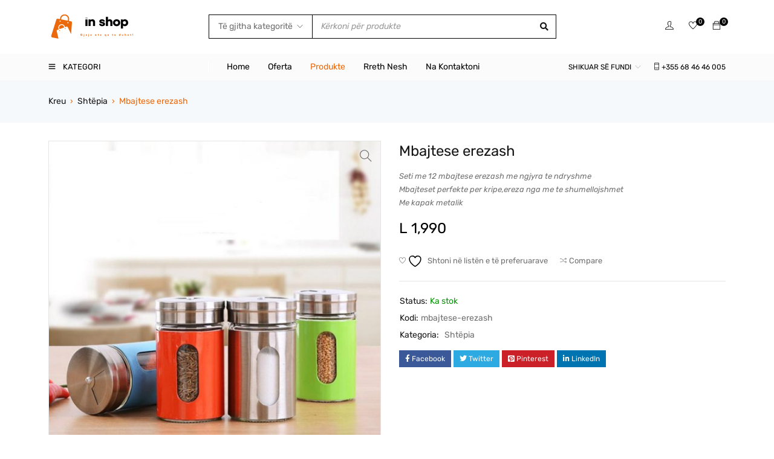

--- FILE ---
content_type: text/html; charset=UTF-8
request_url: https://inshop.al/product/mbajtese-erezash/
body_size: 320259
content:
<!DOCTYPE html>
<html dir="ltr" lang="sq" prefix="og: https://ogp.me/ns#">
<head>
		<meta charset="UTF-8" />

	<meta name="viewport" content="width=device-width, initial-scale=1.0, maximum-scale=1" />

	<link rel="profile" href="//gmpg.org/xfn/11" />
					<script>document.documentElement.className = document.documentElement.className + ' yes-js js_active js'</script>
			<title>Mbajtese erezash - inShop</title>
	<style>img:is([sizes="auto" i], [sizes^="auto," i]) { contain-intrinsic-size: 3000px 1500px }</style>
	
		<!-- All in One SEO 4.9.3 - aioseo.com -->
	<meta name="description" content="Seti me 12 mbajtese erezash me ngjyra te ndryshme Mbajteset perfekte per kripe,ereza nga me te shumellojshmet Me kapak metalik" />
	<meta name="robots" content="max-image-preview:large" />
	<link rel="canonical" href="https://inshop.al/product/mbajtese-erezash/" />
	<meta name="generator" content="All in One SEO (AIOSEO) 4.9.3" />
		<meta property="og:locale" content="sq_AL" />
		<meta property="og:site_name" content="inShop - Online Shop" />
		<meta property="og:type" content="article" />
		<meta property="og:title" content="Mbajtese erezash - inShop" />
		<meta property="og:description" content="Seti me 12 mbajtese erezash me ngjyra te ndryshme Mbajteset perfekte per kripe,ereza nga me te shumellojshmet Me kapak metalik" />
		<meta property="og:url" content="https://inshop.al/product/mbajtese-erezash/" />
		<meta property="article:published_time" content="2022-12-22T22:51:58+00:00" />
		<meta property="article:modified_time" content="2022-12-22T22:52:39+00:00" />
		<meta name="twitter:card" content="summary_large_image" />
		<meta name="twitter:title" content="Mbajtese erezash - inShop" />
		<meta name="twitter:description" content="Seti me 12 mbajtese erezash me ngjyra te ndryshme Mbajteset perfekte per kripe,ereza nga me te shumellojshmet Me kapak metalik" />
		<script type="application/ld+json" class="aioseo-schema">
			{"@context":"https:\/\/schema.org","@graph":[{"@type":"BreadcrumbList","@id":"https:\/\/inshop.al\/product\/mbajtese-erezash\/#breadcrumblist","itemListElement":[{"@type":"ListItem","@id":"https:\/\/inshop.al#listItem","position":1,"name":"Home","item":"https:\/\/inshop.al","nextItem":{"@type":"ListItem","@id":"https:\/\/inshop.al\/produkte\/#listItem","name":"Produkte"}},{"@type":"ListItem","@id":"https:\/\/inshop.al\/produkte\/#listItem","position":2,"name":"Produkte","item":"https:\/\/inshop.al\/produkte\/","nextItem":{"@type":"ListItem","@id":"https:\/\/inshop.al\/product-category\/shtepia\/#listItem","name":"Sht\u00ebpia"},"previousItem":{"@type":"ListItem","@id":"https:\/\/inshop.al#listItem","name":"Home"}},{"@type":"ListItem","@id":"https:\/\/inshop.al\/product-category\/shtepia\/#listItem","position":3,"name":"Sht\u00ebpia","item":"https:\/\/inshop.al\/product-category\/shtepia\/","nextItem":{"@type":"ListItem","@id":"https:\/\/inshop.al\/product\/mbajtese-erezash\/#listItem","name":"Mbajtese erezash"},"previousItem":{"@type":"ListItem","@id":"https:\/\/inshop.al\/produkte\/#listItem","name":"Produkte"}},{"@type":"ListItem","@id":"https:\/\/inshop.al\/product\/mbajtese-erezash\/#listItem","position":4,"name":"Mbajtese erezash","previousItem":{"@type":"ListItem","@id":"https:\/\/inshop.al\/product-category\/shtepia\/#listItem","name":"Sht\u00ebpia"}}]},{"@type":"ItemPage","@id":"https:\/\/inshop.al\/product\/mbajtese-erezash\/#itempage","url":"https:\/\/inshop.al\/product\/mbajtese-erezash\/","name":"Mbajtese erezash - inShop","description":"Seti me 12 mbajtese erezash me ngjyra te ndryshme Mbajteset perfekte per kripe,ereza nga me te shumellojshmet Me kapak metalik","inLanguage":"sq","isPartOf":{"@id":"https:\/\/inshop.al\/#website"},"breadcrumb":{"@id":"https:\/\/inshop.al\/product\/mbajtese-erezash\/#breadcrumblist"},"image":{"@type":"ImageObject","url":"https:\/\/inshop.al\/idata\/uploads\/2022\/12\/d1770c53-mbajtese-erezash_1.jpg","@id":"https:\/\/inshop.al\/product\/mbajtese-erezash\/#mainImage","width":735,"height":694},"primaryImageOfPage":{"@id":"https:\/\/inshop.al\/product\/mbajtese-erezash\/#mainImage"},"datePublished":"2022-12-22T22:51:58+01:00","dateModified":"2022-12-22T22:52:39+01:00"},{"@type":"Organization","@id":"https:\/\/inshop.al\/#organization","name":"inshop.al","description":"Online Shop","url":"https:\/\/inshop.al\/"},{"@type":"WebSite","@id":"https:\/\/inshop.al\/#website","url":"https:\/\/inshop.al\/","name":"inshop.al","description":"Online Shop","inLanguage":"sq","publisher":{"@id":"https:\/\/inshop.al\/#organization"}}]}
		</script>
		<!-- All in One SEO -->

<link rel='dns-prefetch' href='//fonts.googleapis.com' />
<link rel='preconnect' href='https://fonts.gstatic.com' crossorigin />
<link rel="alternate" type="application/rss+xml" title="inShop &raquo; Prurje" href="https://inshop.al/feed/" />
<link rel="alternate" type="application/rss+xml" title="inShop &raquo; Prurje për Komentet" href="https://inshop.al/comments/feed/" />
<link rel="alternate" type="application/rss+xml" title="inShop &raquo; Prurje për Komentet te Mbajtese erezash" href="https://inshop.al/product/mbajtese-erezash/feed/" />
<script type="text/javascript">
/* <![CDATA[ */
window._wpemojiSettings = {"baseUrl":"https:\/\/s.w.org\/images\/core\/emoji\/16.0.1\/72x72\/","ext":".png","svgUrl":"https:\/\/s.w.org\/images\/core\/emoji\/16.0.1\/svg\/","svgExt":".svg","source":{"concatemoji":"https:\/\/inshop.al\/e-in\/js\/wp-emoji-release.min.js?ver=6.8.3"}};
/*! This file is auto-generated */
!function(s,n){var o,i,e;function c(e){try{var t={supportTests:e,timestamp:(new Date).valueOf()};sessionStorage.setItem(o,JSON.stringify(t))}catch(e){}}function p(e,t,n){e.clearRect(0,0,e.canvas.width,e.canvas.height),e.fillText(t,0,0);var t=new Uint32Array(e.getImageData(0,0,e.canvas.width,e.canvas.height).data),a=(e.clearRect(0,0,e.canvas.width,e.canvas.height),e.fillText(n,0,0),new Uint32Array(e.getImageData(0,0,e.canvas.width,e.canvas.height).data));return t.every(function(e,t){return e===a[t]})}function u(e,t){e.clearRect(0,0,e.canvas.width,e.canvas.height),e.fillText(t,0,0);for(var n=e.getImageData(16,16,1,1),a=0;a<n.data.length;a++)if(0!==n.data[a])return!1;return!0}function f(e,t,n,a){switch(t){case"flag":return n(e,"\ud83c\udff3\ufe0f\u200d\u26a7\ufe0f","\ud83c\udff3\ufe0f\u200b\u26a7\ufe0f")?!1:!n(e,"\ud83c\udde8\ud83c\uddf6","\ud83c\udde8\u200b\ud83c\uddf6")&&!n(e,"\ud83c\udff4\udb40\udc67\udb40\udc62\udb40\udc65\udb40\udc6e\udb40\udc67\udb40\udc7f","\ud83c\udff4\u200b\udb40\udc67\u200b\udb40\udc62\u200b\udb40\udc65\u200b\udb40\udc6e\u200b\udb40\udc67\u200b\udb40\udc7f");case"emoji":return!a(e,"\ud83e\udedf")}return!1}function g(e,t,n,a){var r="undefined"!=typeof WorkerGlobalScope&&self instanceof WorkerGlobalScope?new OffscreenCanvas(300,150):s.createElement("canvas"),o=r.getContext("2d",{willReadFrequently:!0}),i=(o.textBaseline="top",o.font="600 32px Arial",{});return e.forEach(function(e){i[e]=t(o,e,n,a)}),i}function t(e){var t=s.createElement("script");t.src=e,t.defer=!0,s.head.appendChild(t)}"undefined"!=typeof Promise&&(o="wpEmojiSettingsSupports",i=["flag","emoji"],n.supports={everything:!0,everythingExceptFlag:!0},e=new Promise(function(e){s.addEventListener("DOMContentLoaded",e,{once:!0})}),new Promise(function(t){var n=function(){try{var e=JSON.parse(sessionStorage.getItem(o));if("object"==typeof e&&"number"==typeof e.timestamp&&(new Date).valueOf()<e.timestamp+604800&&"object"==typeof e.supportTests)return e.supportTests}catch(e){}return null}();if(!n){if("undefined"!=typeof Worker&&"undefined"!=typeof OffscreenCanvas&&"undefined"!=typeof URL&&URL.createObjectURL&&"undefined"!=typeof Blob)try{var e="postMessage("+g.toString()+"("+[JSON.stringify(i),f.toString(),p.toString(),u.toString()].join(",")+"));",a=new Blob([e],{type:"text/javascript"}),r=new Worker(URL.createObjectURL(a),{name:"wpTestEmojiSupports"});return void(r.onmessage=function(e){c(n=e.data),r.terminate(),t(n)})}catch(e){}c(n=g(i,f,p,u))}t(n)}).then(function(e){for(var t in e)n.supports[t]=e[t],n.supports.everything=n.supports.everything&&n.supports[t],"flag"!==t&&(n.supports.everythingExceptFlag=n.supports.everythingExceptFlag&&n.supports[t]);n.supports.everythingExceptFlag=n.supports.everythingExceptFlag&&!n.supports.flag,n.DOMReady=!1,n.readyCallback=function(){n.DOMReady=!0}}).then(function(){return e}).then(function(){var e;n.supports.everything||(n.readyCallback(),(e=n.source||{}).concatemoji?t(e.concatemoji):e.wpemoji&&e.twemoji&&(t(e.twemoji),t(e.wpemoji)))}))}((window,document),window._wpemojiSettings);
/* ]]> */
</script>
<style id='wp-emoji-styles-inline-css' type='text/css'>

	img.wp-smiley, img.emoji {
		display: inline !important;
		border: none !important;
		box-shadow: none !important;
		height: 1em !important;
		width: 1em !important;
		margin: 0 0.07em !important;
		vertical-align: -0.1em !important;
		background: none !important;
		padding: 0 !important;
	}
</style>
<link rel='stylesheet' id='wp-block-library-css' href='https://inshop.al/e-in/css/dist/block-library/style.min.css?ver=6.8.3' type='text/css' media='all' />
<style id='classic-theme-styles-inline-css' type='text/css'>
/*! This file is auto-generated */
.wp-block-button__link{color:#fff;background-color:#32373c;border-radius:9999px;box-shadow:none;text-decoration:none;padding:calc(.667em + 2px) calc(1.333em + 2px);font-size:1.125em}.wp-block-file__button{background:#32373c;color:#fff;text-decoration:none}
</style>
<link rel='stylesheet' id='aioseo/css/src/vue/standalone/blocks/table-of-contents/global.scss-css' href='https://inshop.al/ep/all-in-one-seo-pack/dist/Lite/assets/css/table-of-contents/global.e90f6d47.css?ver=4.9.3' type='text/css' media='all' />
<link rel='stylesheet' id='jquery-selectBox-css' href='https://inshop.al/ep/yith-woocommerce-wishlist/assets/css/jquery.selectBox.css?ver=1.2.0' type='text/css' media='all' />
<link rel='stylesheet' id='woocommerce_prettyPhoto_css-css' href='//inshop.al/ep/woocommerce/assets/css/prettyPhoto.css?ver=3.1.6' type='text/css' media='all' />
<link rel='stylesheet' id='yith-wcwl-main-css' href='https://inshop.al/ep/yith-woocommerce-wishlist/assets/css/style.css?ver=4.3.0' type='text/css' media='all' />
<style id='yith-wcwl-main-inline-css' type='text/css'>
 :root { --rounded-corners-radius: 16px; --add-to-cart-rounded-corners-radius: 16px; --color-headers-background: #F4F4F4; --feedback-duration: 3s } 
 :root { --rounded-corners-radius: 16px; --add-to-cart-rounded-corners-radius: 16px; --color-headers-background: #F4F4F4; --feedback-duration: 3s } 
</style>
<style id='global-styles-inline-css' type='text/css'>
:root{--wp--preset--aspect-ratio--square: 1;--wp--preset--aspect-ratio--4-3: 4/3;--wp--preset--aspect-ratio--3-4: 3/4;--wp--preset--aspect-ratio--3-2: 3/2;--wp--preset--aspect-ratio--2-3: 2/3;--wp--preset--aspect-ratio--16-9: 16/9;--wp--preset--aspect-ratio--9-16: 9/16;--wp--preset--color--black: #000000;--wp--preset--color--cyan-bluish-gray: #abb8c3;--wp--preset--color--white: #ffffff;--wp--preset--color--pale-pink: #f78da7;--wp--preset--color--vivid-red: #cf2e2e;--wp--preset--color--luminous-vivid-orange: #ff6900;--wp--preset--color--luminous-vivid-amber: #fcb900;--wp--preset--color--light-green-cyan: #7bdcb5;--wp--preset--color--vivid-green-cyan: #00d084;--wp--preset--color--pale-cyan-blue: #8ed1fc;--wp--preset--color--vivid-cyan-blue: #0693e3;--wp--preset--color--vivid-purple: #9b51e0;--wp--preset--gradient--vivid-cyan-blue-to-vivid-purple: linear-gradient(135deg,rgba(6,147,227,1) 0%,rgb(155,81,224) 100%);--wp--preset--gradient--light-green-cyan-to-vivid-green-cyan: linear-gradient(135deg,rgb(122,220,180) 0%,rgb(0,208,130) 100%);--wp--preset--gradient--luminous-vivid-amber-to-luminous-vivid-orange: linear-gradient(135deg,rgba(252,185,0,1) 0%,rgba(255,105,0,1) 100%);--wp--preset--gradient--luminous-vivid-orange-to-vivid-red: linear-gradient(135deg,rgba(255,105,0,1) 0%,rgb(207,46,46) 100%);--wp--preset--gradient--very-light-gray-to-cyan-bluish-gray: linear-gradient(135deg,rgb(238,238,238) 0%,rgb(169,184,195) 100%);--wp--preset--gradient--cool-to-warm-spectrum: linear-gradient(135deg,rgb(74,234,220) 0%,rgb(151,120,209) 20%,rgb(207,42,186) 40%,rgb(238,44,130) 60%,rgb(251,105,98) 80%,rgb(254,248,76) 100%);--wp--preset--gradient--blush-light-purple: linear-gradient(135deg,rgb(255,206,236) 0%,rgb(152,150,240) 100%);--wp--preset--gradient--blush-bordeaux: linear-gradient(135deg,rgb(254,205,165) 0%,rgb(254,45,45) 50%,rgb(107,0,62) 100%);--wp--preset--gradient--luminous-dusk: linear-gradient(135deg,rgb(255,203,112) 0%,rgb(199,81,192) 50%,rgb(65,88,208) 100%);--wp--preset--gradient--pale-ocean: linear-gradient(135deg,rgb(255,245,203) 0%,rgb(182,227,212) 50%,rgb(51,167,181) 100%);--wp--preset--gradient--electric-grass: linear-gradient(135deg,rgb(202,248,128) 0%,rgb(113,206,126) 100%);--wp--preset--gradient--midnight: linear-gradient(135deg,rgb(2,3,129) 0%,rgb(40,116,252) 100%);--wp--preset--font-size--small: 13px;--wp--preset--font-size--medium: 20px;--wp--preset--font-size--large: 36px;--wp--preset--font-size--x-large: 42px;--wp--preset--font-family--inter: "Inter", sans-serif;--wp--preset--font-family--cardo: Cardo;--wp--preset--spacing--20: 0.44rem;--wp--preset--spacing--30: 0.67rem;--wp--preset--spacing--40: 1rem;--wp--preset--spacing--50: 1.5rem;--wp--preset--spacing--60: 2.25rem;--wp--preset--spacing--70: 3.38rem;--wp--preset--spacing--80: 5.06rem;--wp--preset--shadow--natural: 6px 6px 9px rgba(0, 0, 0, 0.2);--wp--preset--shadow--deep: 12px 12px 50px rgba(0, 0, 0, 0.4);--wp--preset--shadow--sharp: 6px 6px 0px rgba(0, 0, 0, 0.2);--wp--preset--shadow--outlined: 6px 6px 0px -3px rgba(255, 255, 255, 1), 6px 6px rgba(0, 0, 0, 1);--wp--preset--shadow--crisp: 6px 6px 0px rgba(0, 0, 0, 1);}:where(.is-layout-flex){gap: 0.5em;}:where(.is-layout-grid){gap: 0.5em;}body .is-layout-flex{display: flex;}.is-layout-flex{flex-wrap: wrap;align-items: center;}.is-layout-flex > :is(*, div){margin: 0;}body .is-layout-grid{display: grid;}.is-layout-grid > :is(*, div){margin: 0;}:where(.wp-block-columns.is-layout-flex){gap: 2em;}:where(.wp-block-columns.is-layout-grid){gap: 2em;}:where(.wp-block-post-template.is-layout-flex){gap: 1.25em;}:where(.wp-block-post-template.is-layout-grid){gap: 1.25em;}.has-black-color{color: var(--wp--preset--color--black) !important;}.has-cyan-bluish-gray-color{color: var(--wp--preset--color--cyan-bluish-gray) !important;}.has-white-color{color: var(--wp--preset--color--white) !important;}.has-pale-pink-color{color: var(--wp--preset--color--pale-pink) !important;}.has-vivid-red-color{color: var(--wp--preset--color--vivid-red) !important;}.has-luminous-vivid-orange-color{color: var(--wp--preset--color--luminous-vivid-orange) !important;}.has-luminous-vivid-amber-color{color: var(--wp--preset--color--luminous-vivid-amber) !important;}.has-light-green-cyan-color{color: var(--wp--preset--color--light-green-cyan) !important;}.has-vivid-green-cyan-color{color: var(--wp--preset--color--vivid-green-cyan) !important;}.has-pale-cyan-blue-color{color: var(--wp--preset--color--pale-cyan-blue) !important;}.has-vivid-cyan-blue-color{color: var(--wp--preset--color--vivid-cyan-blue) !important;}.has-vivid-purple-color{color: var(--wp--preset--color--vivid-purple) !important;}.has-black-background-color{background-color: var(--wp--preset--color--black) !important;}.has-cyan-bluish-gray-background-color{background-color: var(--wp--preset--color--cyan-bluish-gray) !important;}.has-white-background-color{background-color: var(--wp--preset--color--white) !important;}.has-pale-pink-background-color{background-color: var(--wp--preset--color--pale-pink) !important;}.has-vivid-red-background-color{background-color: var(--wp--preset--color--vivid-red) !important;}.has-luminous-vivid-orange-background-color{background-color: var(--wp--preset--color--luminous-vivid-orange) !important;}.has-luminous-vivid-amber-background-color{background-color: var(--wp--preset--color--luminous-vivid-amber) !important;}.has-light-green-cyan-background-color{background-color: var(--wp--preset--color--light-green-cyan) !important;}.has-vivid-green-cyan-background-color{background-color: var(--wp--preset--color--vivid-green-cyan) !important;}.has-pale-cyan-blue-background-color{background-color: var(--wp--preset--color--pale-cyan-blue) !important;}.has-vivid-cyan-blue-background-color{background-color: var(--wp--preset--color--vivid-cyan-blue) !important;}.has-vivid-purple-background-color{background-color: var(--wp--preset--color--vivid-purple) !important;}.has-black-border-color{border-color: var(--wp--preset--color--black) !important;}.has-cyan-bluish-gray-border-color{border-color: var(--wp--preset--color--cyan-bluish-gray) !important;}.has-white-border-color{border-color: var(--wp--preset--color--white) !important;}.has-pale-pink-border-color{border-color: var(--wp--preset--color--pale-pink) !important;}.has-vivid-red-border-color{border-color: var(--wp--preset--color--vivid-red) !important;}.has-luminous-vivid-orange-border-color{border-color: var(--wp--preset--color--luminous-vivid-orange) !important;}.has-luminous-vivid-amber-border-color{border-color: var(--wp--preset--color--luminous-vivid-amber) !important;}.has-light-green-cyan-border-color{border-color: var(--wp--preset--color--light-green-cyan) !important;}.has-vivid-green-cyan-border-color{border-color: var(--wp--preset--color--vivid-green-cyan) !important;}.has-pale-cyan-blue-border-color{border-color: var(--wp--preset--color--pale-cyan-blue) !important;}.has-vivid-cyan-blue-border-color{border-color: var(--wp--preset--color--vivid-cyan-blue) !important;}.has-vivid-purple-border-color{border-color: var(--wp--preset--color--vivid-purple) !important;}.has-vivid-cyan-blue-to-vivid-purple-gradient-background{background: var(--wp--preset--gradient--vivid-cyan-blue-to-vivid-purple) !important;}.has-light-green-cyan-to-vivid-green-cyan-gradient-background{background: var(--wp--preset--gradient--light-green-cyan-to-vivid-green-cyan) !important;}.has-luminous-vivid-amber-to-luminous-vivid-orange-gradient-background{background: var(--wp--preset--gradient--luminous-vivid-amber-to-luminous-vivid-orange) !important;}.has-luminous-vivid-orange-to-vivid-red-gradient-background{background: var(--wp--preset--gradient--luminous-vivid-orange-to-vivid-red) !important;}.has-very-light-gray-to-cyan-bluish-gray-gradient-background{background: var(--wp--preset--gradient--very-light-gray-to-cyan-bluish-gray) !important;}.has-cool-to-warm-spectrum-gradient-background{background: var(--wp--preset--gradient--cool-to-warm-spectrum) !important;}.has-blush-light-purple-gradient-background{background: var(--wp--preset--gradient--blush-light-purple) !important;}.has-blush-bordeaux-gradient-background{background: var(--wp--preset--gradient--blush-bordeaux) !important;}.has-luminous-dusk-gradient-background{background: var(--wp--preset--gradient--luminous-dusk) !important;}.has-pale-ocean-gradient-background{background: var(--wp--preset--gradient--pale-ocean) !important;}.has-electric-grass-gradient-background{background: var(--wp--preset--gradient--electric-grass) !important;}.has-midnight-gradient-background{background: var(--wp--preset--gradient--midnight) !important;}.has-small-font-size{font-size: var(--wp--preset--font-size--small) !important;}.has-medium-font-size{font-size: var(--wp--preset--font-size--medium) !important;}.has-large-font-size{font-size: var(--wp--preset--font-size--large) !important;}.has-x-large-font-size{font-size: var(--wp--preset--font-size--x-large) !important;}
:where(.wp-block-post-template.is-layout-flex){gap: 1.25em;}:where(.wp-block-post-template.is-layout-grid){gap: 1.25em;}
:where(.wp-block-columns.is-layout-flex){gap: 2em;}:where(.wp-block-columns.is-layout-grid){gap: 2em;}
:root :where(.wp-block-pullquote){font-size: 1.5em;line-height: 1.6;}
</style>
<link rel='stylesheet' id='contact-form-7-css' href='https://inshop.al/ep/contact-form-7/includes/css/styles.css?ver=6.1.4' type='text/css' media='all' />
<link rel='stylesheet' id='ts-style-css' href='https://inshop.al/ep/inshop/css/themesky.css?ver=1.0.5' type='text/css' media='all' />
<link rel='stylesheet' id='owl-carousel-css' href='https://inshop.al/ep/inshop/css/owl.carousel.css?ver=1.0.5' type='text/css' media='all' />
<link rel='stylesheet' id='menu-image-css' href='https://inshop.al/ep/menu-image/includes/css/menu-image.css?ver=3.12' type='text/css' media='all' />
<link rel='stylesheet' id='dashicons-css' href='https://inshop.al/e-in/css/dashicons.min.css?ver=6.8.3' type='text/css' media='all' />
<style id='dashicons-inline-css' type='text/css'>
[data-font="Dashicons"]:before {font-family: 'Dashicons' !important;content: attr(data-icon) !important;speak: none !important;font-weight: normal !important;font-variant: normal !important;text-transform: none !important;line-height: 1 !important;font-style: normal !important;-webkit-font-smoothing: antialiased !important;-moz-osx-font-smoothing: grayscale !important;}
</style>
<link rel='stylesheet' id='photoswipe-css' href='https://inshop.al/ep/woocommerce/assets/css/photoswipe/photoswipe.min.css?ver=9.6.3' type='text/css' media='all' />
<link rel='stylesheet' id='photoswipe-default-skin-css' href='https://inshop.al/ep/woocommerce/assets/css/photoswipe/default-skin/default-skin.min.css?ver=9.6.3' type='text/css' media='all' />
<link rel='stylesheet' id='woocommerce-layout-css' href='https://inshop.al/ep/woocommerce/assets/css/woocommerce-layout.css?ver=9.6.3' type='text/css' media='all' />
<link rel='stylesheet' id='woocommerce-smallscreen-css' href='https://inshop.al/ep/woocommerce/assets/css/woocommerce-smallscreen.css?ver=9.6.3' type='text/css' media='only screen and (max-width: 768px)' />
<link rel='stylesheet' id='woocommerce-general-css' href='https://inshop.al/ep/woocommerce/assets/css/woocommerce.css?ver=9.6.3' type='text/css' media='all' />
<style id='woocommerce-inline-inline-css' type='text/css'>
.woocommerce form .form-row .required { visibility: visible; }
</style>
<link rel='stylesheet' id='wa_order_style-css' href='https://inshop.al/ep/oneclick-whatsapp-order/assets/css/main-style.css?ver=1.0.7' type='text/css' media='all' />
<link rel='stylesheet' id='jquery-colorbox-css' href='https://inshop.al/ep/yith-woocommerce-compare/assets/css/colorbox.css?ver=1.4.21' type='text/css' media='all' />
<link rel='stylesheet' id='brands-styles-css' href='https://inshop.al/ep/woocommerce/assets/css/brands.css?ver=9.6.3' type='text/css' media='all' />
<link rel="preload" as="style" href="https://fonts.googleapis.com/css?family=Rubik:400,700%7CPoppins:400&#038;display=swap&#038;ver=1748891447" /><link rel="stylesheet" href="https://fonts.googleapis.com/css?family=Rubik:400,700%7CPoppins:400&#038;display=swap&#038;ver=1748891447" media="print" onload="this.media='all'"><noscript><link rel="stylesheet" href="https://fonts.googleapis.com/css?family=Rubik:400,700%7CPoppins:400&#038;display=swap&#038;ver=1748891447" /></noscript><link rel='stylesheet' id='font-awesome-5-css' href='https://inshop.al/e-th/css/fontawesome.min.css?ver=1.0.0' type='text/css' media='all' />
<link rel='stylesheet' id='font-themify-icon-css' href='https://inshop.al/e-th/css/themify-icons.css?ver=1.0.0' type='text/css' media='all' />
<link rel='stylesheet' id='gostore-reset-css' href='https://inshop.al/e-th/css/reset.css?ver=1.0.0' type='text/css' media='all' />
<link rel='stylesheet' id='gostore-style-css' href='https://inshop.al/e-th/style.css?ver=1.0.0' type='text/css' media='all' />
<link rel='stylesheet' id='gostore-responsive-css' href='https://inshop.al/e-th/css/responsive.css?ver=1.0.0' type='text/css' media='all' />
<link rel='stylesheet' id='gostore-dynamic-css-css' href='https://inshop.al/idata/uploads/inshop.css?ver=1748891447' type='text/css' media='all' />
<script type="text/template" id="tmpl-variation-template">
	<div class="woocommerce-variation-description">{{{ data.variation.variation_description }}}</div>
	<div class="woocommerce-variation-price">{{{ data.variation.price_html }}}</div>
	<div class="woocommerce-variation-availability">{{{ data.variation.availability_html }}}</div>
</script>
<script type="text/template" id="tmpl-unavailable-variation-template">
	<p role="alert">Na ndjeni, ky produkt s’është i passhëm. Ju lutemi, zgjidhni një ndërthurje tjetër.</p>
</script>
<script type="text/javascript" src="https://inshop.al/e-in/js/jquery/jquery.min.js?ver=3.7.1" id="jquery-core-js"></script>
<script type="text/javascript" src="https://inshop.al/e-in/js/jquery/jquery-migrate.min.js?ver=3.4.1" id="jquery-migrate-js"></script>
<script type="text/javascript" src="https://inshop.al/ep/woocommerce/assets/js/jquery-blockui/jquery.blockUI.min.js?ver=2.70" id="jquery-blockui-js" defer="defer" data-wp-strategy="defer"></script>
<script type="text/javascript" id="wc-add-to-cart-js-extra">
/* <![CDATA[ */
var wc_add_to_cart_params = {"ajax_url":"\/wp-admin\/admin-ajax.php","wc_ajax_url":"\/?wc-ajax=%%endpoint%%","i18n_view_cart":"Shihni shport\u00ebn","cart_url":"https:\/\/inshop.al\/shporta\/","is_cart":"","cart_redirect_after_add":"no"};
/* ]]> */
</script>
<script type="text/javascript" src="https://inshop.al/ep/woocommerce/assets/js/frontend/add-to-cart.min.js?ver=9.6.3" id="wc-add-to-cart-js" defer="defer" data-wp-strategy="defer"></script>
<script type="text/javascript" src="https://inshop.al/ep/woocommerce/assets/js/zoom/jquery.zoom.min.js?ver=1.7.21-wc.9.6.3" id="zoom-js" defer="defer" data-wp-strategy="defer"></script>
<script type="text/javascript" src="https://inshop.al/ep/woocommerce/assets/js/flexslider/jquery.flexslider.min.js?ver=2.7.2-wc.9.6.3" id="flexslider-js" defer="defer" data-wp-strategy="defer"></script>
<script type="text/javascript" src="https://inshop.al/ep/woocommerce/assets/js/photoswipe/photoswipe.min.js?ver=4.1.1-wc.9.6.3" id="photoswipe-js" defer="defer" data-wp-strategy="defer"></script>
<script type="text/javascript" src="https://inshop.al/ep/woocommerce/assets/js/photoswipe/photoswipe-ui-default.min.js?ver=4.1.1-wc.9.6.3" id="photoswipe-ui-default-js" defer="defer" data-wp-strategy="defer"></script>
<script type="text/javascript" id="wc-single-product-js-extra">
/* <![CDATA[ */
var wc_single_product_params = {"i18n_required_rating_text":"Ju lutemi, p\u00ebrzgjidhni nj\u00eb vler\u00ebsim","i18n_product_gallery_trigger_text":"Shihni galeri figurash n\u00eb m\u00ebnyr\u00ebn \u201cSa krejt ekrani\u201d","review_rating_required":"yes","flexslider":{"rtl":false,"animation":"slide","smoothHeight":true,"directionNav":false,"controlNav":"thumbnails","slideshow":false,"animationSpeed":500,"animationLoop":false,"allowOneSlide":false},"zoom_enabled":"1","zoom_options":[],"photoswipe_enabled":"1","photoswipe_options":{"shareEl":false,"closeOnScroll":false,"history":false,"hideAnimationDuration":0,"showAnimationDuration":0},"flexslider_enabled":"1"};
/* ]]> */
</script>
<script type="text/javascript" src="https://inshop.al/ep/woocommerce/assets/js/frontend/single-product.min.js?ver=9.6.3" id="wc-single-product-js" defer="defer" data-wp-strategy="defer"></script>
<script type="text/javascript" src="https://inshop.al/ep/woocommerce/assets/js/js-cookie/js.cookie.min.js?ver=2.1.4-wc.9.6.3" id="js-cookie-js" defer="defer" data-wp-strategy="defer"></script>
<script type="text/javascript" id="woocommerce-js-extra">
/* <![CDATA[ */
var woocommerce_params = {"ajax_url":"\/wp-admin\/admin-ajax.php","wc_ajax_url":"\/?wc-ajax=%%endpoint%%"};
/* ]]> */
</script>
<script type="text/javascript" src="https://inshop.al/ep/woocommerce/assets/js/frontend/woocommerce.min.js?ver=9.6.3" id="woocommerce-js" defer="defer" data-wp-strategy="defer"></script>
<script type="text/javascript" src="https://inshop.al/e-in/js/underscore.min.js?ver=1.13.7" id="underscore-js"></script>
<script type="text/javascript" id="wp-util-js-extra">
/* <![CDATA[ */
var _wpUtilSettings = {"ajax":{"url":"\/wp-admin\/admin-ajax.php"}};
/* ]]> */
</script>
<script type="text/javascript" src="https://inshop.al/e-in/js/wp-util.min.js?ver=6.8.3" id="wp-util-js"></script>
<script type="text/javascript" id="wc-add-to-cart-variation-js-extra">
/* <![CDATA[ */
var wc_add_to_cart_variation_params = {"wc_ajax_url":"\/?wc-ajax=%%endpoint%%","i18n_no_matching_variations_text":"Na ndjeni, s\u2019ka produkte me p\u00ebrputhje me p\u00ebrzgjedhjen tuaj. Ju lutemi, zgjidhni nj\u00eb nd\u00ebrthurje tjet\u00ebr.","i18n_make_a_selection_text":"Ju lutemi, p\u00ebrzgjidhni ndonj\u00eb mund\u00ebsi produkti, p\u00ebrpara se ta shtoni k\u00ebt\u00eb produkt n\u00eb shport\u00ebn tuaj.","i18n_unavailable_text":"Na ndjeni, ky produkt s\u2019\u00ebsht\u00eb i passh\u00ebm. Ju lutemi, zgjidhni nj\u00eb nd\u00ebrthurje tjet\u00ebr.","i18n_reset_alert_text":"P\u00ebrzgjedhja juaj \u00ebsht\u00eb rikthyer te parazgjedhjet. Ju lutemi, p\u00ebrzgjidhni ca mund\u00ebsi produkti, para se t\u00eb shtohet ky produkt te shporta juaj."};
/* ]]> */
</script>
<script type="text/javascript" src="https://inshop.al/ep/woocommerce/assets/js/frontend/add-to-cart-variation.min.js?ver=9.6.3" id="wc-add-to-cart-variation-js" defer="defer" data-wp-strategy="defer"></script>
<link rel="https://api.w.org/" href="https://inshop.al/wp-json/" /><link rel="alternate" title="JSON" type="application/json" href="https://inshop.al/wp-json/wp/v2/product/22810" /><link rel="EditURI" type="application/rsd+xml" title="RSD" href="https://inshop.al/xmlrpc.php?rsd" />
<meta name="generator" content="WordPress 6.8.3" />
<meta name="generator" content="WooCommerce 9.6.3" />
<link rel='shortlink' href='https://inshop.al/?p=22810' />
<link rel="alternate" title="oEmbed (JSON)" type="application/json+oembed" href="https://inshop.al/wp-json/oembed/1.0/embed?url=https%3A%2F%2Finshop.al%2Fproduct%2Fmbajtese-erezash%2F" />
<link rel="alternate" title="oEmbed (XML)" type="text/xml+oembed" href="https://inshop.al/wp-json/oembed/1.0/embed?url=https%3A%2F%2Finshop.al%2Fproduct%2Fmbajtese-erezash%2F&#038;format=xml" />
<meta name="generator" content="Redux 4.5.6" />		<style>
			#sendbtn,
			#sendbtn2,
			.wa-order-button,
			.gdpr_wa_button_input {
				background-color: rgba(37, 211, 102, 1) !important;
				color: rgba(255, 255, 255, 1) !important;
			}

			#sendbtn:hover,
			#sendbtn2:hover,
			.wa-order-button:hover,
			.gdpr_wa_button_input:hover {
				background-color: rgba(37, 211, 102, 1) !important;
				color: rgba(255, 255, 255, 1) !important;
			}
		</style>
		<style>
		#sendbtn,
		#sendbtn2,
		.wa-order-button,
		.gdpr_wa_button_input,
		a.wa-order-checkout,
		a.wa-order-thankyou,
		.shortcode_wa_button,
		.shortcode_wa_button_nt,
		.floating_button {
			-webkit-box-shadow:  20px 20px 20px 20px  !important;
			-moz-box-shadow:  20px 20px 20px 20px  !important;
			box-shadow:  20px 20px 20px 20px  !important;
		}

		#sendbtn:hover,
		#sendbtn2:hover,
		.wa-order-button:hover,
		.gdpr_wa_button_input:hover,
		a.wa-order-checkout:hover,
		a.wa-order-thankyou:hover,
		.shortcode_wa_button:hover,
		.shortcode_wa_button_nt:hover,
		.floating_button:hover {
			-webkit-box-shadow:  20px 20px 20px 20px  !important;
			-moz-box-shadow:  20px 20px 20px 20px  !important;
			box-shadow:  20px 20px 20px 20px  !important;
		}
	</style>
		<style>
			.add_to_cart_button,
			.ajax_add_to_cart {
				display: none !important;
			}

			.wa-shop-button {
				display: inline-block !important;
			}
		</style>
	<noscript><style>.woocommerce-product-gallery{ opacity: 1 !important; }</style></noscript>
	<meta name="generator" content="Elementor 3.34.2; features: additional_custom_breakpoints; settings: css_print_method-external, google_font-enabled, font_display-auto">
			<style>
				.e-con.e-parent:nth-of-type(n+4):not(.e-lazyloaded):not(.e-no-lazyload),
				.e-con.e-parent:nth-of-type(n+4):not(.e-lazyloaded):not(.e-no-lazyload) * {
					background-image: none !important;
				}
				@media screen and (max-height: 1024px) {
					.e-con.e-parent:nth-of-type(n+3):not(.e-lazyloaded):not(.e-no-lazyload),
					.e-con.e-parent:nth-of-type(n+3):not(.e-lazyloaded):not(.e-no-lazyload) * {
						background-image: none !important;
					}
				}
				@media screen and (max-height: 640px) {
					.e-con.e-parent:nth-of-type(n+2):not(.e-lazyloaded):not(.e-no-lazyload),
					.e-con.e-parent:nth-of-type(n+2):not(.e-lazyloaded):not(.e-no-lazyload) * {
						background-image: none !important;
					}
				}
			</style>
			<style class='wp-fonts-local' type='text/css'>
@font-face{font-family:Inter;font-style:normal;font-weight:300 900;font-display:fallback;src:url('https://inshop.al/ep/woocommerce/assets/fonts/Inter-VariableFont_slnt,wght.woff2') format('woff2');font-stretch:normal;}
@font-face{font-family:Cardo;font-style:normal;font-weight:400;font-display:fallback;src:url('https://inshop.al/ep/woocommerce/assets/fonts/cardo_normal_400.woff2') format('woff2');}
</style>
<link rel="icon" href="https://inshop.al/idata/uploads/2023/01/logo2-46x46.png" sizes="32x32" />
<link rel="icon" href="https://inshop.al/idata/uploads/2023/01/logo2-300x300.png" sizes="192x192" />
<link rel="apple-touch-icon" href="https://inshop.al/idata/uploads/2023/01/logo2-300x300.png" />
<meta name="msapplication-TileImage" content="https://inshop.al/idata/uploads/2023/01/logo2-300x300.png" />
<script async src="https://www.googletagmanager.com/gtag/js?id=G-FV6W7GQ23N"></script>
<script>
  window.dataLayer = window.dataLayer || [];
  function gtag(){dataLayer.push(arguments);}
  gtag('js', new Date());

  gtag('config', 'G-FV6W7GQ23N');
</script>
</head>
<body class="wp-singular product-template-default single single-product postid-22810 wp-theme-inshop theme-inshop woocommerce woocommerce-page woocommerce-no-js wide header-v1 product-label-rectangle product-hover-vertical-style-2 ts_desktop elementor-default elementor-kit-17061">

<!-- Group Header Button -->
<div id="group-icon-header" class="ts-floating-sidebar">
	<div class="overlay"></div>
	<div class="ts-sidebar-content ">
		
		<div class="sidebar-content">
			<ul class="tab-mobile-menu">
				<li id="main-menu" class="active"><span>Main Menu</span></li>
				<li id="vertical-menu"><span>Kategori</span></li>
			</ul>
			
			<h6 class="menu-title"><span>Main Menu</span></h6>
			
			<div class="mobile-menu-wrapper ts-menu tab-menu-mobile">
				<nav class="mobile-menu"><ul id="menu-kategori" class="menu"><li id="menu-item-29362" class="menu-item menu-item-type-taxonomy menu-item-object-product_cat current-product-ancestor current-menu-parent current-product-parent menu-item-has-children menu-item-29362 ts-normal-menu parent">
	<a href="https://inshop.al/product-category/shtepia/" class="menu-image-title-after menu-image-not-hovered"><span class="menu-label"><img width="22" height="22" src="https://inshop.al/idata/uploads/2023/05/shtepia-icon.png" class="menu-image menu-image-title-after" alt="" decoding="async" /><span class="menu-image-title-after menu-image-title">Shtëpia</span></span></a><span class="ts-menu-drop-icon"></span>
<ul class="sub-menu">
	<li id="menu-item-29363" class="menu-item menu-item-type-taxonomy menu-item-object-product_cat menu-item-29363">
		<a href="https://inshop.al/product-category/shtepia/rafte-per-kepucet/"><span class="menu-label">Rafte për kepucet</span></a></li>
	<li id="menu-item-29364" class="menu-item menu-item-type-taxonomy menu-item-object-product_cat menu-item-29364">
		<a href="https://inshop.al/product-category/shtepia/siguria-shtepia/"><span class="menu-label">Siguria</span></a></li>
	<li id="menu-item-29366" class="menu-item menu-item-type-taxonomy menu-item-object-product_cat menu-item-29366">
		<a href="https://inshop.al/product-category/shtepia/varese-dhe-sistemuese-rrobash/"><span class="menu-label">Varëse dhe sistemuese rrobash</span></a></li>
	<li id="menu-item-29367" class="menu-item menu-item-type-taxonomy menu-item-object-product_cat menu-item-has-children menu-item-29367 parent">
		<a href="https://inshop.al/product-category/shtepia/dekore/"><span class="menu-label">Dekore</span></a><span class="ts-menu-drop-icon"></span>
	<ul class="sub-menu">
		<li id="menu-item-29368" class="menu-item menu-item-type-taxonomy menu-item-object-product_cat menu-item-29368">
			<a href="https://inshop.al/product-category/shtepia/dekore/festa/"><span class="menu-label">Festa</span></a></li>
		<li id="menu-item-29370" class="menu-item menu-item-type-taxonomy menu-item-object-product_cat menu-item-29370">
			<a href="https://inshop.al/product-category/shtepia/dekore/aksesore-te-ndryshem/"><span class="menu-label">Aksesorë të ndryshëm</span></a></li>
		<li id="menu-item-29371" class="menu-item menu-item-type-taxonomy menu-item-object-product_cat menu-item-29371">
			<a href="https://inshop.al/product-category/shtepia/dekore/aromatizues-ambjenti/"><span class="menu-label">Aromatizues ambjenti</span></a></li>
		<li id="menu-item-29372" class="menu-item menu-item-type-taxonomy menu-item-object-product_cat menu-item-29372">
			<a href="https://inshop.al/product-category/shtepia/dekore/dekorues-muri/"><span class="menu-label">Dekorues muri</span></a></li>
		<li id="menu-item-29373" class="menu-item menu-item-type-taxonomy menu-item-object-product_cat menu-item-29373">
			<a href="https://inshop.al/product-category/shtepia/dekore/dekoruese-ambjenti/"><span class="menu-label">Dekoruese ambjenti</span></a></li>
	</ul>
</li>
	<li id="menu-item-29374" class="menu-item menu-item-type-taxonomy menu-item-object-product_cat menu-item-has-children menu-item-29374 parent">
		<a href="https://inshop.al/product-category/shtepia/elektro-shtepiake-te-medha/"><span class="menu-label">Elektro shtëpiake të mëdha</span></a><span class="ts-menu-drop-icon"></span>
	<ul class="sub-menu">
		<li id="menu-item-29375" class="menu-item menu-item-type-taxonomy menu-item-object-product_cat menu-item-29375">
			<a href="https://inshop.al/product-category/shtepia/elektro-shtepiake-te-medha/furre/"><span class="menu-label">Furrë</span></a></li>
		<li id="menu-item-29376" class="menu-item menu-item-type-taxonomy menu-item-object-product_cat menu-item-29376">
			<a href="https://inshop.al/product-category/shtepia/elektro-shtepiake-te-medha/mikrovale/"><span class="menu-label">Mikrovalë</span></a></li>
		<li id="menu-item-29377" class="menu-item menu-item-type-taxonomy menu-item-object-product_cat menu-item-29377">
			<a href="https://inshop.al/product-category/shtepia/elektro-shtepiake-te-medha/pianure/"><span class="menu-label">Pianure</span></a></li>
	</ul>
</li>
	<li id="menu-item-29378" class="menu-item menu-item-type-taxonomy menu-item-object-product_cat menu-item-has-children menu-item-29378 parent">
		<a href="https://inshop.al/product-category/shtepia/elektroshtepiake-te-vogla/"><span class="menu-label">Elektroshtëpiake të vogla</span></a><span class="ts-menu-drop-icon"></span>
	<ul class="sub-menu">
		<li id="menu-item-29379" class="menu-item menu-item-type-taxonomy menu-item-object-product_cat menu-item-29379">
			<a href="https://inshop.al/product-category/shtepia/elektroshtepiake-te-vogla/berese-krepash/"><span class="menu-label">Bërëse krepash</span></a></li>
		<li id="menu-item-29380" class="menu-item menu-item-type-taxonomy menu-item-object-product_cat menu-item-29380">
			<a href="https://inshop.al/product-category/shtepia/elektroshtepiake-te-vogla/berese-buke/"><span class="menu-label">Bërëse buke</span></a></li>
		<li id="menu-item-29381" class="menu-item menu-item-type-taxonomy menu-item-object-product_cat menu-item-29381">
			<a href="https://inshop.al/product-category/shtepia/elektroshtepiake-te-vogla/berese-kokoshka-petulla/"><span class="menu-label">Bërëse kokoshka / Petulla</span></a></li>
		<li id="menu-item-29382" class="menu-item menu-item-type-taxonomy menu-item-object-product_cat menu-item-29382">
			<a href="https://inshop.al/product-category/shtepia/elektroshtepiake-te-vogla/blender/"><span class="menu-label">Blender</span></a></li>
		<li id="menu-item-29383" class="menu-item menu-item-type-taxonomy menu-item-object-product_cat menu-item-29383">
			<a href="https://inshop.al/product-category/shtepia/elektroshtepiake-te-vogla/ekspres-kafeje/"><span class="menu-label">Ekspres kafeje</span></a></li>
		<li id="menu-item-29384" class="menu-item menu-item-type-taxonomy menu-item-object-product_cat menu-item-29384">
			<a href="https://inshop.al/product-category/shtepia/elektroshtepiake-te-vogla/friteze/"><span class="menu-label">Fritezë</span></a></li>
		<li id="menu-item-29385" class="menu-item menu-item-type-taxonomy menu-item-object-product_cat menu-item-29385">
			<a href="https://inshop.al/product-category/shtepia/elektroshtepiake-te-vogla/grirese/"><span class="menu-label">Grirëse</span></a></li>
		<li id="menu-item-29386" class="menu-item menu-item-type-taxonomy menu-item-object-product_cat menu-item-29386">
			<a href="https://inshop.al/product-category/shtepia/elektroshtepiake-te-vogla/ibrik-xhezve-elektrike/"><span class="menu-label">Ibrik &amp; Xhezve Elektrike</span></a></li>
		<li id="menu-item-29387" class="menu-item menu-item-type-taxonomy menu-item-object-product_cat menu-item-29387">
			<a href="https://inshop.al/product-category/shtepia/elektroshtepiake-te-vogla/mikser-rrahese/"><span class="menu-label">Mikser / Rrahëse</span></a></li>
		<li id="menu-item-29388" class="menu-item menu-item-type-taxonomy menu-item-object-product_cat menu-item-29388">
			<a href="https://inshop.al/product-category/shtepia/elektroshtepiake-te-vogla/mini-furra-elektrike/"><span class="menu-label">Mini furra elektrike</span></a></li>
		<li id="menu-item-29389" class="menu-item menu-item-type-taxonomy menu-item-object-product_cat menu-item-29389">
			<a href="https://inshop.al/product-category/shtepia/elektroshtepiake-te-vogla/multicooker/"><span class="menu-label">Multicooker</span></a></li>
		<li id="menu-item-29390" class="menu-item menu-item-type-taxonomy menu-item-object-product_cat menu-item-29390">
			<a href="https://inshop.al/product-category/shtepia/elektroshtepiake-te-vogla/plita-teke-dyshe/"><span class="menu-label">Plita teke / dyshe</span></a></li>
		<li id="menu-item-29391" class="menu-item menu-item-type-taxonomy menu-item-object-product_cat menu-item-29391">
			<a href="https://inshop.al/product-category/shtepia/elektroshtepiake-te-vogla/shtrydhese/"><span class="menu-label">Shtrydhëse</span></a></li>
		<li id="menu-item-29392" class="menu-item menu-item-type-taxonomy menu-item-object-product_cat menu-item-29392">
			<a href="https://inshop.al/product-category/shtepia/elektroshtepiake-te-vogla/tostier-thekse-pjekje/"><span class="menu-label">Tostier / Thekse / Pjekje</span></a></li>
		<li id="menu-item-29393" class="menu-item menu-item-type-taxonomy menu-item-object-product_cat menu-item-29393">
			<a href="https://inshop.al/product-category/shtepia/elektroshtepiake-te-vogla/zierese-vezesh/"><span class="menu-label">Zierëse vezësh</span></a></li>
	</ul>
</li>
	<li id="menu-item-29394" class="menu-item menu-item-type-taxonomy menu-item-object-product_cat menu-item-has-children menu-item-29394 parent">
		<a href="https://inshop.al/product-category/shtepia/klima/"><span class="menu-label">Klima</span></a><span class="ts-menu-drop-icon"></span>
	<ul class="sub-menu">
		<li id="menu-item-29395" class="menu-item menu-item-type-taxonomy menu-item-object-product_cat menu-item-29395">
			<a href="https://inshop.al/product-category/shtepia/klima/freskues/"><span class="menu-label">Freskues</span></a></li>
		<li id="menu-item-29396" class="menu-item menu-item-type-taxonomy menu-item-object-product_cat menu-item-has-children menu-item-29396 parent">
			<a href="https://inshop.al/product-category/shtepia/klima/shtepia-shtepia-2/"><span class="menu-label">Ngrohëse</span></a><span class="ts-menu-drop-icon"></span>
		<ul class="sub-menu">
			<li id="menu-item-29397" class="menu-item menu-item-type-taxonomy menu-item-object-product_cat menu-item-29397">
				<a href="https://inshop.al/product-category/shtepia/klima/shtepia-shtepia-2/kondicioner-muri/"><span class="menu-label">Kondicioner muri</span></a></li>
		</ul>
</li>
	</ul>
</li>
	<li id="menu-item-29398" class="menu-item menu-item-type-taxonomy menu-item-object-product_cat menu-item-has-children menu-item-29398 parent">
		<a href="https://inshop.al/product-category/shtepia/kopesht/"><span class="menu-label">Kopësht</span></a><span class="ts-menu-drop-icon"></span>
	<ul class="sub-menu">
		<li id="menu-item-29399" class="menu-item menu-item-type-taxonomy menu-item-object-product_cat menu-item-29399">
			<a href="https://inshop.al/product-category/shtepia/kopesht/aksesore-per-ambient-te-jashtem/"><span class="menu-label">Aksesorë për ambient të jashtëm</span></a></li>
		<li id="menu-item-29400" class="menu-item menu-item-type-taxonomy menu-item-object-product_cat menu-item-29400">
			<a href="https://inshop.al/product-category/shtepia/kopesht/arredim/"><span class="menu-label">Arredim</span></a></li>
		<li id="menu-item-29401" class="menu-item menu-item-type-taxonomy menu-item-object-product_cat menu-item-29401">
			<a href="https://inshop.al/product-category/shtepia/kopesht/ndricimi/"><span class="menu-label">Ndricimi</span></a></li>
		<li id="menu-item-29402" class="menu-item menu-item-type-taxonomy menu-item-object-product_cat menu-item-29402">
			<a href="https://inshop.al/product-category/shtepia/kopesht/vegla-pune-kopeshti/"><span class="menu-label">Vegla pune kopështi</span></a></li>
		<li id="menu-item-29403" class="menu-item menu-item-type-taxonomy menu-item-object-product_cat menu-item-29403">
			<a href="https://inshop.al/product-category/shtepia/kopesht/zgara-qymyri/"><span class="menu-label">Zgara qymyri</span></a></li>
	</ul>
</li>
	<li id="menu-item-29404" class="menu-item menu-item-type-taxonomy menu-item-object-product_cat menu-item-has-children menu-item-29404 parent">
		<a href="https://inshop.al/product-category/shtepia/kuzhina/"><span class="menu-label">Kuzhina</span></a><span class="ts-menu-drop-icon"></span>
	<ul class="sub-menu">
		<li id="menu-item-29405" class="menu-item menu-item-type-taxonomy menu-item-object-product_cat menu-item-29405">
			<a href="https://inshop.al/product-category/shtepia/kuzhina/aksesore-kuzhine/"><span class="menu-label">Aksesorë kuzhine</span></a></li>
		<li id="menu-item-29406" class="menu-item menu-item-type-taxonomy menu-item-object-product_cat menu-item-29406">
			<a href="https://inshop.al/product-category/shtepia/kuzhina/mbajtese-kulluese-enesh/"><span class="menu-label">Mbajtëse / kulluese enesh</span></a></li>
		<li id="menu-item-29407" class="menu-item menu-item-type-taxonomy menu-item-object-product_cat menu-item-29407">
			<a href="https://inshop.al/product-category/shtepia/kuzhina/shtrydhese-shtypese-manuale/"><span class="menu-label">Shtrydhese / Grirëse / Shtypëse Manuale</span></a></li>
		<li id="menu-item-29408" class="menu-item menu-item-type-taxonomy menu-item-object-product_cat menu-item-has-children menu-item-29408 parent">
			<a href="https://inshop.al/product-category/shtepia/kuzhina/shtepia-kuzhina/"><span class="menu-label">Enë kuzhine</span></a><span class="ts-menu-drop-icon"></span>
		<ul class="sub-menu">
			<li id="menu-item-29409" class="menu-item menu-item-type-taxonomy menu-item-object-product_cat menu-item-29409">
				<a href="https://inshop.al/product-category/shtepia/kuzhina/shtepia-kuzhina/gota/"><span class="menu-label">Gota / Filxhanë / Shishe</span></a></li>
			<li id="menu-item-29410" class="menu-item menu-item-type-taxonomy menu-item-object-product_cat menu-item-29410">
				<a href="https://inshop.al/product-category/shtepia/kuzhina/shtepia-kuzhina/kavanoza-tasa-kulluese/"><span class="menu-label">Kavanoza / Tasa &amp; Kulluese</span></a></li>
			<li id="menu-item-29411" class="menu-item menu-item-type-taxonomy menu-item-object-product_cat menu-item-29411">
				<a href="https://inshop.al/product-category/shtepia/kuzhina/shtepia-kuzhina/shtepia-shtepia-kuzhina/"><span class="menu-label">Pjata</span></a></li>
			<li id="menu-item-29412" class="menu-item menu-item-type-taxonomy menu-item-object-product_cat menu-item-29412">
				<a href="https://inshop.al/product-category/shtepia/kuzhina/shtepia-kuzhina/tenxhere-tigane/"><span class="menu-label">Tenxhere / Tiganë</span></a></li>
			<li id="menu-item-29413" class="menu-item menu-item-type-taxonomy menu-item-object-product_cat menu-item-29413">
				<a href="https://inshop.al/product-category/shtepia/kuzhina/shtepia-kuzhina/shtepia-shtepia-kuzhina-kuzhina/"><span class="menu-label">Thikë / Lugë / Pirunj</span></a></li>
		</ul>
</li>
	</ul>
</li>
	<li id="menu-item-29414" class="menu-item menu-item-type-taxonomy menu-item-object-product_cat menu-item-has-children menu-item-29414 parent">
		<a href="https://inshop.al/product-category/shtepia/organizim-magazinim/"><span class="menu-label">Organizim &amp; Magazinim</span></a><span class="ts-menu-drop-icon"></span>
	<ul class="sub-menu">
		<li id="menu-item-29415" class="menu-item menu-item-type-taxonomy menu-item-object-product_cat menu-item-29415">
			<a href="https://inshop.al/product-category/shtepia/organizim-magazinim/organizuese-rrobash/"><span class="menu-label">Organizuese rrobash</span></a></li>
		<li id="menu-item-29416" class="menu-item menu-item-type-taxonomy menu-item-object-product_cat menu-item-29416">
			<a href="https://inshop.al/product-category/shtepia/organizim-magazinim/organizuese-te-ndryshme/"><span class="menu-label">Organizuese të ndryshme</span></a></li>
		<li id="menu-item-29417" class="menu-item menu-item-type-taxonomy menu-item-object-product_cat menu-item-29417">
			<a href="https://inshop.al/product-category/shtepia/organizim-magazinim/valixhe-udhetimi/"><span class="menu-label">Valixhe udhëtimi</span></a></li>
	</ul>
</li>
	<li id="menu-item-29418" class="menu-item menu-item-type-taxonomy menu-item-object-product_cat menu-item-has-children menu-item-29418 parent">
		<a href="https://inshop.al/product-category/shtepia/pastrim/"><span class="menu-label">Pastrim</span></a><span class="ts-menu-drop-icon"></span>
	<ul class="sub-menu">
		<li id="menu-item-29419" class="menu-item menu-item-type-taxonomy menu-item-object-product_cat menu-item-29419">
			<a href="https://inshop.al/product-category/shtepia/pastrim/aksesore-pastrimi/"><span class="menu-label">Aksesorë pastrimi</span></a></li>
		<li id="menu-item-29420" class="menu-item menu-item-type-taxonomy menu-item-object-product_cat menu-item-29420">
			<a href="https://inshop.al/product-category/shtepia/pastrim/dezinfektim/"><span class="menu-label">Dezinfektim</span></a></li>
		<li id="menu-item-29421" class="menu-item menu-item-type-taxonomy menu-item-object-product_cat menu-item-29421">
			<a href="https://inshop.al/product-category/shtepia/pastrim/fshese-korenti/"><span class="menu-label">Fshesë korenti</span></a></li>
		<li id="menu-item-29422" class="menu-item menu-item-type-taxonomy menu-item-object-product_cat menu-item-29422">
			<a href="https://inshop.al/product-category/shtepia/pastrim/hekur-avulli/"><span class="menu-label">Hekur avulli</span></a></li>
	</ul>
</li>
	<li id="menu-item-29423" class="menu-item menu-item-type-taxonomy menu-item-object-product_cat menu-item-has-children menu-item-29423 parent">
		<a href="https://inshop.al/product-category/shtepia/tekstile/"><span class="menu-label">Tekstile</span></a><span class="ts-menu-drop-icon"></span>
	<ul class="sub-menu">
		<li id="menu-item-29424" class="menu-item menu-item-type-taxonomy menu-item-object-product_cat menu-item-29424">
			<a href="https://inshop.al/product-category/shtepia/tekstile/batanije-jorgane/"><span class="menu-label">Batanije / Jorganë</span></a></li>
		<li id="menu-item-29425" class="menu-item menu-item-type-taxonomy menu-item-object-product_cat menu-item-29425">
			<a href="https://inshop.al/product-category/shtepia/tekstile/mbulesa-tavoline/"><span class="menu-label">Mbulesa tavoline</span></a></li>
		<li id="menu-item-29426" class="menu-item menu-item-type-taxonomy menu-item-object-product_cat menu-item-29426">
			<a href="https://inshop.al/product-category/shtepia/tekstile/tapet/"><span class="menu-label">Tapet</span></a></li>
		<li id="menu-item-29427" class="menu-item menu-item-type-taxonomy menu-item-object-product_cat menu-item-29427">
			<a href="https://inshop.al/product-category/shtepia/tekstile/veshje-karige-dhe-mbulesa-divanesh/"><span class="menu-label">Veshje karige dhe mbulesa divanësh</span></a></li>
	</ul>
</li>
	<li id="menu-item-29428" class="menu-item menu-item-type-taxonomy menu-item-object-product_cat menu-item-has-children menu-item-29428 parent">
		<a href="https://inshop.al/product-category/shtepia/tualeti-banjo/"><span class="menu-label">Tualeti / Banjo</span></a><span class="ts-menu-drop-icon"></span>
	<ul class="sub-menu">
		<li id="menu-item-29429" class="menu-item menu-item-type-taxonomy menu-item-object-product_cat menu-item-29429">
			<a href="https://inshop.al/product-category/shtepia/tualeti-banjo/aksesore-tualeti/"><span class="menu-label">Aksesore tualeti</span></a></li>
		<li id="menu-item-29430" class="menu-item menu-item-type-taxonomy menu-item-object-product_cat menu-item-29430">
			<a href="https://inshop.al/product-category/shtepia/tualeti-banjo/mbajtese-shampo-trekendore/"><span class="menu-label">Mbajtëse shampo trekëndore</span></a></li>
		<li id="menu-item-29431" class="menu-item menu-item-type-taxonomy menu-item-object-product_cat menu-item-29431">
			<a href="https://inshop.al/product-category/shtepia/tualeti-banjo/rafte-metalike-organizuese/"><span class="menu-label">Rafte metalike organizuese</span></a></li>
		<li id="menu-item-29432" class="menu-item menu-item-type-taxonomy menu-item-object-product_cat menu-item-29432">
			<a href="https://inshop.al/product-category/shtepia/tualeti-banjo/rafte-plastike-organizuese/"><span class="menu-label">Rafte plastike organizuese</span></a></li>
		<li id="menu-item-29433" class="menu-item menu-item-type-taxonomy menu-item-object-product_cat menu-item-29433">
			<a href="https://inshop.al/product-category/shtepia/tualeti-banjo/tharese-nderese-rrobash/"><span class="menu-label">Tharëse / nderëse rrobash</span></a></li>
	</ul>
</li>
</ul>
</li>
<li id="menu-item-28894" class="menu-item menu-item-type-taxonomy menu-item-object-product_cat menu-item-has-children menu-item-28894 ts-normal-menu parent">
	<a href="https://inshop.al/product-category/elektronike/" class="menu-image-title-after menu-image-not-hovered"><span class="menu-label"><img width="22" height="22" src="https://inshop.al/idata/uploads/2023/05/elektronike-icon2.png" class="menu-image menu-image-title-after" alt="" decoding="async" /><span class="menu-image-title-after menu-image-title">Elektronike</span></span></a><span class="ts-menu-drop-icon"></span>
<ul class="sub-menu">
	<li id="menu-item-29334" class="menu-item menu-item-type-taxonomy menu-item-object-product_cat menu-item-29334">
		<a href="https://inshop.al/product-category/elektronike/drita-led/"><span class="menu-label">Drita Led</span></a></li>
	<li id="menu-item-29335" class="menu-item menu-item-type-taxonomy menu-item-object-product_cat menu-item-29335">
		<a href="https://inshop.al/product-category/elektronike/smart-watch/"><span class="menu-label">Smart Watch</span></a></li>
	<li id="menu-item-28895" class="menu-item menu-item-type-taxonomy menu-item-object-product_cat menu-item-28895">
		<a href="https://inshop.al/product-category/elektronike/aksesore-elektronike/"><span class="menu-label">Aksesorë elektronike</span></a></li>
	<li id="menu-item-28896" class="menu-item menu-item-type-taxonomy menu-item-object-product_cat menu-item-28896">
		<a href="https://inshop.al/product-category/elektronike/android-box/"><span class="menu-label">Android box</span></a></li>
	<li id="menu-item-28897" class="menu-item menu-item-type-taxonomy menu-item-object-product_cat menu-item-has-children menu-item-28897 parent">
		<a href="https://inshop.al/product-category/elektronike/audio/"><span class="menu-label">Audio</span></a><span class="ts-menu-drop-icon"></span>
	<ul class="sub-menu">
		<li id="menu-item-28898" class="menu-item menu-item-type-taxonomy menu-item-object-product_cat menu-item-28898">
			<a href="https://inshop.al/product-category/elektronike/audio/bokse-muzike/"><span class="menu-label">Bokse muzike</span></a></li>
		<li id="menu-item-29336" class="menu-item menu-item-type-taxonomy menu-item-object-product_cat menu-item-29336">
			<a href="https://inshop.al/product-category/elektronike/audio/kufje/"><span class="menu-label">Kufje</span></a></li>
		<li id="menu-item-29337" class="menu-item menu-item-type-taxonomy menu-item-object-product_cat menu-item-29337">
			<a href="https://inshop.al/product-category/elektronike/audio/mikrofon/"><span class="menu-label">Mikrofon</span></a></li>
	</ul>
</li>
	<li id="menu-item-29338" class="menu-item menu-item-type-taxonomy menu-item-object-product_cat menu-item-29338">
		<a href="https://inshop.al/product-category/elektronike/drone/"><span class="menu-label">Dronë</span></a></li>
	<li id="menu-item-29339" class="menu-item menu-item-type-taxonomy menu-item-object-product_cat menu-item-29339">
		<a href="https://inshop.al/product-category/elektronike/gaming/"><span class="menu-label">Gaming</span></a></li>
	<li id="menu-item-29340" class="menu-item menu-item-type-taxonomy menu-item-object-product_cat menu-item-29340">
		<a href="https://inshop.al/product-category/elektronike/gps/"><span class="menu-label">Gps</span></a></li>
	<li id="menu-item-29341" class="menu-item menu-item-type-taxonomy menu-item-object-product_cat menu-item-29341">
		<a href="https://inshop.al/product-category/elektronike/kabllo-konvertues/"><span class="menu-label">Kabllo &amp; Konvertues</span></a></li>
	<li id="menu-item-29344" class="menu-item menu-item-type-taxonomy menu-item-object-product_cat menu-item-has-children menu-item-29344 parent">
		<a href="https://inshop.al/product-category/elektronike/kamera-aparat-fotografik/"><span class="menu-label">Kamera &amp; Aparat fotografik</span></a><span class="ts-menu-drop-icon"></span>
	<ul class="sub-menu">
		<li id="menu-item-29342" class="menu-item menu-item-type-taxonomy menu-item-object-product_cat menu-item-29342">
			<a href="https://inshop.al/product-category/elektronike/kamera-aparat-fotografik/aksesore-per-kamera-aparate-fotografike/"><span class="menu-label">Aksesore për kamera / aparate fotografike</span></a></li>
		<li id="menu-item-29343" class="menu-item menu-item-type-taxonomy menu-item-object-product_cat menu-item-29343">
			<a href="https://inshop.al/product-category/elektronike/kamera-aparat-fotografik/kamera-per-ambient-te-jashtem-te-brendshem/"><span class="menu-label">Kamera për ambient të jashtëm / të brëndshëm</span></a></li>
		<li id="menu-item-29345" class="menu-item menu-item-type-taxonomy menu-item-object-product_cat menu-item-29345">
			<a href="https://inshop.al/product-category/elektronike/kamera-aparat-fotografik/kamera-per-sport/"><span class="menu-label">Kamera për sport</span></a></li>
		<li id="menu-item-29346" class="menu-item menu-item-type-taxonomy menu-item-object-product_cat menu-item-29346">
			<a href="https://inshop.al/product-category/elektronike/kamera-aparat-fotografik/kamera-te-fshehta/"><span class="menu-label">Kamera të fshehta</span></a></li>
	</ul>
</li>
	<li id="menu-item-29347" class="menu-item menu-item-type-taxonomy menu-item-object-product_cat menu-item-29347">
		<a href="https://inshop.al/product-category/elektronike/karta-memorie/"><span class="menu-label">Karta memorie</span></a></li>
	<li id="menu-item-29348" class="menu-item menu-item-type-taxonomy menu-item-object-product_cat menu-item-has-children menu-item-29348 parent">
		<a href="https://inshop.al/product-category/elektronike/pjese-kompjuterike/"><span class="menu-label">Pjesë kompjuterike</span></a><span class="ts-menu-drop-icon"></span>
	<ul class="sub-menu">
		<li id="menu-item-29349" class="menu-item menu-item-type-taxonomy menu-item-object-product_cat menu-item-29349">
			<a href="https://inshop.al/product-category/elektronike/pjese-kompjuterike/hdd-te-jashtem/"><span class="menu-label">Hdd të jashtëm</span></a></li>
		<li id="menu-item-29350" class="menu-item menu-item-type-taxonomy menu-item-object-product_cat menu-item-29350">
			<a href="https://inshop.al/product-category/elektronike/pjese-kompjuterike/karta-grafike/"><span class="menu-label">Karta grafike</span></a></li>
		<li id="menu-item-29351" class="menu-item menu-item-type-taxonomy menu-item-object-product_cat menu-item-29351">
			<a href="https://inshop.al/product-category/elektronike/pjese-kompjuterike/mouse-tastiera/"><span class="menu-label">Mouse &amp; Tastiera</span></a></li>
		<li id="menu-item-29352" class="menu-item menu-item-type-taxonomy menu-item-object-product_cat menu-item-29352">
			<a href="https://inshop.al/product-category/elektronike/pjese-kompjuterike/ssd-hdd/"><span class="menu-label">SSD &amp; HDD</span></a></li>
		<li id="menu-item-29353" class="menu-item menu-item-type-taxonomy menu-item-object-product_cat menu-item-29353">
			<a href="https://inshop.al/product-category/elektronike/pjese-kompjuterike/usb/"><span class="menu-label">Usb</span></a></li>
	</ul>
</li>
	<li id="menu-item-29354" class="menu-item menu-item-type-taxonomy menu-item-object-product_cat menu-item-29354">
		<a href="https://inshop.al/product-category/elektronike/printer/"><span class="menu-label">Printer</span></a></li>
	<li id="menu-item-29355" class="menu-item menu-item-type-taxonomy menu-item-object-product_cat menu-item-29355">
		<a href="https://inshop.al/product-category/elektronike/siguria-dhe-mbrojtja/"><span class="menu-label">Siguria dhe mbrojtja</span></a></li>
	<li id="menu-item-29356" class="menu-item menu-item-type-taxonomy menu-item-object-product_cat menu-item-has-children menu-item-29356 parent">
		<a href="https://inshop.al/product-category/elektronike/telefon-tablet/"><span class="menu-label">Telefon &amp; Tablet</span></a><span class="ts-menu-drop-icon"></span>
	<ul class="sub-menu">
		<li id="menu-item-29357" class="menu-item menu-item-type-taxonomy menu-item-object-product_cat menu-item-29357">
			<a href="https://inshop.al/product-category/elektronike/telefon-tablet/aksesore-per-telefona/"><span class="menu-label">Aksesorë për telefona</span></a></li>
		<li id="menu-item-29359" class="menu-item menu-item-type-taxonomy menu-item-object-product_cat menu-item-29359">
			<a href="https://inshop.al/product-category/elektronike/telefon-tablet/aksesore-per-telefona/karikues-telefoni/"><span class="menu-label">Karikues telefoni</span></a></li>
	</ul>
</li>
	<li id="menu-item-29360" class="menu-item menu-item-type-taxonomy menu-item-object-product_cat menu-item-has-children menu-item-29360 parent">
		<a href="https://inshop.al/product-category/elektronike/televizor/"><span class="menu-label">Televizor</span></a><span class="ts-menu-drop-icon"></span>
	<ul class="sub-menu">
		<li id="menu-item-29361" class="menu-item menu-item-type-taxonomy menu-item-object-product_cat menu-item-29361">
			<a href="https://inshop.al/product-category/elektronike/televizor/aksesore-televizori/"><span class="menu-label">Aksesorë televizori</span></a></li>
	</ul>
</li>
</ul>
</li>
<li id="menu-item-29434" class="menu-item menu-item-type-taxonomy menu-item-object-product_cat menu-item-has-children menu-item-29434 ts-normal-menu parent">
	<a href="https://inshop.al/product-category/lodra-femije-bebe/" class="menu-image-title-after menu-image-not-hovered"><span class="menu-label"><img width="22" height="22" src="https://inshop.al/idata/uploads/2023/05/bebe-icon.png" class="menu-image menu-image-title-after" alt="" decoding="async" /><span class="menu-image-title-after menu-image-title">Lodra , Fëmije &amp; Bebe</span></span></a><span class="ts-menu-drop-icon"></span>
<ul class="sub-menu">
	<li id="menu-item-29435" class="menu-item menu-item-type-taxonomy menu-item-object-product_cat menu-item-has-children menu-item-29435 parent">
		<a href="https://inshop.al/product-category/lodra-femije-bebe/bebe/"><span class="menu-label">Bebe</span></a><span class="ts-menu-drop-icon"></span>
	<ul class="sub-menu">
		<li id="menu-item-29436" class="menu-item menu-item-type-taxonomy menu-item-object-product_cat menu-item-29436">
			<a href="https://inshop.al/product-category/lodra-femije-bebe/bebe/kamer-monitoruese-per-bebe/"><span class="menu-label">Kamer monitoruese për bebe</span></a></li>
		<li id="menu-item-29437" class="menu-item menu-item-type-taxonomy menu-item-object-product_cat menu-item-29437">
			<a href="https://inshop.al/product-category/lodra-femije-bebe/bebe/lodra-per-bebe/"><span class="menu-label">Lodra për bebe</span></a></li>
		<li id="menu-item-29438" class="menu-item menu-item-type-taxonomy menu-item-object-product_cat menu-item-29438">
			<a href="https://inshop.al/product-category/lodra-femije-bebe/bebe/tavoline-per-ushqim/"><span class="menu-label">Tavolinë për ushqim</span></a></li>
	</ul>
</li>
	<li id="menu-item-29439" class="menu-item menu-item-type-taxonomy menu-item-object-product_cat menu-item-29439">
		<a href="https://inshop.al/product-category/lodra-femije-bebe/lodra-argetim/"><span class="menu-label">Lodra &amp; Argëtim</span></a></li>
	<li id="menu-item-29440" class="menu-item menu-item-type-taxonomy menu-item-object-product_cat menu-item-29440">
		<a href="https://inshop.al/product-category/lodra-femije-bebe/nena-dhe-femija/"><span class="menu-label">Nëna dhe fëmija</span></a></li>
	<li id="menu-item-29441" class="menu-item menu-item-type-taxonomy menu-item-object-product_cat menu-item-has-children menu-item-29441 parent">
		<a href="https://inshop.al/product-category/lodra-femije-bebe/per-cuna/"><span class="menu-label">Për çuna</span></a><span class="ts-menu-drop-icon"></span>
	<ul class="sub-menu">
		<li id="menu-item-29442" class="menu-item menu-item-type-taxonomy menu-item-object-product_cat menu-item-29442">
			<a href="https://inshop.al/product-category/lodra-femije-bebe/per-cuna/makina-me-telekomande/"><span class="menu-label">Makina me telekomandë</span></a></li>
	</ul>
</li>
	<li id="menu-item-29443" class="menu-item menu-item-type-taxonomy menu-item-object-product_cat menu-item-has-children menu-item-29443 parent">
		<a href="https://inshop.al/product-category/lodra-femije-bebe/per-vajza/"><span class="menu-label">Për vajza</span></a><span class="ts-menu-drop-icon"></span>
	<ul class="sub-menu">
		<li id="menu-item-29444" class="menu-item menu-item-type-taxonomy menu-item-object-product_cat menu-item-29444">
			<a href="https://inshop.al/product-category/lodra-femije-bebe/per-vajza/kukulla/"><span class="menu-label">Kukulla</span></a></li>
	</ul>
</li>
	<li id="menu-item-29445" class="menu-item menu-item-type-taxonomy menu-item-object-product_cat menu-item-29445">
		<a href="https://inshop.al/product-category/lodra-femije-bebe/shkolla/"><span class="menu-label">Shkolla</span></a></li>
	<li id="menu-item-29446" class="menu-item menu-item-type-taxonomy menu-item-object-product_cat menu-item-29446">
		<a href="https://inshop.al/product-category/lodra-femije-bebe/skuter-biciklet/"><span class="menu-label">Skuter &amp; Biciklet</span></a></li>
</ul>
</li>
<li id="menu-item-29447" class="menu-item menu-item-type-taxonomy menu-item-object-product_cat menu-item-has-children menu-item-29447 ts-normal-menu parent">
	<a href="https://inshop.al/product-category/femra/" class="menu-image-title-after menu-image-not-hovered"><span class="menu-label"><img loading="lazy" width="22" height="22" src="https://inshop.al/idata/uploads/2023/05/femra-icon.png" class="menu-image menu-image-title-after" alt="" decoding="async" /><span class="menu-image-title-after menu-image-title">Femra</span></span></a><span class="ts-menu-drop-icon"></span>
<ul class="sub-menu">
	<li id="menu-item-29448" class="menu-item menu-item-type-taxonomy menu-item-object-product_cat menu-item-29448">
		<a href="https://inshop.al/product-category/femra/organizues-makeup/"><span class="menu-label">Organizues Makeup</span></a></li>
	<li id="menu-item-29449" class="menu-item menu-item-type-taxonomy menu-item-object-product_cat menu-item-29449">
		<a href="https://inshop.al/product-category/femra/aksesore-bukurie/"><span class="menu-label">Aksesorë bukurie</span></a></li>
	<li id="menu-item-29450" class="menu-item menu-item-type-taxonomy menu-item-object-product_cat menu-item-29450">
		<a href="https://inshop.al/product-category/femra/canta-portofola/"><span class="menu-label">Çanta &amp; Portofola</span></a></li>
	<li id="menu-item-29451" class="menu-item menu-item-type-taxonomy menu-item-object-product_cat menu-item-29451">
		<a href="https://inshop.al/product-category/femra/depilator/"><span class="menu-label">Depilator</span></a></li>
	<li id="menu-item-29452" class="menu-item menu-item-type-taxonomy menu-item-object-product_cat menu-item-29452">
		<a href="https://inshop.al/product-category/femra/fitness/"><span class="menu-label">Fitness</span></a></li>
	<li id="menu-item-29453" class="menu-item menu-item-type-taxonomy menu-item-object-product_cat menu-item-has-children menu-item-29453 parent">
		<a href="https://inshop.al/product-category/femra/floket/"><span class="menu-label">Flokët</span></a><span class="ts-menu-drop-icon"></span>
	<ul class="sub-menu">
		<li id="menu-item-29454" class="menu-item menu-item-type-taxonomy menu-item-object-product_cat menu-item-29454">
			<a href="https://inshop.al/product-category/femra/floket/pjaster/"><span class="menu-label">Pjastër</span></a></li>
		<li id="menu-item-29455" class="menu-item menu-item-type-taxonomy menu-item-object-product_cat menu-item-29455">
			<a href="https://inshop.al/product-category/femra/floket/stilues/"><span class="menu-label">Stilues</span></a></li>
		<li id="menu-item-29456" class="menu-item menu-item-type-taxonomy menu-item-object-product_cat menu-item-29456">
			<a href="https://inshop.al/product-category/femra/floket/tharese/"><span class="menu-label">Tharëse</span></a></li>
	</ul>
</li>
	<li id="menu-item-29457" class="menu-item menu-item-type-taxonomy menu-item-object-product_cat menu-item-29457">
		<a href="https://inshop.al/product-category/femra/kujdesi-personal/"><span class="menu-label">Kujdesi personal</span></a></li>
</ul>
</li>
<li id="menu-item-29458" class="menu-item menu-item-type-taxonomy menu-item-object-product_cat menu-item-has-children menu-item-29458 ts-normal-menu parent">
	<a href="https://inshop.al/product-category/meshkuj/" class="menu-image-title-after menu-image-not-hovered"><span class="menu-label"><img loading="lazy" width="22" height="22" src="https://inshop.al/idata/uploads/2023/05/meshkuj-icon.png" class="menu-image menu-image-title-after" alt="" decoding="async" /><span class="menu-image-title-after menu-image-title">Meshkuj</span></span></a><span class="ts-menu-drop-icon"></span>
<ul class="sub-menu">
	<li id="menu-item-29463" class="menu-item menu-item-type-taxonomy menu-item-object-product_cat menu-item-29463">
		<a href="https://inshop.al/product-category/meshkuj/aksesore/"><span class="menu-label">Aksesorë</span></a></li>
	<li id="menu-item-29459" class="menu-item menu-item-type-taxonomy menu-item-object-product_cat menu-item-29459">
		<a href="https://inshop.al/product-category/meshkuj/kujdesi-personal-meshkuj/"><span class="menu-label">Kujdesi personal</span></a></li>
	<li id="menu-item-29460" class="menu-item menu-item-type-taxonomy menu-item-object-product_cat menu-item-29460">
		<a href="https://inshop.al/product-category/meshkuj/makina-rroje-qethje/"><span class="menu-label">Makina rroje &amp; Qethje</span></a></li>
	<li id="menu-item-29461" class="menu-item menu-item-type-taxonomy menu-item-object-product_cat menu-item-29461">
		<a href="https://inshop.al/product-category/meshkuj/mjekrra/"><span class="menu-label">Mjekrra</span></a></li>
	<li id="menu-item-29462" class="menu-item menu-item-type-taxonomy menu-item-object-product_cat menu-item-29462">
		<a href="https://inshop.al/product-category/meshkuj/palestra/"><span class="menu-label">Palestra</span></a></li>
</ul>
</li>
<li id="menu-item-29464" class="menu-item menu-item-type-taxonomy menu-item-object-product_cat menu-item-has-children menu-item-29464 ts-normal-menu parent">
	<a href="https://inshop.al/product-category/shendeti/" class="menu-image-title-after menu-image-not-hovered"><span class="menu-label"><img loading="lazy" width="22" height="22" src="https://inshop.al/idata/uploads/2023/05/shendeti-icon.png" class="menu-image menu-image-title-after" alt="" decoding="async" /><span class="menu-image-title-after menu-image-title">Shëndeti</span></span></a><span class="ts-menu-drop-icon"></span>
<ul class="sub-menu">
	<li id="menu-item-29465" class="menu-item menu-item-type-taxonomy menu-item-object-product_cat menu-item-29465">
		<a href="https://inshop.al/product-category/shendeti/aparat-degjimi/"><span class="menu-label">Aparat dëgjimi</span></a></li>
	<li id="menu-item-29466" class="menu-item menu-item-type-taxonomy menu-item-object-product_cat menu-item-29466">
		<a href="https://inshop.al/product-category/shendeti/aparat-tensioni-termometer/"><span class="menu-label">Aparat tensioni &amp; Termometër</span></a></li>
	<li id="menu-item-29467" class="menu-item menu-item-type-taxonomy menu-item-object-product_cat menu-item-29467">
		<a href="https://inshop.al/product-category/shendeti/kujdesi-oral/"><span class="menu-label">Kujdesi oral</span></a></li>
	<li id="menu-item-29468" class="menu-item menu-item-type-taxonomy menu-item-object-product_cat menu-item-29468">
		<a href="https://inshop.al/product-category/shendeti/kujdesi-per-shendetin/"><span class="menu-label">Kujdesi për shëndetin</span></a></li>
	<li id="menu-item-29469" class="menu-item menu-item-type-taxonomy menu-item-object-product_cat menu-item-29469">
		<a href="https://inshop.al/product-category/shendeti/masazhues-relaks/"><span class="menu-label">Masazhues &amp; Relaks</span></a></li>
	<li id="menu-item-29471" class="menu-item menu-item-type-taxonomy menu-item-object-product_cat menu-item-29471">
		<a href="https://inshop.al/product-category/shendeti/mbrojtese-mbajtese/"><span class="menu-label">Mbrojtëse / Mbajtëse</span></a></li>
	<li id="menu-item-29470" class="menu-item menu-item-type-taxonomy menu-item-object-product_cat menu-item-29470">
		<a href="https://inshop.al/product-category/shendeti/peshore-elektronike/"><span class="menu-label">Peshore elektronike</span></a></li>
</ul>
</li>
<li id="menu-item-29472" class="menu-item menu-item-type-taxonomy menu-item-object-product_cat menu-item-has-children menu-item-29472 ts-normal-menu parent">
	<a href="https://inshop.al/product-category/kujdesi-per-kafshet/" class="menu-image-title-after menu-image-not-hovered"><span class="menu-label"><img loading="lazy" width="22" height="22" src="https://inshop.al/idata/uploads/2023/05/kafshet-icon.png" class="menu-image menu-image-title-after" alt="" decoding="async" /><span class="menu-image-title-after menu-image-title">Kujdesi për kafshet</span></span></a><span class="ts-menu-drop-icon"></span>
<ul class="sub-menu">
	<li id="menu-item-29473" class="menu-item menu-item-type-taxonomy menu-item-object-product_cat menu-item-has-children menu-item-29473 parent">
		<a href="https://inshop.al/product-category/kujdesi-per-kafshet/mace/"><span class="menu-label">Mace</span></a><span class="ts-menu-drop-icon"></span>
	<ul class="sub-menu">
		<li id="menu-item-29474" class="menu-item menu-item-type-taxonomy menu-item-object-product_cat menu-item-29474">
			<a href="https://inshop.al/product-category/kujdesi-per-kafshet/mace/lodra-per-macet/"><span class="menu-label">Lodra për macet</span></a></li>
		<li id="menu-item-29475" class="menu-item menu-item-type-taxonomy menu-item-object-product_cat menu-item-29475">
			<a href="https://inshop.al/product-category/kujdesi-per-kafshet/mace/perkujdesi-ndaj-maces/"><span class="menu-label">Përkujdesi ndaj maces</span></a></li>
		<li id="menu-item-29476" class="menu-item menu-item-type-taxonomy menu-item-object-product_cat menu-item-29476">
			<a href="https://inshop.al/product-category/kujdesi-per-kafshet/mace/ushqim-mace/"><span class="menu-label">Ushqim</span></a></li>
	</ul>
</li>
	<li id="menu-item-29478" class="menu-item menu-item-type-taxonomy menu-item-object-product_cat menu-item-has-children menu-item-29478 parent">
		<a href="https://inshop.al/product-category/kujdesi-per-kafshet/qen/"><span class="menu-label">Qen</span></a><span class="ts-menu-drop-icon"></span>
	<ul class="sub-menu">
		<li id="menu-item-29479" class="menu-item menu-item-type-taxonomy menu-item-object-product_cat menu-item-29479">
			<a href="https://inshop.al/product-category/kujdesi-per-kafshet/qen/aksesore-per-qen/"><span class="menu-label">Aksesore për qen</span></a></li>
		<li id="menu-item-29480" class="menu-item menu-item-type-taxonomy menu-item-object-product_cat menu-item-29480">
			<a href="https://inshop.al/product-category/kujdesi-per-kafshet/qen/lodra-per-qenusha/"><span class="menu-label">Lodra për qenusha</span></a></li>
		<li id="menu-item-29481" class="menu-item menu-item-type-taxonomy menu-item-object-product_cat menu-item-29481">
			<a href="https://inshop.al/product-category/kujdesi-per-kafshet/qen/perkujdesi-ndaj-qenit/"><span class="menu-label">Përkujdesi ndaj qenit</span></a></li>
		<li id="menu-item-29482" class="menu-item menu-item-type-taxonomy menu-item-object-product_cat menu-item-29482">
			<a href="https://inshop.al/product-category/kujdesi-per-kafshet/qen/ushqim/"><span class="menu-label">Ushqim</span></a></li>
	</ul>
</li>
</ul>
</li>
<li id="menu-item-29483" class="menu-item menu-item-type-taxonomy menu-item-object-product_cat menu-item-has-children menu-item-29483 ts-normal-menu parent">
	<a href="https://inshop.al/product-category/makina-motorra/" class="menu-image-title-after menu-image-not-hovered"><span class="menu-label"><img loading="lazy" width="22" height="22" src="https://inshop.al/idata/uploads/2023/05/makina-icon.png" class="menu-image menu-image-title-after" alt="" decoding="async" /><span class="menu-image-title-after menu-image-title">Makina &amp; Motorra</span></span></a><span class="ts-menu-drop-icon"></span>
<ul class="sub-menu">
	<li id="menu-item-29484" class="menu-item menu-item-type-taxonomy menu-item-object-product_cat menu-item-has-children menu-item-29484 parent">
		<a href="https://inshop.al/product-category/makina-motorra/aksesore-motorri/"><span class="menu-label">Aksesorë motorri</span></a><span class="ts-menu-drop-icon"></span>
	<ul class="sub-menu">
		<li id="menu-item-29485" class="menu-item menu-item-type-taxonomy menu-item-object-product_cat menu-item-29485">
			<a href="https://inshop.al/product-category/makina-motorra/aksesore-motorri/aksesore-te-ndryshem-aksesore-motorri/"><span class="menu-label">Aksesorë të ndryshëm</span></a></li>
		<li id="menu-item-29487" class="menu-item menu-item-type-taxonomy menu-item-object-product_cat menu-item-29487">
			<a href="https://inshop.al/product-category/makina-motorra/aksesore-motorri/helmeta/"><span class="menu-label">Helmeta</span></a></li>
		<li id="menu-item-29488" class="menu-item menu-item-type-taxonomy menu-item-object-product_cat menu-item-29488">
			<a href="https://inshop.al/product-category/makina-motorra/aksesore-motorri/mbajtese-telefoni-ne-motorr/"><span class="menu-label">Mbajtëse telefoni në motorr</span></a></li>
	</ul>
</li>
	<li id="menu-item-29489" class="menu-item menu-item-type-taxonomy menu-item-object-product_cat menu-item-has-children menu-item-29489 parent">
		<a href="https://inshop.al/product-category/makina-motorra/aksesore-te-brendshem/"><span class="menu-label">Aksesorë të brëndshëm</span></a><span class="ts-menu-drop-icon"></span>
	<ul class="sub-menu">
		<li id="menu-item-29490" class="menu-item menu-item-type-taxonomy menu-item-object-product_cat menu-item-29490">
			<a href="https://inshop.al/product-category/makina-motorra/aksesore-te-brendshem/mbajtese-telefoni-karikues/"><span class="menu-label">Mbajtëse telefoni / karikues</span></a></li>
		<li id="menu-item-29491" class="menu-item menu-item-type-taxonomy menu-item-object-product_cat menu-item-29491">
			<a href="https://inshop.al/product-category/makina-motorra/aksesore-te-brendshem/organizues/"><span class="menu-label">Organizues</span></a></li>
		<li id="menu-item-29492" class="menu-item menu-item-type-taxonomy menu-item-object-product_cat menu-item-29492">
			<a href="https://inshop.al/product-category/makina-motorra/aksesore-te-brendshem/shtresa-gome-tekstil/"><span class="menu-label">Shtresa gome / Tekstil</span></a></li>
		<li id="menu-item-29493" class="menu-item menu-item-type-taxonomy menu-item-object-product_cat menu-item-29493">
			<a href="https://inshop.al/product-category/makina-motorra/aksesore-te-brendshem/veshje-sedilje-timoni/"><span class="menu-label">Veshje Sedilje / Timoni</span></a></li>
	</ul>
</li>
	<li id="menu-item-29494" class="menu-item menu-item-type-taxonomy menu-item-object-product_cat menu-item-has-children menu-item-29494 parent">
		<a href="https://inshop.al/product-category/makina-motorra/audio-makine/"><span class="menu-label">Audio makine</span></a><span class="ts-menu-drop-icon"></span>
	<ul class="sub-menu">
		<li id="menu-item-29495" class="menu-item menu-item-type-taxonomy menu-item-object-product_cat menu-item-29495">
			<a href="https://inshop.al/product-category/makina-motorra/audio-makine/bokse-subufer/"><span class="menu-label">Bokse / Subufer</span></a></li>
		<li id="menu-item-29496" class="menu-item menu-item-type-taxonomy menu-item-object-product_cat menu-item-29496">
			<a href="https://inshop.al/product-category/makina-motorra/audio-makine/kasetofon/"><span class="menu-label">Kasetofon</span></a></li>
		<li id="menu-item-29497" class="menu-item menu-item-type-taxonomy menu-item-object-product_cat menu-item-29497">
			<a href="https://inshop.al/product-category/makina-motorra/audio-makine/transmetues-fm-mp3/"><span class="menu-label">Transmetues FM Mp3</span></a></li>
	</ul>
</li>
	<li id="menu-item-29498" class="menu-item menu-item-type-taxonomy menu-item-object-product_cat menu-item-has-children menu-item-29498 parent">
		<a href="https://inshop.al/product-category/makina-motorra/llampa-makine/"><span class="menu-label">Llampa makine</span></a><span class="ts-menu-drop-icon"></span>
	<ul class="sub-menu">
		<li id="menu-item-29499" class="menu-item menu-item-type-taxonomy menu-item-object-product_cat menu-item-29499">
			<a href="https://inshop.al/product-category/makina-motorra/llampa-makine/llampa-halogjene/"><span class="menu-label">Llampa halogjene</span></a></li>
		<li id="menu-item-29500" class="menu-item menu-item-type-taxonomy menu-item-object-product_cat menu-item-29500">
			<a href="https://inshop.al/product-category/makina-motorra/llampa-makine/llampa-led/"><span class="menu-label">Llampa Led</span></a></li>
		<li id="menu-item-29501" class="menu-item menu-item-type-taxonomy menu-item-object-product_cat menu-item-29501">
			<a href="https://inshop.al/product-category/makina-motorra/llampa-makine/llampa-xenon/"><span class="menu-label">Llampa xenon</span></a></li>
	</ul>
</li>
	<li id="menu-item-29502" class="menu-item menu-item-type-taxonomy menu-item-object-product_cat menu-item-has-children menu-item-29502 parent">
		<a href="https://inshop.al/product-category/makina-motorra/pastrim-aroma/"><span class="menu-label">Pastrim / Aroma</span></a><span class="ts-menu-drop-icon"></span>
	<ul class="sub-menu">
		<li id="menu-item-29503" class="menu-item menu-item-type-taxonomy menu-item-object-product_cat menu-item-29503">
			<a href="https://inshop.al/product-category/makina-motorra/pastrim-aroma/aromatizues/"><span class="menu-label">Aromatizues</span></a></li>
		<li id="menu-item-29504" class="menu-item menu-item-type-taxonomy menu-item-object-product_cat menu-item-29504">
			<a href="https://inshop.al/product-category/makina-motorra/pastrim-aroma/lares-feneri-sedilje-kroskoti/"><span class="menu-label">Lares feneri / Sedilje / Kroskoti</span></a></li>
		<li id="menu-item-29505" class="menu-item menu-item-type-taxonomy menu-item-object-product_cat menu-item-29505">
			<a href="https://inshop.al/product-category/makina-motorra/pastrim-aroma/peceta-furca-sfungjer/"><span class="menu-label">Peceta / Furça / Sfungjer</span></a></li>
	</ul>
</li>
	<li id="menu-item-29507" class="menu-item menu-item-type-taxonomy menu-item-object-product_cat menu-item-has-children menu-item-29507 parent">
		<a href="https://inshop.al/product-category/makina-motorra/siguria/"><span class="menu-label">Siguria</span></a><span class="ts-menu-drop-icon"></span>
	<ul class="sub-menu">
		<li id="menu-item-29508" class="menu-item menu-item-type-taxonomy menu-item-object-product_cat menu-item-29508">
			<a href="https://inshop.al/product-category/makina-motorra/siguria/alarm-hapje-mbyllje/"><span class="menu-label">Alarm / hapje mbyllje</span></a></li>
		<li id="menu-item-29509" class="menu-item menu-item-type-taxonomy menu-item-object-product_cat menu-item-29509">
			<a href="https://inshop.al/product-category/makina-motorra/siguria/gps-navigator/"><span class="menu-label">GPS &amp; Navigator</span></a></li>
		<li id="menu-item-29510" class="menu-item menu-item-type-taxonomy menu-item-object-product_cat menu-item-29510">
			<a href="https://inshop.al/product-category/makina-motorra/siguria/kamera-makine/"><span class="menu-label">Kamera makine</span></a></li>
		<li id="menu-item-29511" class="menu-item menu-item-type-taxonomy menu-item-object-product_cat menu-item-29511">
			<a href="https://inshop.al/product-category/makina-motorra/siguria/sensore-parkimi/"><span class="menu-label">Sensorë parkimi</span></a></li>
		<li id="menu-item-29512" class="menu-item menu-item-type-taxonomy menu-item-object-product_cat menu-item-29512">
			<a href="https://inshop.al/product-category/makina-motorra/siguria/zinxhira-bore/"><span class="menu-label">Zinxhira bore</span></a></li>
	</ul>
</li>
	<li id="menu-item-29513" class="menu-item menu-item-type-taxonomy menu-item-object-product_cat menu-item-has-children menu-item-29513 parent">
		<a href="https://inshop.al/product-category/makina-motorra/aksesore-te-jashtem/"><span class="menu-label">Aksesorë të jashtëm</span></a><span class="ts-menu-drop-icon"></span>
	<ul class="sub-menu">
		<li id="menu-item-29514" class="menu-item menu-item-type-taxonomy menu-item-object-product_cat menu-item-29514">
			<a href="https://inshop.al/product-category/makina-motorra/aksesore-te-jashtem/fshirese-xhami/"><span class="menu-label">Fshirëse xhami</span></a></li>
		<li id="menu-item-29515" class="menu-item menu-item-type-taxonomy menu-item-object-product_cat menu-item-29515">
			<a href="https://inshop.al/product-category/makina-motorra/aksesore-te-jashtem/mbajtese-valixhe-makine/"><span class="menu-label">Mbajtëse / Valixhe makine</span></a></li>
		<li id="menu-item-29516" class="menu-item menu-item-type-taxonomy menu-item-object-product_cat menu-item-29516">
			<a href="https://inshop.al/product-category/makina-motorra/aksesore-te-jashtem/mbulesa-makine/"><span class="menu-label">Mbulesa makine</span></a></li>
	</ul>
</li>
</ul>
</li>
<li id="menu-item-29517" class="menu-item menu-item-type-taxonomy menu-item-object-product_cat menu-item-has-children menu-item-29517 ts-normal-menu parent">
	<a href="https://inshop.al/product-category/vegla-pune-materiale/" class="menu-image-title-after menu-image-not-hovered"><span class="menu-label"><img loading="lazy" width="22" height="22" src="https://inshop.al/idata/uploads/2023/05/vegla-icon.png" class="menu-image menu-image-title-after" alt="" decoding="async" /><span class="menu-image-title-after menu-image-title">Vegla Pune / Materiale</span></span></a><span class="ts-menu-drop-icon"></span>
<ul class="sub-menu">
	<li id="menu-item-29520" class="menu-item menu-item-type-taxonomy menu-item-object-product_cat menu-item-29520">
		<a href="https://inshop.al/product-category/vegla-pune-materiale/aksesore-pune/"><span class="menu-label">Aksesorë pune</span></a></li>
	<li id="menu-item-29518" class="menu-item menu-item-type-taxonomy menu-item-object-product_cat menu-item-29518">
		<a href="https://inshop.al/product-category/vegla-pune-materiale/vegla-pune-dore/"><span class="menu-label">Vegla pune dore</span></a></li>
	<li id="menu-item-29519" class="menu-item menu-item-type-taxonomy menu-item-object-product_cat menu-item-29519">
		<a href="https://inshop.al/product-category/vegla-pune-materiale/vegla-pune-elektrike/"><span class="menu-label">Vegla pune elektrike</span></a></li>
</ul>
</li>
<li id="menu-item-29521" class="menu-item menu-item-type-taxonomy menu-item-object-product_cat menu-item-has-children menu-item-29521 ts-normal-menu parent">
	<a href="https://inshop.al/product-category/outdoor-sports/" class="menu-image-title-after menu-image-not-hovered"><span class="menu-label"><img loading="lazy" width="22" height="22" src="https://inshop.al/idata/uploads/2023/05/sport-icon.png" class="menu-image menu-image-title-after" alt="" decoding="async" /><span class="menu-image-title-after menu-image-title">Outdoor &amp; Sports</span></span></a><span class="ts-menu-drop-icon"></span>
<ul class="sub-menu">
	<li id="menu-item-29522" class="menu-item menu-item-type-taxonomy menu-item-object-product_cat menu-item-29522">
		<a href="https://inshop.al/product-category/outdoor-sports/biciklet/"><span class="menu-label">Biçiklet</span></a></li>
	<li id="menu-item-29523" class="menu-item menu-item-type-taxonomy menu-item-object-product_cat menu-item-29523">
		<a href="https://inshop.al/product-category/outdoor-sports/canta-shpine/"><span class="menu-label">Canta Shpine</span></a></li>
	<li id="menu-item-29524" class="menu-item menu-item-type-taxonomy menu-item-object-product_cat menu-item-29524">
		<a href="https://inshop.al/product-category/outdoor-sports/hiking/"><span class="menu-label">Hiking</span></a></li>
	<li id="menu-item-29525" class="menu-item menu-item-type-taxonomy menu-item-object-product_cat menu-item-has-children menu-item-29525 parent">
		<a href="https://inshop.al/product-category/outdoor-sports/kamping/"><span class="menu-label">Kamping</span></a><span class="ts-menu-drop-icon"></span>
	<ul class="sub-menu">
		<li id="menu-item-29526" class="menu-item menu-item-type-taxonomy menu-item-object-product_cat menu-item-29526">
			<a href="https://inshop.al/product-category/outdoor-sports/kamping/aksesore-kampingu/"><span class="menu-label">Aksesorë kampingu</span></a></li>
		<li id="menu-item-29527" class="menu-item menu-item-type-taxonomy menu-item-object-product_cat menu-item-29527">
			<a href="https://inshop.al/product-category/outdoor-sports/kamping/cadra-kampingu/"><span class="menu-label">Çadra kampingu</span></a></li>
		<li id="menu-item-29528" class="menu-item menu-item-type-taxonomy menu-item-object-product_cat menu-item-29528">
			<a href="https://inshop.al/product-category/outdoor-sports/kamping/dyshek-me-ajer/"><span class="menu-label">Dyshek me ajër</span></a></li>
		<li id="menu-item-29529" class="menu-item menu-item-type-taxonomy menu-item-object-product_cat menu-item-29529">
			<a href="https://inshop.al/product-category/outdoor-sports/kamping/ndricim-me-panel-diellor/"><span class="menu-label">Ndricim me panel diellor</span></a></li>
	</ul>
</li>
	<li id="menu-item-29530" class="menu-item menu-item-type-taxonomy menu-item-object-product_cat menu-item-29530">
		<a href="https://inshop.al/product-category/outdoor-sports/peshkim/"><span class="menu-label">Peshkim</span></a></li>
	<li id="menu-item-29531" class="menu-item menu-item-type-taxonomy menu-item-object-product_cat menu-item-29531">
		<a href="https://inshop.al/product-category/outdoor-sports/pishina/"><span class="menu-label">Pishina</span></a></li>
</ul>
</li>
</ul></nav>			</div>
			
						<div class="mobile-menu-wrapper ts-menu tab-vertical-menu">
				<nav class="vertical-menu pc-menu ts-mega-menu-wrapper"><ul id="menu-kategori-1" class="menu"><li class="menu-item menu-item-type-taxonomy menu-item-object-product_cat current-product-ancestor current-menu-parent current-product-parent menu-item-has-children menu-item-29362 ts-normal-menu parent">
	<a href="https://inshop.al/product-category/shtepia/" class="menu-image-title-after menu-image-not-hovered"><span class="menu-label"><img width="22" height="22" src="https://inshop.al/idata/uploads/2023/05/shtepia-icon.png" class="menu-image menu-image-title-after" alt="" decoding="async" /><span class="menu-image-title-after menu-image-title">Shtëpia</span></span></a><span class="ts-menu-drop-icon"></span>
<ul class="sub-menu">
	<li class="menu-item menu-item-type-taxonomy menu-item-object-product_cat menu-item-29363">
		<a href="https://inshop.al/product-category/shtepia/rafte-per-kepucet/"><span class="menu-label">Rafte për kepucet</span></a></li>
	<li class="menu-item menu-item-type-taxonomy menu-item-object-product_cat menu-item-29364">
		<a href="https://inshop.al/product-category/shtepia/siguria-shtepia/"><span class="menu-label">Siguria</span></a></li>
	<li class="menu-item menu-item-type-taxonomy menu-item-object-product_cat menu-item-29366">
		<a href="https://inshop.al/product-category/shtepia/varese-dhe-sistemuese-rrobash/"><span class="menu-label">Varëse dhe sistemuese rrobash</span></a></li>
	<li class="menu-item menu-item-type-taxonomy menu-item-object-product_cat menu-item-has-children menu-item-29367 parent">
		<a href="https://inshop.al/product-category/shtepia/dekore/"><span class="menu-label">Dekore</span></a><span class="ts-menu-drop-icon"></span>
	<ul class="sub-menu">
		<li class="menu-item menu-item-type-taxonomy menu-item-object-product_cat menu-item-29368">
			<a href="https://inshop.al/product-category/shtepia/dekore/festa/"><span class="menu-label">Festa</span></a></li>
		<li class="menu-item menu-item-type-taxonomy menu-item-object-product_cat menu-item-29370">
			<a href="https://inshop.al/product-category/shtepia/dekore/aksesore-te-ndryshem/"><span class="menu-label">Aksesorë të ndryshëm</span></a></li>
		<li class="menu-item menu-item-type-taxonomy menu-item-object-product_cat menu-item-29371">
			<a href="https://inshop.al/product-category/shtepia/dekore/aromatizues-ambjenti/"><span class="menu-label">Aromatizues ambjenti</span></a></li>
		<li class="menu-item menu-item-type-taxonomy menu-item-object-product_cat menu-item-29372">
			<a href="https://inshop.al/product-category/shtepia/dekore/dekorues-muri/"><span class="menu-label">Dekorues muri</span></a></li>
		<li class="menu-item menu-item-type-taxonomy menu-item-object-product_cat menu-item-29373">
			<a href="https://inshop.al/product-category/shtepia/dekore/dekoruese-ambjenti/"><span class="menu-label">Dekoruese ambjenti</span></a></li>
	</ul>
</li>
	<li class="menu-item menu-item-type-taxonomy menu-item-object-product_cat menu-item-has-children menu-item-29374 parent">
		<a href="https://inshop.al/product-category/shtepia/elektro-shtepiake-te-medha/"><span class="menu-label">Elektro shtëpiake të mëdha</span></a><span class="ts-menu-drop-icon"></span>
	<ul class="sub-menu">
		<li class="menu-item menu-item-type-taxonomy menu-item-object-product_cat menu-item-29375">
			<a href="https://inshop.al/product-category/shtepia/elektro-shtepiake-te-medha/furre/"><span class="menu-label">Furrë</span></a></li>
		<li class="menu-item menu-item-type-taxonomy menu-item-object-product_cat menu-item-29376">
			<a href="https://inshop.al/product-category/shtepia/elektro-shtepiake-te-medha/mikrovale/"><span class="menu-label">Mikrovalë</span></a></li>
		<li class="menu-item menu-item-type-taxonomy menu-item-object-product_cat menu-item-29377">
			<a href="https://inshop.al/product-category/shtepia/elektro-shtepiake-te-medha/pianure/"><span class="menu-label">Pianure</span></a></li>
	</ul>
</li>
	<li class="menu-item menu-item-type-taxonomy menu-item-object-product_cat menu-item-has-children menu-item-29378 parent">
		<a href="https://inshop.al/product-category/shtepia/elektroshtepiake-te-vogla/"><span class="menu-label">Elektroshtëpiake të vogla</span></a><span class="ts-menu-drop-icon"></span>
	<ul class="sub-menu">
		<li class="menu-item menu-item-type-taxonomy menu-item-object-product_cat menu-item-29379">
			<a href="https://inshop.al/product-category/shtepia/elektroshtepiake-te-vogla/berese-krepash/"><span class="menu-label">Bërëse krepash</span></a></li>
		<li class="menu-item menu-item-type-taxonomy menu-item-object-product_cat menu-item-29380">
			<a href="https://inshop.al/product-category/shtepia/elektroshtepiake-te-vogla/berese-buke/"><span class="menu-label">Bërëse buke</span></a></li>
		<li class="menu-item menu-item-type-taxonomy menu-item-object-product_cat menu-item-29381">
			<a href="https://inshop.al/product-category/shtepia/elektroshtepiake-te-vogla/berese-kokoshka-petulla/"><span class="menu-label">Bërëse kokoshka / Petulla</span></a></li>
		<li class="menu-item menu-item-type-taxonomy menu-item-object-product_cat menu-item-29382">
			<a href="https://inshop.al/product-category/shtepia/elektroshtepiake-te-vogla/blender/"><span class="menu-label">Blender</span></a></li>
		<li class="menu-item menu-item-type-taxonomy menu-item-object-product_cat menu-item-29383">
			<a href="https://inshop.al/product-category/shtepia/elektroshtepiake-te-vogla/ekspres-kafeje/"><span class="menu-label">Ekspres kafeje</span></a></li>
		<li class="menu-item menu-item-type-taxonomy menu-item-object-product_cat menu-item-29384">
			<a href="https://inshop.al/product-category/shtepia/elektroshtepiake-te-vogla/friteze/"><span class="menu-label">Fritezë</span></a></li>
		<li class="menu-item menu-item-type-taxonomy menu-item-object-product_cat menu-item-29385">
			<a href="https://inshop.al/product-category/shtepia/elektroshtepiake-te-vogla/grirese/"><span class="menu-label">Grirëse</span></a></li>
		<li class="menu-item menu-item-type-taxonomy menu-item-object-product_cat menu-item-29386">
			<a href="https://inshop.al/product-category/shtepia/elektroshtepiake-te-vogla/ibrik-xhezve-elektrike/"><span class="menu-label">Ibrik &amp; Xhezve Elektrike</span></a></li>
		<li class="menu-item menu-item-type-taxonomy menu-item-object-product_cat menu-item-29387">
			<a href="https://inshop.al/product-category/shtepia/elektroshtepiake-te-vogla/mikser-rrahese/"><span class="menu-label">Mikser / Rrahëse</span></a></li>
		<li class="menu-item menu-item-type-taxonomy menu-item-object-product_cat menu-item-29388">
			<a href="https://inshop.al/product-category/shtepia/elektroshtepiake-te-vogla/mini-furra-elektrike/"><span class="menu-label">Mini furra elektrike</span></a></li>
		<li class="menu-item menu-item-type-taxonomy menu-item-object-product_cat menu-item-29389">
			<a href="https://inshop.al/product-category/shtepia/elektroshtepiake-te-vogla/multicooker/"><span class="menu-label">Multicooker</span></a></li>
		<li class="menu-item menu-item-type-taxonomy menu-item-object-product_cat menu-item-29390">
			<a href="https://inshop.al/product-category/shtepia/elektroshtepiake-te-vogla/plita-teke-dyshe/"><span class="menu-label">Plita teke / dyshe</span></a></li>
		<li class="menu-item menu-item-type-taxonomy menu-item-object-product_cat menu-item-29391">
			<a href="https://inshop.al/product-category/shtepia/elektroshtepiake-te-vogla/shtrydhese/"><span class="menu-label">Shtrydhëse</span></a></li>
		<li class="menu-item menu-item-type-taxonomy menu-item-object-product_cat menu-item-29392">
			<a href="https://inshop.al/product-category/shtepia/elektroshtepiake-te-vogla/tostier-thekse-pjekje/"><span class="menu-label">Tostier / Thekse / Pjekje</span></a></li>
		<li class="menu-item menu-item-type-taxonomy menu-item-object-product_cat menu-item-29393">
			<a href="https://inshop.al/product-category/shtepia/elektroshtepiake-te-vogla/zierese-vezesh/"><span class="menu-label">Zierëse vezësh</span></a></li>
	</ul>
</li>
	<li class="menu-item menu-item-type-taxonomy menu-item-object-product_cat menu-item-has-children menu-item-29394 parent">
		<a href="https://inshop.al/product-category/shtepia/klima/"><span class="menu-label">Klima</span></a><span class="ts-menu-drop-icon"></span>
	<ul class="sub-menu">
		<li class="menu-item menu-item-type-taxonomy menu-item-object-product_cat menu-item-29395">
			<a href="https://inshop.al/product-category/shtepia/klima/freskues/"><span class="menu-label">Freskues</span></a></li>
		<li class="menu-item menu-item-type-taxonomy menu-item-object-product_cat menu-item-has-children menu-item-29396 parent">
			<a href="https://inshop.al/product-category/shtepia/klima/shtepia-shtepia-2/"><span class="menu-label">Ngrohëse</span></a><span class="ts-menu-drop-icon"></span>
		<ul class="sub-menu">
			<li class="menu-item menu-item-type-taxonomy menu-item-object-product_cat menu-item-29397">
				<a href="https://inshop.al/product-category/shtepia/klima/shtepia-shtepia-2/kondicioner-muri/"><span class="menu-label">Kondicioner muri</span></a></li>
		</ul>
</li>
	</ul>
</li>
	<li class="menu-item menu-item-type-taxonomy menu-item-object-product_cat menu-item-has-children menu-item-29398 parent">
		<a href="https://inshop.al/product-category/shtepia/kopesht/"><span class="menu-label">Kopësht</span></a><span class="ts-menu-drop-icon"></span>
	<ul class="sub-menu">
		<li class="menu-item menu-item-type-taxonomy menu-item-object-product_cat menu-item-29399">
			<a href="https://inshop.al/product-category/shtepia/kopesht/aksesore-per-ambient-te-jashtem/"><span class="menu-label">Aksesorë për ambient të jashtëm</span></a></li>
		<li class="menu-item menu-item-type-taxonomy menu-item-object-product_cat menu-item-29400">
			<a href="https://inshop.al/product-category/shtepia/kopesht/arredim/"><span class="menu-label">Arredim</span></a></li>
		<li class="menu-item menu-item-type-taxonomy menu-item-object-product_cat menu-item-29401">
			<a href="https://inshop.al/product-category/shtepia/kopesht/ndricimi/"><span class="menu-label">Ndricimi</span></a></li>
		<li class="menu-item menu-item-type-taxonomy menu-item-object-product_cat menu-item-29402">
			<a href="https://inshop.al/product-category/shtepia/kopesht/vegla-pune-kopeshti/"><span class="menu-label">Vegla pune kopështi</span></a></li>
		<li class="menu-item menu-item-type-taxonomy menu-item-object-product_cat menu-item-29403">
			<a href="https://inshop.al/product-category/shtepia/kopesht/zgara-qymyri/"><span class="menu-label">Zgara qymyri</span></a></li>
	</ul>
</li>
	<li class="menu-item menu-item-type-taxonomy menu-item-object-product_cat menu-item-has-children menu-item-29404 parent">
		<a href="https://inshop.al/product-category/shtepia/kuzhina/"><span class="menu-label">Kuzhina</span></a><span class="ts-menu-drop-icon"></span>
	<ul class="sub-menu">
		<li class="menu-item menu-item-type-taxonomy menu-item-object-product_cat menu-item-29405">
			<a href="https://inshop.al/product-category/shtepia/kuzhina/aksesore-kuzhine/"><span class="menu-label">Aksesorë kuzhine</span></a></li>
		<li class="menu-item menu-item-type-taxonomy menu-item-object-product_cat menu-item-29406">
			<a href="https://inshop.al/product-category/shtepia/kuzhina/mbajtese-kulluese-enesh/"><span class="menu-label">Mbajtëse / kulluese enesh</span></a></li>
		<li class="menu-item menu-item-type-taxonomy menu-item-object-product_cat menu-item-29407">
			<a href="https://inshop.al/product-category/shtepia/kuzhina/shtrydhese-shtypese-manuale/"><span class="menu-label">Shtrydhese / Grirëse / Shtypëse Manuale</span></a></li>
		<li class="menu-item menu-item-type-taxonomy menu-item-object-product_cat menu-item-has-children menu-item-29408 parent">
			<a href="https://inshop.al/product-category/shtepia/kuzhina/shtepia-kuzhina/"><span class="menu-label">Enë kuzhine</span></a><span class="ts-menu-drop-icon"></span>
		<ul class="sub-menu">
			<li class="menu-item menu-item-type-taxonomy menu-item-object-product_cat menu-item-29409">
				<a href="https://inshop.al/product-category/shtepia/kuzhina/shtepia-kuzhina/gota/"><span class="menu-label">Gota / Filxhanë / Shishe</span></a></li>
			<li class="menu-item menu-item-type-taxonomy menu-item-object-product_cat menu-item-29410">
				<a href="https://inshop.al/product-category/shtepia/kuzhina/shtepia-kuzhina/kavanoza-tasa-kulluese/"><span class="menu-label">Kavanoza / Tasa &amp; Kulluese</span></a></li>
			<li class="menu-item menu-item-type-taxonomy menu-item-object-product_cat menu-item-29411">
				<a href="https://inshop.al/product-category/shtepia/kuzhina/shtepia-kuzhina/shtepia-shtepia-kuzhina/"><span class="menu-label">Pjata</span></a></li>
			<li class="menu-item menu-item-type-taxonomy menu-item-object-product_cat menu-item-29412">
				<a href="https://inshop.al/product-category/shtepia/kuzhina/shtepia-kuzhina/tenxhere-tigane/"><span class="menu-label">Tenxhere / Tiganë</span></a></li>
			<li class="menu-item menu-item-type-taxonomy menu-item-object-product_cat menu-item-29413">
				<a href="https://inshop.al/product-category/shtepia/kuzhina/shtepia-kuzhina/shtepia-shtepia-kuzhina-kuzhina/"><span class="menu-label">Thikë / Lugë / Pirunj</span></a></li>
		</ul>
</li>
	</ul>
</li>
	<li class="menu-item menu-item-type-taxonomy menu-item-object-product_cat menu-item-has-children menu-item-29414 parent">
		<a href="https://inshop.al/product-category/shtepia/organizim-magazinim/"><span class="menu-label">Organizim &amp; Magazinim</span></a><span class="ts-menu-drop-icon"></span>
	<ul class="sub-menu">
		<li class="menu-item menu-item-type-taxonomy menu-item-object-product_cat menu-item-29415">
			<a href="https://inshop.al/product-category/shtepia/organizim-magazinim/organizuese-rrobash/"><span class="menu-label">Organizuese rrobash</span></a></li>
		<li class="menu-item menu-item-type-taxonomy menu-item-object-product_cat menu-item-29416">
			<a href="https://inshop.al/product-category/shtepia/organizim-magazinim/organizuese-te-ndryshme/"><span class="menu-label">Organizuese të ndryshme</span></a></li>
		<li class="menu-item menu-item-type-taxonomy menu-item-object-product_cat menu-item-29417">
			<a href="https://inshop.al/product-category/shtepia/organizim-magazinim/valixhe-udhetimi/"><span class="menu-label">Valixhe udhëtimi</span></a></li>
	</ul>
</li>
	<li class="menu-item menu-item-type-taxonomy menu-item-object-product_cat menu-item-has-children menu-item-29418 parent">
		<a href="https://inshop.al/product-category/shtepia/pastrim/"><span class="menu-label">Pastrim</span></a><span class="ts-menu-drop-icon"></span>
	<ul class="sub-menu">
		<li class="menu-item menu-item-type-taxonomy menu-item-object-product_cat menu-item-29419">
			<a href="https://inshop.al/product-category/shtepia/pastrim/aksesore-pastrimi/"><span class="menu-label">Aksesorë pastrimi</span></a></li>
		<li class="menu-item menu-item-type-taxonomy menu-item-object-product_cat menu-item-29420">
			<a href="https://inshop.al/product-category/shtepia/pastrim/dezinfektim/"><span class="menu-label">Dezinfektim</span></a></li>
		<li class="menu-item menu-item-type-taxonomy menu-item-object-product_cat menu-item-29421">
			<a href="https://inshop.al/product-category/shtepia/pastrim/fshese-korenti/"><span class="menu-label">Fshesë korenti</span></a></li>
		<li class="menu-item menu-item-type-taxonomy menu-item-object-product_cat menu-item-29422">
			<a href="https://inshop.al/product-category/shtepia/pastrim/hekur-avulli/"><span class="menu-label">Hekur avulli</span></a></li>
	</ul>
</li>
	<li class="menu-item menu-item-type-taxonomy menu-item-object-product_cat menu-item-has-children menu-item-29423 parent">
		<a href="https://inshop.al/product-category/shtepia/tekstile/"><span class="menu-label">Tekstile</span></a><span class="ts-menu-drop-icon"></span>
	<ul class="sub-menu">
		<li class="menu-item menu-item-type-taxonomy menu-item-object-product_cat menu-item-29424">
			<a href="https://inshop.al/product-category/shtepia/tekstile/batanije-jorgane/"><span class="menu-label">Batanije / Jorganë</span></a></li>
		<li class="menu-item menu-item-type-taxonomy menu-item-object-product_cat menu-item-29425">
			<a href="https://inshop.al/product-category/shtepia/tekstile/mbulesa-tavoline/"><span class="menu-label">Mbulesa tavoline</span></a></li>
		<li class="menu-item menu-item-type-taxonomy menu-item-object-product_cat menu-item-29426">
			<a href="https://inshop.al/product-category/shtepia/tekstile/tapet/"><span class="menu-label">Tapet</span></a></li>
		<li class="menu-item menu-item-type-taxonomy menu-item-object-product_cat menu-item-29427">
			<a href="https://inshop.al/product-category/shtepia/tekstile/veshje-karige-dhe-mbulesa-divanesh/"><span class="menu-label">Veshje karige dhe mbulesa divanësh</span></a></li>
	</ul>
</li>
	<li class="menu-item menu-item-type-taxonomy menu-item-object-product_cat menu-item-has-children menu-item-29428 parent">
		<a href="https://inshop.al/product-category/shtepia/tualeti-banjo/"><span class="menu-label">Tualeti / Banjo</span></a><span class="ts-menu-drop-icon"></span>
	<ul class="sub-menu">
		<li class="menu-item menu-item-type-taxonomy menu-item-object-product_cat menu-item-29429">
			<a href="https://inshop.al/product-category/shtepia/tualeti-banjo/aksesore-tualeti/"><span class="menu-label">Aksesore tualeti</span></a></li>
		<li class="menu-item menu-item-type-taxonomy menu-item-object-product_cat menu-item-29430">
			<a href="https://inshop.al/product-category/shtepia/tualeti-banjo/mbajtese-shampo-trekendore/"><span class="menu-label">Mbajtëse shampo trekëndore</span></a></li>
		<li class="menu-item menu-item-type-taxonomy menu-item-object-product_cat menu-item-29431">
			<a href="https://inshop.al/product-category/shtepia/tualeti-banjo/rafte-metalike-organizuese/"><span class="menu-label">Rafte metalike organizuese</span></a></li>
		<li class="menu-item menu-item-type-taxonomy menu-item-object-product_cat menu-item-29432">
			<a href="https://inshop.al/product-category/shtepia/tualeti-banjo/rafte-plastike-organizuese/"><span class="menu-label">Rafte plastike organizuese</span></a></li>
		<li class="menu-item menu-item-type-taxonomy menu-item-object-product_cat menu-item-29433">
			<a href="https://inshop.al/product-category/shtepia/tualeti-banjo/tharese-nderese-rrobash/"><span class="menu-label">Tharëse / nderëse rrobash</span></a></li>
	</ul>
</li>
</ul>
</li>
<li class="menu-item menu-item-type-taxonomy menu-item-object-product_cat menu-item-has-children menu-item-28894 ts-normal-menu parent">
	<a href="https://inshop.al/product-category/elektronike/" class="menu-image-title-after menu-image-not-hovered"><span class="menu-label"><img width="22" height="22" src="https://inshop.al/idata/uploads/2023/05/elektronike-icon2.png" class="menu-image menu-image-title-after" alt="" decoding="async" /><span class="menu-image-title-after menu-image-title">Elektronike</span></span></a><span class="ts-menu-drop-icon"></span>
<ul class="sub-menu">
	<li class="menu-item menu-item-type-taxonomy menu-item-object-product_cat menu-item-29334">
		<a href="https://inshop.al/product-category/elektronike/drita-led/"><span class="menu-label">Drita Led</span></a></li>
	<li class="menu-item menu-item-type-taxonomy menu-item-object-product_cat menu-item-29335">
		<a href="https://inshop.al/product-category/elektronike/smart-watch/"><span class="menu-label">Smart Watch</span></a></li>
	<li class="menu-item menu-item-type-taxonomy menu-item-object-product_cat menu-item-28895">
		<a href="https://inshop.al/product-category/elektronike/aksesore-elektronike/"><span class="menu-label">Aksesorë elektronike</span></a></li>
	<li class="menu-item menu-item-type-taxonomy menu-item-object-product_cat menu-item-28896">
		<a href="https://inshop.al/product-category/elektronike/android-box/"><span class="menu-label">Android box</span></a></li>
	<li class="menu-item menu-item-type-taxonomy menu-item-object-product_cat menu-item-has-children menu-item-28897 parent">
		<a href="https://inshop.al/product-category/elektronike/audio/"><span class="menu-label">Audio</span></a><span class="ts-menu-drop-icon"></span>
	<ul class="sub-menu">
		<li class="menu-item menu-item-type-taxonomy menu-item-object-product_cat menu-item-28898">
			<a href="https://inshop.al/product-category/elektronike/audio/bokse-muzike/"><span class="menu-label">Bokse muzike</span></a></li>
		<li class="menu-item menu-item-type-taxonomy menu-item-object-product_cat menu-item-29336">
			<a href="https://inshop.al/product-category/elektronike/audio/kufje/"><span class="menu-label">Kufje</span></a></li>
		<li class="menu-item menu-item-type-taxonomy menu-item-object-product_cat menu-item-29337">
			<a href="https://inshop.al/product-category/elektronike/audio/mikrofon/"><span class="menu-label">Mikrofon</span></a></li>
	</ul>
</li>
	<li class="menu-item menu-item-type-taxonomy menu-item-object-product_cat menu-item-29338">
		<a href="https://inshop.al/product-category/elektronike/drone/"><span class="menu-label">Dronë</span></a></li>
	<li class="menu-item menu-item-type-taxonomy menu-item-object-product_cat menu-item-29339">
		<a href="https://inshop.al/product-category/elektronike/gaming/"><span class="menu-label">Gaming</span></a></li>
	<li class="menu-item menu-item-type-taxonomy menu-item-object-product_cat menu-item-29340">
		<a href="https://inshop.al/product-category/elektronike/gps/"><span class="menu-label">Gps</span></a></li>
	<li class="menu-item menu-item-type-taxonomy menu-item-object-product_cat menu-item-29341">
		<a href="https://inshop.al/product-category/elektronike/kabllo-konvertues/"><span class="menu-label">Kabllo &amp; Konvertues</span></a></li>
	<li class="menu-item menu-item-type-taxonomy menu-item-object-product_cat menu-item-has-children menu-item-29344 parent">
		<a href="https://inshop.al/product-category/elektronike/kamera-aparat-fotografik/"><span class="menu-label">Kamera &amp; Aparat fotografik</span></a><span class="ts-menu-drop-icon"></span>
	<ul class="sub-menu">
		<li class="menu-item menu-item-type-taxonomy menu-item-object-product_cat menu-item-29342">
			<a href="https://inshop.al/product-category/elektronike/kamera-aparat-fotografik/aksesore-per-kamera-aparate-fotografike/"><span class="menu-label">Aksesore për kamera / aparate fotografike</span></a></li>
		<li class="menu-item menu-item-type-taxonomy menu-item-object-product_cat menu-item-29343">
			<a href="https://inshop.al/product-category/elektronike/kamera-aparat-fotografik/kamera-per-ambient-te-jashtem-te-brendshem/"><span class="menu-label">Kamera për ambient të jashtëm / të brëndshëm</span></a></li>
		<li class="menu-item menu-item-type-taxonomy menu-item-object-product_cat menu-item-29345">
			<a href="https://inshop.al/product-category/elektronike/kamera-aparat-fotografik/kamera-per-sport/"><span class="menu-label">Kamera për sport</span></a></li>
		<li class="menu-item menu-item-type-taxonomy menu-item-object-product_cat menu-item-29346">
			<a href="https://inshop.al/product-category/elektronike/kamera-aparat-fotografik/kamera-te-fshehta/"><span class="menu-label">Kamera të fshehta</span></a></li>
	</ul>
</li>
	<li class="menu-item menu-item-type-taxonomy menu-item-object-product_cat menu-item-29347">
		<a href="https://inshop.al/product-category/elektronike/karta-memorie/"><span class="menu-label">Karta memorie</span></a></li>
	<li class="menu-item menu-item-type-taxonomy menu-item-object-product_cat menu-item-has-children menu-item-29348 parent">
		<a href="https://inshop.al/product-category/elektronike/pjese-kompjuterike/"><span class="menu-label">Pjesë kompjuterike</span></a><span class="ts-menu-drop-icon"></span>
	<ul class="sub-menu">
		<li class="menu-item menu-item-type-taxonomy menu-item-object-product_cat menu-item-29349">
			<a href="https://inshop.al/product-category/elektronike/pjese-kompjuterike/hdd-te-jashtem/"><span class="menu-label">Hdd të jashtëm</span></a></li>
		<li class="menu-item menu-item-type-taxonomy menu-item-object-product_cat menu-item-29350">
			<a href="https://inshop.al/product-category/elektronike/pjese-kompjuterike/karta-grafike/"><span class="menu-label">Karta grafike</span></a></li>
		<li class="menu-item menu-item-type-taxonomy menu-item-object-product_cat menu-item-29351">
			<a href="https://inshop.al/product-category/elektronike/pjese-kompjuterike/mouse-tastiera/"><span class="menu-label">Mouse &amp; Tastiera</span></a></li>
		<li class="menu-item menu-item-type-taxonomy menu-item-object-product_cat menu-item-29352">
			<a href="https://inshop.al/product-category/elektronike/pjese-kompjuterike/ssd-hdd/"><span class="menu-label">SSD &amp; HDD</span></a></li>
		<li class="menu-item menu-item-type-taxonomy menu-item-object-product_cat menu-item-29353">
			<a href="https://inshop.al/product-category/elektronike/pjese-kompjuterike/usb/"><span class="menu-label">Usb</span></a></li>
	</ul>
</li>
	<li class="menu-item menu-item-type-taxonomy menu-item-object-product_cat menu-item-29354">
		<a href="https://inshop.al/product-category/elektronike/printer/"><span class="menu-label">Printer</span></a></li>
	<li class="menu-item menu-item-type-taxonomy menu-item-object-product_cat menu-item-29355">
		<a href="https://inshop.al/product-category/elektronike/siguria-dhe-mbrojtja/"><span class="menu-label">Siguria dhe mbrojtja</span></a></li>
	<li class="menu-item menu-item-type-taxonomy menu-item-object-product_cat menu-item-has-children menu-item-29356 parent">
		<a href="https://inshop.al/product-category/elektronike/telefon-tablet/"><span class="menu-label">Telefon &amp; Tablet</span></a><span class="ts-menu-drop-icon"></span>
	<ul class="sub-menu">
		<li class="menu-item menu-item-type-taxonomy menu-item-object-product_cat menu-item-29357">
			<a href="https://inshop.al/product-category/elektronike/telefon-tablet/aksesore-per-telefona/"><span class="menu-label">Aksesorë për telefona</span></a></li>
		<li class="menu-item menu-item-type-taxonomy menu-item-object-product_cat menu-item-29359">
			<a href="https://inshop.al/product-category/elektronike/telefon-tablet/aksesore-per-telefona/karikues-telefoni/"><span class="menu-label">Karikues telefoni</span></a></li>
	</ul>
</li>
	<li class="menu-item menu-item-type-taxonomy menu-item-object-product_cat menu-item-has-children menu-item-29360 parent">
		<a href="https://inshop.al/product-category/elektronike/televizor/"><span class="menu-label">Televizor</span></a><span class="ts-menu-drop-icon"></span>
	<ul class="sub-menu">
		<li class="menu-item menu-item-type-taxonomy menu-item-object-product_cat menu-item-29361">
			<a href="https://inshop.al/product-category/elektronike/televizor/aksesore-televizori/"><span class="menu-label">Aksesorë televizori</span></a></li>
	</ul>
</li>
</ul>
</li>
<li class="menu-item menu-item-type-taxonomy menu-item-object-product_cat menu-item-has-children menu-item-29434 ts-normal-menu parent">
	<a href="https://inshop.al/product-category/lodra-femije-bebe/" class="menu-image-title-after menu-image-not-hovered"><span class="menu-label"><img width="22" height="22" src="https://inshop.al/idata/uploads/2023/05/bebe-icon.png" class="menu-image menu-image-title-after" alt="" decoding="async" /><span class="menu-image-title-after menu-image-title">Lodra , Fëmije &amp; Bebe</span></span></a><span class="ts-menu-drop-icon"></span>
<ul class="sub-menu">
	<li class="menu-item menu-item-type-taxonomy menu-item-object-product_cat menu-item-has-children menu-item-29435 parent">
		<a href="https://inshop.al/product-category/lodra-femije-bebe/bebe/"><span class="menu-label">Bebe</span></a><span class="ts-menu-drop-icon"></span>
	<ul class="sub-menu">
		<li class="menu-item menu-item-type-taxonomy menu-item-object-product_cat menu-item-29436">
			<a href="https://inshop.al/product-category/lodra-femije-bebe/bebe/kamer-monitoruese-per-bebe/"><span class="menu-label">Kamer monitoruese për bebe</span></a></li>
		<li class="menu-item menu-item-type-taxonomy menu-item-object-product_cat menu-item-29437">
			<a href="https://inshop.al/product-category/lodra-femije-bebe/bebe/lodra-per-bebe/"><span class="menu-label">Lodra për bebe</span></a></li>
		<li class="menu-item menu-item-type-taxonomy menu-item-object-product_cat menu-item-29438">
			<a href="https://inshop.al/product-category/lodra-femije-bebe/bebe/tavoline-per-ushqim/"><span class="menu-label">Tavolinë për ushqim</span></a></li>
	</ul>
</li>
	<li class="menu-item menu-item-type-taxonomy menu-item-object-product_cat menu-item-29439">
		<a href="https://inshop.al/product-category/lodra-femije-bebe/lodra-argetim/"><span class="menu-label">Lodra &amp; Argëtim</span></a></li>
	<li class="menu-item menu-item-type-taxonomy menu-item-object-product_cat menu-item-29440">
		<a href="https://inshop.al/product-category/lodra-femije-bebe/nena-dhe-femija/"><span class="menu-label">Nëna dhe fëmija</span></a></li>
	<li class="menu-item menu-item-type-taxonomy menu-item-object-product_cat menu-item-has-children menu-item-29441 parent">
		<a href="https://inshop.al/product-category/lodra-femije-bebe/per-cuna/"><span class="menu-label">Për çuna</span></a><span class="ts-menu-drop-icon"></span>
	<ul class="sub-menu">
		<li class="menu-item menu-item-type-taxonomy menu-item-object-product_cat menu-item-29442">
			<a href="https://inshop.al/product-category/lodra-femije-bebe/per-cuna/makina-me-telekomande/"><span class="menu-label">Makina me telekomandë</span></a></li>
	</ul>
</li>
	<li class="menu-item menu-item-type-taxonomy menu-item-object-product_cat menu-item-has-children menu-item-29443 parent">
		<a href="https://inshop.al/product-category/lodra-femije-bebe/per-vajza/"><span class="menu-label">Për vajza</span></a><span class="ts-menu-drop-icon"></span>
	<ul class="sub-menu">
		<li class="menu-item menu-item-type-taxonomy menu-item-object-product_cat menu-item-29444">
			<a href="https://inshop.al/product-category/lodra-femije-bebe/per-vajza/kukulla/"><span class="menu-label">Kukulla</span></a></li>
	</ul>
</li>
	<li class="menu-item menu-item-type-taxonomy menu-item-object-product_cat menu-item-29445">
		<a href="https://inshop.al/product-category/lodra-femije-bebe/shkolla/"><span class="menu-label">Shkolla</span></a></li>
	<li class="menu-item menu-item-type-taxonomy menu-item-object-product_cat menu-item-29446">
		<a href="https://inshop.al/product-category/lodra-femije-bebe/skuter-biciklet/"><span class="menu-label">Skuter &amp; Biciklet</span></a></li>
</ul>
</li>
<li class="menu-item menu-item-type-taxonomy menu-item-object-product_cat menu-item-has-children menu-item-29447 ts-normal-menu parent">
	<a href="https://inshop.al/product-category/femra/" class="menu-image-title-after menu-image-not-hovered"><span class="menu-label"><img loading="lazy" width="22" height="22" src="https://inshop.al/idata/uploads/2023/05/femra-icon.png" class="menu-image menu-image-title-after" alt="" decoding="async" /><span class="menu-image-title-after menu-image-title">Femra</span></span></a><span class="ts-menu-drop-icon"></span>
<ul class="sub-menu">
	<li class="menu-item menu-item-type-taxonomy menu-item-object-product_cat menu-item-29448">
		<a href="https://inshop.al/product-category/femra/organizues-makeup/"><span class="menu-label">Organizues Makeup</span></a></li>
	<li class="menu-item menu-item-type-taxonomy menu-item-object-product_cat menu-item-29449">
		<a href="https://inshop.al/product-category/femra/aksesore-bukurie/"><span class="menu-label">Aksesorë bukurie</span></a></li>
	<li class="menu-item menu-item-type-taxonomy menu-item-object-product_cat menu-item-29450">
		<a href="https://inshop.al/product-category/femra/canta-portofola/"><span class="menu-label">Çanta &amp; Portofola</span></a></li>
	<li class="menu-item menu-item-type-taxonomy menu-item-object-product_cat menu-item-29451">
		<a href="https://inshop.al/product-category/femra/depilator/"><span class="menu-label">Depilator</span></a></li>
	<li class="menu-item menu-item-type-taxonomy menu-item-object-product_cat menu-item-29452">
		<a href="https://inshop.al/product-category/femra/fitness/"><span class="menu-label">Fitness</span></a></li>
	<li class="menu-item menu-item-type-taxonomy menu-item-object-product_cat menu-item-has-children menu-item-29453 parent">
		<a href="https://inshop.al/product-category/femra/floket/"><span class="menu-label">Flokët</span></a><span class="ts-menu-drop-icon"></span>
	<ul class="sub-menu">
		<li class="menu-item menu-item-type-taxonomy menu-item-object-product_cat menu-item-29454">
			<a href="https://inshop.al/product-category/femra/floket/pjaster/"><span class="menu-label">Pjastër</span></a></li>
		<li class="menu-item menu-item-type-taxonomy menu-item-object-product_cat menu-item-29455">
			<a href="https://inshop.al/product-category/femra/floket/stilues/"><span class="menu-label">Stilues</span></a></li>
		<li class="menu-item menu-item-type-taxonomy menu-item-object-product_cat menu-item-29456">
			<a href="https://inshop.al/product-category/femra/floket/tharese/"><span class="menu-label">Tharëse</span></a></li>
	</ul>
</li>
	<li class="menu-item menu-item-type-taxonomy menu-item-object-product_cat menu-item-29457">
		<a href="https://inshop.al/product-category/femra/kujdesi-personal/"><span class="menu-label">Kujdesi personal</span></a></li>
</ul>
</li>
<li class="menu-item menu-item-type-taxonomy menu-item-object-product_cat menu-item-has-children menu-item-29458 ts-normal-menu parent">
	<a href="https://inshop.al/product-category/meshkuj/" class="menu-image-title-after menu-image-not-hovered"><span class="menu-label"><img loading="lazy" width="22" height="22" src="https://inshop.al/idata/uploads/2023/05/meshkuj-icon.png" class="menu-image menu-image-title-after" alt="" decoding="async" /><span class="menu-image-title-after menu-image-title">Meshkuj</span></span></a><span class="ts-menu-drop-icon"></span>
<ul class="sub-menu">
	<li class="menu-item menu-item-type-taxonomy menu-item-object-product_cat menu-item-29463">
		<a href="https://inshop.al/product-category/meshkuj/aksesore/"><span class="menu-label">Aksesorë</span></a></li>
	<li class="menu-item menu-item-type-taxonomy menu-item-object-product_cat menu-item-29459">
		<a href="https://inshop.al/product-category/meshkuj/kujdesi-personal-meshkuj/"><span class="menu-label">Kujdesi personal</span></a></li>
	<li class="menu-item menu-item-type-taxonomy menu-item-object-product_cat menu-item-29460">
		<a href="https://inshop.al/product-category/meshkuj/makina-rroje-qethje/"><span class="menu-label">Makina rroje &amp; Qethje</span></a></li>
	<li class="menu-item menu-item-type-taxonomy menu-item-object-product_cat menu-item-29461">
		<a href="https://inshop.al/product-category/meshkuj/mjekrra/"><span class="menu-label">Mjekrra</span></a></li>
	<li class="menu-item menu-item-type-taxonomy menu-item-object-product_cat menu-item-29462">
		<a href="https://inshop.al/product-category/meshkuj/palestra/"><span class="menu-label">Palestra</span></a></li>
</ul>
</li>
<li class="menu-item menu-item-type-taxonomy menu-item-object-product_cat menu-item-has-children menu-item-29464 ts-normal-menu parent">
	<a href="https://inshop.al/product-category/shendeti/" class="menu-image-title-after menu-image-not-hovered"><span class="menu-label"><img loading="lazy" width="22" height="22" src="https://inshop.al/idata/uploads/2023/05/shendeti-icon.png" class="menu-image menu-image-title-after" alt="" decoding="async" /><span class="menu-image-title-after menu-image-title">Shëndeti</span></span></a><span class="ts-menu-drop-icon"></span>
<ul class="sub-menu">
	<li class="menu-item menu-item-type-taxonomy menu-item-object-product_cat menu-item-29465">
		<a href="https://inshop.al/product-category/shendeti/aparat-degjimi/"><span class="menu-label">Aparat dëgjimi</span></a></li>
	<li class="menu-item menu-item-type-taxonomy menu-item-object-product_cat menu-item-29466">
		<a href="https://inshop.al/product-category/shendeti/aparat-tensioni-termometer/"><span class="menu-label">Aparat tensioni &amp; Termometër</span></a></li>
	<li class="menu-item menu-item-type-taxonomy menu-item-object-product_cat menu-item-29467">
		<a href="https://inshop.al/product-category/shendeti/kujdesi-oral/"><span class="menu-label">Kujdesi oral</span></a></li>
	<li class="menu-item menu-item-type-taxonomy menu-item-object-product_cat menu-item-29468">
		<a href="https://inshop.al/product-category/shendeti/kujdesi-per-shendetin/"><span class="menu-label">Kujdesi për shëndetin</span></a></li>
	<li class="menu-item menu-item-type-taxonomy menu-item-object-product_cat menu-item-29469">
		<a href="https://inshop.al/product-category/shendeti/masazhues-relaks/"><span class="menu-label">Masazhues &amp; Relaks</span></a></li>
	<li class="menu-item menu-item-type-taxonomy menu-item-object-product_cat menu-item-29471">
		<a href="https://inshop.al/product-category/shendeti/mbrojtese-mbajtese/"><span class="menu-label">Mbrojtëse / Mbajtëse</span></a></li>
	<li class="menu-item menu-item-type-taxonomy menu-item-object-product_cat menu-item-29470">
		<a href="https://inshop.al/product-category/shendeti/peshore-elektronike/"><span class="menu-label">Peshore elektronike</span></a></li>
</ul>
</li>
<li class="menu-item menu-item-type-taxonomy menu-item-object-product_cat menu-item-has-children menu-item-29472 ts-normal-menu parent">
	<a href="https://inshop.al/product-category/kujdesi-per-kafshet/" class="menu-image-title-after menu-image-not-hovered"><span class="menu-label"><img loading="lazy" width="22" height="22" src="https://inshop.al/idata/uploads/2023/05/kafshet-icon.png" class="menu-image menu-image-title-after" alt="" decoding="async" /><span class="menu-image-title-after menu-image-title">Kujdesi për kafshet</span></span></a><span class="ts-menu-drop-icon"></span>
<ul class="sub-menu">
	<li class="menu-item menu-item-type-taxonomy menu-item-object-product_cat menu-item-has-children menu-item-29473 parent">
		<a href="https://inshop.al/product-category/kujdesi-per-kafshet/mace/"><span class="menu-label">Mace</span></a><span class="ts-menu-drop-icon"></span>
	<ul class="sub-menu">
		<li class="menu-item menu-item-type-taxonomy menu-item-object-product_cat menu-item-29474">
			<a href="https://inshop.al/product-category/kujdesi-per-kafshet/mace/lodra-per-macet/"><span class="menu-label">Lodra për macet</span></a></li>
		<li class="menu-item menu-item-type-taxonomy menu-item-object-product_cat menu-item-29475">
			<a href="https://inshop.al/product-category/kujdesi-per-kafshet/mace/perkujdesi-ndaj-maces/"><span class="menu-label">Përkujdesi ndaj maces</span></a></li>
		<li class="menu-item menu-item-type-taxonomy menu-item-object-product_cat menu-item-29476">
			<a href="https://inshop.al/product-category/kujdesi-per-kafshet/mace/ushqim-mace/"><span class="menu-label">Ushqim</span></a></li>
	</ul>
</li>
	<li class="menu-item menu-item-type-taxonomy menu-item-object-product_cat menu-item-has-children menu-item-29478 parent">
		<a href="https://inshop.al/product-category/kujdesi-per-kafshet/qen/"><span class="menu-label">Qen</span></a><span class="ts-menu-drop-icon"></span>
	<ul class="sub-menu">
		<li class="menu-item menu-item-type-taxonomy menu-item-object-product_cat menu-item-29479">
			<a href="https://inshop.al/product-category/kujdesi-per-kafshet/qen/aksesore-per-qen/"><span class="menu-label">Aksesore për qen</span></a></li>
		<li class="menu-item menu-item-type-taxonomy menu-item-object-product_cat menu-item-29480">
			<a href="https://inshop.al/product-category/kujdesi-per-kafshet/qen/lodra-per-qenusha/"><span class="menu-label">Lodra për qenusha</span></a></li>
		<li class="menu-item menu-item-type-taxonomy menu-item-object-product_cat menu-item-29481">
			<a href="https://inshop.al/product-category/kujdesi-per-kafshet/qen/perkujdesi-ndaj-qenit/"><span class="menu-label">Përkujdesi ndaj qenit</span></a></li>
		<li class="menu-item menu-item-type-taxonomy menu-item-object-product_cat menu-item-29482">
			<a href="https://inshop.al/product-category/kujdesi-per-kafshet/qen/ushqim/"><span class="menu-label">Ushqim</span></a></li>
	</ul>
</li>
</ul>
</li>
<li class="menu-item menu-item-type-taxonomy menu-item-object-product_cat menu-item-has-children menu-item-29483 ts-normal-menu parent">
	<a href="https://inshop.al/product-category/makina-motorra/" class="menu-image-title-after menu-image-not-hovered"><span class="menu-label"><img loading="lazy" width="22" height="22" src="https://inshop.al/idata/uploads/2023/05/makina-icon.png" class="menu-image menu-image-title-after" alt="" decoding="async" /><span class="menu-image-title-after menu-image-title">Makina &amp; Motorra</span></span></a><span class="ts-menu-drop-icon"></span>
<ul class="sub-menu">
	<li class="menu-item menu-item-type-taxonomy menu-item-object-product_cat menu-item-has-children menu-item-29484 parent">
		<a href="https://inshop.al/product-category/makina-motorra/aksesore-motorri/"><span class="menu-label">Aksesorë motorri</span></a><span class="ts-menu-drop-icon"></span>
	<ul class="sub-menu">
		<li class="menu-item menu-item-type-taxonomy menu-item-object-product_cat menu-item-29485">
			<a href="https://inshop.al/product-category/makina-motorra/aksesore-motorri/aksesore-te-ndryshem-aksesore-motorri/"><span class="menu-label">Aksesorë të ndryshëm</span></a></li>
		<li class="menu-item menu-item-type-taxonomy menu-item-object-product_cat menu-item-29487">
			<a href="https://inshop.al/product-category/makina-motorra/aksesore-motorri/helmeta/"><span class="menu-label">Helmeta</span></a></li>
		<li class="menu-item menu-item-type-taxonomy menu-item-object-product_cat menu-item-29488">
			<a href="https://inshop.al/product-category/makina-motorra/aksesore-motorri/mbajtese-telefoni-ne-motorr/"><span class="menu-label">Mbajtëse telefoni në motorr</span></a></li>
	</ul>
</li>
	<li class="menu-item menu-item-type-taxonomy menu-item-object-product_cat menu-item-has-children menu-item-29489 parent">
		<a href="https://inshop.al/product-category/makina-motorra/aksesore-te-brendshem/"><span class="menu-label">Aksesorë të brëndshëm</span></a><span class="ts-menu-drop-icon"></span>
	<ul class="sub-menu">
		<li class="menu-item menu-item-type-taxonomy menu-item-object-product_cat menu-item-29490">
			<a href="https://inshop.al/product-category/makina-motorra/aksesore-te-brendshem/mbajtese-telefoni-karikues/"><span class="menu-label">Mbajtëse telefoni / karikues</span></a></li>
		<li class="menu-item menu-item-type-taxonomy menu-item-object-product_cat menu-item-29491">
			<a href="https://inshop.al/product-category/makina-motorra/aksesore-te-brendshem/organizues/"><span class="menu-label">Organizues</span></a></li>
		<li class="menu-item menu-item-type-taxonomy menu-item-object-product_cat menu-item-29492">
			<a href="https://inshop.al/product-category/makina-motorra/aksesore-te-brendshem/shtresa-gome-tekstil/"><span class="menu-label">Shtresa gome / Tekstil</span></a></li>
		<li class="menu-item menu-item-type-taxonomy menu-item-object-product_cat menu-item-29493">
			<a href="https://inshop.al/product-category/makina-motorra/aksesore-te-brendshem/veshje-sedilje-timoni/"><span class="menu-label">Veshje Sedilje / Timoni</span></a></li>
	</ul>
</li>
	<li class="menu-item menu-item-type-taxonomy menu-item-object-product_cat menu-item-has-children menu-item-29494 parent">
		<a href="https://inshop.al/product-category/makina-motorra/audio-makine/"><span class="menu-label">Audio makine</span></a><span class="ts-menu-drop-icon"></span>
	<ul class="sub-menu">
		<li class="menu-item menu-item-type-taxonomy menu-item-object-product_cat menu-item-29495">
			<a href="https://inshop.al/product-category/makina-motorra/audio-makine/bokse-subufer/"><span class="menu-label">Bokse / Subufer</span></a></li>
		<li class="menu-item menu-item-type-taxonomy menu-item-object-product_cat menu-item-29496">
			<a href="https://inshop.al/product-category/makina-motorra/audio-makine/kasetofon/"><span class="menu-label">Kasetofon</span></a></li>
		<li class="menu-item menu-item-type-taxonomy menu-item-object-product_cat menu-item-29497">
			<a href="https://inshop.al/product-category/makina-motorra/audio-makine/transmetues-fm-mp3/"><span class="menu-label">Transmetues FM Mp3</span></a></li>
	</ul>
</li>
	<li class="menu-item menu-item-type-taxonomy menu-item-object-product_cat menu-item-has-children menu-item-29498 parent">
		<a href="https://inshop.al/product-category/makina-motorra/llampa-makine/"><span class="menu-label">Llampa makine</span></a><span class="ts-menu-drop-icon"></span>
	<ul class="sub-menu">
		<li class="menu-item menu-item-type-taxonomy menu-item-object-product_cat menu-item-29499">
			<a href="https://inshop.al/product-category/makina-motorra/llampa-makine/llampa-halogjene/"><span class="menu-label">Llampa halogjene</span></a></li>
		<li class="menu-item menu-item-type-taxonomy menu-item-object-product_cat menu-item-29500">
			<a href="https://inshop.al/product-category/makina-motorra/llampa-makine/llampa-led/"><span class="menu-label">Llampa Led</span></a></li>
		<li class="menu-item menu-item-type-taxonomy menu-item-object-product_cat menu-item-29501">
			<a href="https://inshop.al/product-category/makina-motorra/llampa-makine/llampa-xenon/"><span class="menu-label">Llampa xenon</span></a></li>
	</ul>
</li>
	<li class="menu-item menu-item-type-taxonomy menu-item-object-product_cat menu-item-has-children menu-item-29502 parent">
		<a href="https://inshop.al/product-category/makina-motorra/pastrim-aroma/"><span class="menu-label">Pastrim / Aroma</span></a><span class="ts-menu-drop-icon"></span>
	<ul class="sub-menu">
		<li class="menu-item menu-item-type-taxonomy menu-item-object-product_cat menu-item-29503">
			<a href="https://inshop.al/product-category/makina-motorra/pastrim-aroma/aromatizues/"><span class="menu-label">Aromatizues</span></a></li>
		<li class="menu-item menu-item-type-taxonomy menu-item-object-product_cat menu-item-29504">
			<a href="https://inshop.al/product-category/makina-motorra/pastrim-aroma/lares-feneri-sedilje-kroskoti/"><span class="menu-label">Lares feneri / Sedilje / Kroskoti</span></a></li>
		<li class="menu-item menu-item-type-taxonomy menu-item-object-product_cat menu-item-29505">
			<a href="https://inshop.al/product-category/makina-motorra/pastrim-aroma/peceta-furca-sfungjer/"><span class="menu-label">Peceta / Furça / Sfungjer</span></a></li>
	</ul>
</li>
	<li class="menu-item menu-item-type-taxonomy menu-item-object-product_cat menu-item-has-children menu-item-29507 parent">
		<a href="https://inshop.al/product-category/makina-motorra/siguria/"><span class="menu-label">Siguria</span></a><span class="ts-menu-drop-icon"></span>
	<ul class="sub-menu">
		<li class="menu-item menu-item-type-taxonomy menu-item-object-product_cat menu-item-29508">
			<a href="https://inshop.al/product-category/makina-motorra/siguria/alarm-hapje-mbyllje/"><span class="menu-label">Alarm / hapje mbyllje</span></a></li>
		<li class="menu-item menu-item-type-taxonomy menu-item-object-product_cat menu-item-29509">
			<a href="https://inshop.al/product-category/makina-motorra/siguria/gps-navigator/"><span class="menu-label">GPS &amp; Navigator</span></a></li>
		<li class="menu-item menu-item-type-taxonomy menu-item-object-product_cat menu-item-29510">
			<a href="https://inshop.al/product-category/makina-motorra/siguria/kamera-makine/"><span class="menu-label">Kamera makine</span></a></li>
		<li class="menu-item menu-item-type-taxonomy menu-item-object-product_cat menu-item-29511">
			<a href="https://inshop.al/product-category/makina-motorra/siguria/sensore-parkimi/"><span class="menu-label">Sensorë parkimi</span></a></li>
		<li class="menu-item menu-item-type-taxonomy menu-item-object-product_cat menu-item-29512">
			<a href="https://inshop.al/product-category/makina-motorra/siguria/zinxhira-bore/"><span class="menu-label">Zinxhira bore</span></a></li>
	</ul>
</li>
	<li class="menu-item menu-item-type-taxonomy menu-item-object-product_cat menu-item-has-children menu-item-29513 parent">
		<a href="https://inshop.al/product-category/makina-motorra/aksesore-te-jashtem/"><span class="menu-label">Aksesorë të jashtëm</span></a><span class="ts-menu-drop-icon"></span>
	<ul class="sub-menu">
		<li class="menu-item menu-item-type-taxonomy menu-item-object-product_cat menu-item-29514">
			<a href="https://inshop.al/product-category/makina-motorra/aksesore-te-jashtem/fshirese-xhami/"><span class="menu-label">Fshirëse xhami</span></a></li>
		<li class="menu-item menu-item-type-taxonomy menu-item-object-product_cat menu-item-29515">
			<a href="https://inshop.al/product-category/makina-motorra/aksesore-te-jashtem/mbajtese-valixhe-makine/"><span class="menu-label">Mbajtëse / Valixhe makine</span></a></li>
		<li class="menu-item menu-item-type-taxonomy menu-item-object-product_cat menu-item-29516">
			<a href="https://inshop.al/product-category/makina-motorra/aksesore-te-jashtem/mbulesa-makine/"><span class="menu-label">Mbulesa makine</span></a></li>
	</ul>
</li>
</ul>
</li>
<li class="menu-item menu-item-type-taxonomy menu-item-object-product_cat menu-item-has-children menu-item-29517 ts-normal-menu parent">
	<a href="https://inshop.al/product-category/vegla-pune-materiale/" class="menu-image-title-after menu-image-not-hovered"><span class="menu-label"><img loading="lazy" width="22" height="22" src="https://inshop.al/idata/uploads/2023/05/vegla-icon.png" class="menu-image menu-image-title-after" alt="" decoding="async" /><span class="menu-image-title-after menu-image-title">Vegla Pune / Materiale</span></span></a><span class="ts-menu-drop-icon"></span>
<ul class="sub-menu">
	<li class="menu-item menu-item-type-taxonomy menu-item-object-product_cat menu-item-29520">
		<a href="https://inshop.al/product-category/vegla-pune-materiale/aksesore-pune/"><span class="menu-label">Aksesorë pune</span></a></li>
	<li class="menu-item menu-item-type-taxonomy menu-item-object-product_cat menu-item-29518">
		<a href="https://inshop.al/product-category/vegla-pune-materiale/vegla-pune-dore/"><span class="menu-label">Vegla pune dore</span></a></li>
	<li class="menu-item menu-item-type-taxonomy menu-item-object-product_cat menu-item-29519">
		<a href="https://inshop.al/product-category/vegla-pune-materiale/vegla-pune-elektrike/"><span class="menu-label">Vegla pune elektrike</span></a></li>
</ul>
</li>
<li class="menu-item menu-item-type-taxonomy menu-item-object-product_cat menu-item-has-children menu-item-29521 ts-normal-menu parent">
	<a href="https://inshop.al/product-category/outdoor-sports/" class="menu-image-title-after menu-image-not-hovered"><span class="menu-label"><img loading="lazy" width="22" height="22" src="https://inshop.al/idata/uploads/2023/05/sport-icon.png" class="menu-image menu-image-title-after" alt="" decoding="async" /><span class="menu-image-title-after menu-image-title">Outdoor &amp; Sports</span></span></a><span class="ts-menu-drop-icon"></span>
<ul class="sub-menu">
	<li class="menu-item menu-item-type-taxonomy menu-item-object-product_cat menu-item-29522">
		<a href="https://inshop.al/product-category/outdoor-sports/biciklet/"><span class="menu-label">Biçiklet</span></a></li>
	<li class="menu-item menu-item-type-taxonomy menu-item-object-product_cat menu-item-29523">
		<a href="https://inshop.al/product-category/outdoor-sports/canta-shpine/"><span class="menu-label">Canta Shpine</span></a></li>
	<li class="menu-item menu-item-type-taxonomy menu-item-object-product_cat menu-item-29524">
		<a href="https://inshop.al/product-category/outdoor-sports/hiking/"><span class="menu-label">Hiking</span></a></li>
	<li class="menu-item menu-item-type-taxonomy menu-item-object-product_cat menu-item-has-children menu-item-29525 parent">
		<a href="https://inshop.al/product-category/outdoor-sports/kamping/"><span class="menu-label">Kamping</span></a><span class="ts-menu-drop-icon"></span>
	<ul class="sub-menu">
		<li class="menu-item menu-item-type-taxonomy menu-item-object-product_cat menu-item-29526">
			<a href="https://inshop.al/product-category/outdoor-sports/kamping/aksesore-kampingu/"><span class="menu-label">Aksesorë kampingu</span></a></li>
		<li class="menu-item menu-item-type-taxonomy menu-item-object-product_cat menu-item-29527">
			<a href="https://inshop.al/product-category/outdoor-sports/kamping/cadra-kampingu/"><span class="menu-label">Çadra kampingu</span></a></li>
		<li class="menu-item menu-item-type-taxonomy menu-item-object-product_cat menu-item-29528">
			<a href="https://inshop.al/product-category/outdoor-sports/kamping/dyshek-me-ajer/"><span class="menu-label">Dyshek me ajër</span></a></li>
		<li class="menu-item menu-item-type-taxonomy menu-item-object-product_cat menu-item-29529">
			<a href="https://inshop.al/product-category/outdoor-sports/kamping/ndricim-me-panel-diellor/"><span class="menu-label">Ndricim me panel diellor</span></a></li>
	</ul>
</li>
	<li class="menu-item menu-item-type-taxonomy menu-item-object-product_cat menu-item-29530">
		<a href="https://inshop.al/product-category/outdoor-sports/peshkim/"><span class="menu-label">Peshkim</span></a></li>
	<li class="menu-item menu-item-type-taxonomy menu-item-object-product_cat menu-item-29531">
		<a href="https://inshop.al/product-category/outdoor-sports/pishina/"><span class="menu-label">Pishina</span></a></li>
</ul>
</li>
</ul></nav>			</div>
						
						
		</div>	
		
	</div>
	

</div>

<!-- Mobile Group Button -->
<div id="ts-mobile-button-bottom">

		
	<div class="mobile-button-home"><a href="https://inshop.al/"><span>Home</span></a></div>
	
		<div class="mobile-button-shop"><a href="https://inshop.al/produkte/"><span>Shop</span></a></div>
		
		<div class="my-account-wrapper">		<div class="ts-tiny-account-wrapper">
			<div class="account-control">
			
									<a  class="login" href="https://inshop.al/profili-im/" title="Identifikohu">
						<span>Identifikohu</span>
					</a>
								
								
			</div>
		</div>
		
		</div>
	
		<div class="my-wishlist-wrapper">	<a title="Lista e të preferuarave" href="https://inshop.al/lista-e-te-pelqyerave/" class="tini-wishlist"><span>Lista e të preferuarave</span><span class="count-number">0</span>
	</a>
	</div>
		
</div>

<!-- Shopping Cart Floating Sidebar -->
<div id="ts-shopping-cart-sidebar" class="ts-floating-sidebar">
	<div class="overlay"></div>
	<div class="ts-sidebar-content">
		<span class="close"></span>
		<div class="ts-tiny-cart-wrapper"></div>
	</div>
</div>

<div id="page" class="hfeed site">

		
				
		<!-- Page Slider -->
				
		
<header class="ts-header has-sticky hidden-currency hidden-language">
	<div class="header-container">
		<div class="header-template">
		
			<div class="header-sticky">
			
				<div class="header-middle">
					
					<div class="container">
					
						<div class="ts-mobile-icon-toggle">
							<span class="icon"></span>
						</div>
						
						<div class="logo-wrapper hidden-phone">		<div class="logo">
			<a href="https://inshop.al/">
							<img src="https://inshop.al/idata/uploads/2023/01/inshop-logo1.png" alt="inShop" title="inShop" class="normal-logo" />
						
							<img src="https://inshop.al/idata/uploads/2023/01/inshop-logo1.png" alt="inShop" title="inShop" class="mobile-logo" />
						
							<img src="https://inshop.al/idata/uploads/2023/01/inshop-logo1.png" alt="inShop" title="inShop" class="sticky-logo" />
						
						</a>
		</div>
		</div>
						
						<div class="icon-menu-sticky-header hidden-phone">
							<span class="icon"></span>
						</div>
						
												<div class="search-wrapper">		<div class="ts-search-by-category ">
			<form method="get" action="https://inshop.al/">
									<select class="select-category" name="term"><option value="">Të gjitha kategoritë</option><option value="elektronike" >Elektronike</option><option value="aksesore-elektronike" >&nbsp;&nbsp;&nbsp;Aksesorë elektronike</option><option value="android-box" >&nbsp;&nbsp;&nbsp;Android box</option><option value="audio" >&nbsp;&nbsp;&nbsp;Audio</option><option value="bokse-muzike" >&nbsp;&nbsp;&nbsp;&nbsp;&nbsp;&nbsp;Bokse muzike</option><option value="kufje" >&nbsp;&nbsp;&nbsp;&nbsp;&nbsp;&nbsp;Kufje</option><option value="mikrofon" >&nbsp;&nbsp;&nbsp;&nbsp;&nbsp;&nbsp;Mikrofon</option><option value="drita-led" >&nbsp;&nbsp;&nbsp;Drita Led</option><option value="drone" >&nbsp;&nbsp;&nbsp;Dronë</option><option value="gaming" >&nbsp;&nbsp;&nbsp;Gaming</option><option value="kabllo-konvertues" >&nbsp;&nbsp;&nbsp;Kabllo &amp; Konvertues</option><option value="kamera-aparat-fotografik" >&nbsp;&nbsp;&nbsp;Kamera &amp; Aparat fotografik</option><option value="aksesore-per-kamera-aparate-fotografike" >&nbsp;&nbsp;&nbsp;&nbsp;&nbsp;&nbsp;Aksesore për kamera / aparate fotografike</option><option value="kamera-per-ambient-te-jashtem-te-brendshem" >&nbsp;&nbsp;&nbsp;&nbsp;&nbsp;&nbsp;Kamera për ambient të jashtëm / të brëndshëm</option><option value="kamera-te-fshehta" >&nbsp;&nbsp;&nbsp;&nbsp;&nbsp;&nbsp;Kamera të fshehta</option><option value="pjese-kompjuterike" >&nbsp;&nbsp;&nbsp;Pjesë kompjuterike</option><option value="mouse-tastiera" >&nbsp;&nbsp;&nbsp;&nbsp;&nbsp;&nbsp;Mouse &amp; Tastiera</option><option value="siguria-dhe-mbrojtja" >&nbsp;&nbsp;&nbsp;Siguria dhe mbrojtja</option><option value="smart-watch" >&nbsp;&nbsp;&nbsp;Smart Watch</option><option value="telefon-tablet" >&nbsp;&nbsp;&nbsp;Telefon &amp; Tablet</option><option value="aksesore-per-telefona" >&nbsp;&nbsp;&nbsp;&nbsp;&nbsp;&nbsp;Aksesorë për telefona</option><option value="karikues-telefoni" >&nbsp;&nbsp;&nbsp;&nbsp;&nbsp;&nbsp;&nbsp;&nbsp;&nbsp;Karikues telefoni</option><option value="femra" >Femra</option><option value="aksesore-bukurie" >&nbsp;&nbsp;&nbsp;Aksesorë bukurie</option><option value="canta-portofola" >&nbsp;&nbsp;&nbsp;Çanta &amp; Portofola</option><option value="depilator" >&nbsp;&nbsp;&nbsp;Depilator</option><option value="fitness" >&nbsp;&nbsp;&nbsp;Fitness</option><option value="floket" >&nbsp;&nbsp;&nbsp;Flokët</option><option value="pjaster" >&nbsp;&nbsp;&nbsp;&nbsp;&nbsp;&nbsp;Pjastër</option><option value="stilues" >&nbsp;&nbsp;&nbsp;&nbsp;&nbsp;&nbsp;Stilues</option><option value="tharese" >&nbsp;&nbsp;&nbsp;&nbsp;&nbsp;&nbsp;Tharëse</option><option value="kujdesi-personal" >&nbsp;&nbsp;&nbsp;Kujdesi personal</option><option value="organizues-makeup" >&nbsp;&nbsp;&nbsp;Organizues Makeup</option><option value="kujdesi-per-kafshet" >Kujdesi për kafshet</option><option value="mace" >&nbsp;&nbsp;&nbsp;Mace</option><option value="perkujdesi-ndaj-maces" >&nbsp;&nbsp;&nbsp;&nbsp;&nbsp;&nbsp;Përkujdesi ndaj maces</option><option value="qen" >&nbsp;&nbsp;&nbsp;Qen</option><option value="perkujdesi-ndaj-qenit" >&nbsp;&nbsp;&nbsp;&nbsp;&nbsp;&nbsp;Përkujdesi ndaj qenit</option><option value="lodra-femije-bebe" >Lodra , Fëmije &amp; Bebe</option><option value="bebe" >&nbsp;&nbsp;&nbsp;Bebe</option><option value="kamer-monitoruese-per-bebe" >&nbsp;&nbsp;&nbsp;&nbsp;&nbsp;&nbsp;Kamer monitoruese për bebe</option><option value="lodra-per-bebe" >&nbsp;&nbsp;&nbsp;&nbsp;&nbsp;&nbsp;Lodra për bebe</option><option value="tavoline-per-ushqim" >&nbsp;&nbsp;&nbsp;&nbsp;&nbsp;&nbsp;Tavolinë për ushqim</option><option value="lodra-argetim" >&nbsp;&nbsp;&nbsp;Lodra &amp; Argëtim</option><option value="nena-dhe-femija" >&nbsp;&nbsp;&nbsp;Nëna dhe fëmija</option><option value="per-cuna" >&nbsp;&nbsp;&nbsp;Për çuna</option><option value="makina-me-telekomande" >&nbsp;&nbsp;&nbsp;&nbsp;&nbsp;&nbsp;Makina me telekomandë</option><option value="per-vajza" >&nbsp;&nbsp;&nbsp;Për vajza</option><option value="shkolla" >&nbsp;&nbsp;&nbsp;Shkolla</option><option value="skuter-biciklet" >&nbsp;&nbsp;&nbsp;Skuter &amp; Biciklet</option><option value="makina-motorra" >Makina &amp; Motorra</option><option value="aksesore-motorri" >&nbsp;&nbsp;&nbsp;Aksesorë motorri</option><option value="aksesore-te-ndryshem-aksesore-motorri" >&nbsp;&nbsp;&nbsp;&nbsp;&nbsp;&nbsp;Aksesorë të ndryshëm</option><option value="aksesore-te-brendshem" >&nbsp;&nbsp;&nbsp;Aksesorë të brëndshëm</option><option value="mbajtese-telefoni-karikues" >&nbsp;&nbsp;&nbsp;&nbsp;&nbsp;&nbsp;Mbajtëse telefoni / karikues</option><option value="organizues" >&nbsp;&nbsp;&nbsp;&nbsp;&nbsp;&nbsp;Organizues</option><option value="aksesore-te-jashtem" >&nbsp;&nbsp;&nbsp;Aksesorë të jashtëm</option><option value="pastrim-aroma" >&nbsp;&nbsp;&nbsp;Pastrim / Aroma</option><option value="peceta-furca-sfungjer" >&nbsp;&nbsp;&nbsp;&nbsp;&nbsp;&nbsp;Peceta / Furça / Sfungjer</option><option value="siguria" >&nbsp;&nbsp;&nbsp;Siguria</option><option value="gps-navigator" >&nbsp;&nbsp;&nbsp;&nbsp;&nbsp;&nbsp;GPS &amp; Navigator</option><option value="meshkuj" >Meshkuj</option><option value="aksesore" >&nbsp;&nbsp;&nbsp;Aksesorë</option><option value="kujdesi-personal-meshkuj" >&nbsp;&nbsp;&nbsp;Kujdesi personal</option><option value="makina-rroje-qethje" >&nbsp;&nbsp;&nbsp;Makina rroje &amp; Qethje</option><option value="mjekrra" >&nbsp;&nbsp;&nbsp;Mjekrra</option><option value="palestra" >&nbsp;&nbsp;&nbsp;Palestra</option><option value="outdoor-sports" >Outdoor &amp; Sports</option><option value="biciklet" >&nbsp;&nbsp;&nbsp;Biçiklet</option><option value="canta-shpine" >&nbsp;&nbsp;&nbsp;Canta Shpine</option><option value="kamping" >&nbsp;&nbsp;&nbsp;Kamping</option><option value="aksesore-kampingu" >&nbsp;&nbsp;&nbsp;&nbsp;&nbsp;&nbsp;Aksesorë kampingu</option><option value="dyshek-me-ajer" >&nbsp;&nbsp;&nbsp;&nbsp;&nbsp;&nbsp;Dyshek me ajër</option><option value="peshkim" >&nbsp;&nbsp;&nbsp;Peshkim</option><option value="pishina" >&nbsp;&nbsp;&nbsp;Pishina</option><option value="shendeti" >Shëndeti</option><option value="aparat-degjimi" >&nbsp;&nbsp;&nbsp;Aparat dëgjimi</option><option value="aparat-tensioni-termometer" >&nbsp;&nbsp;&nbsp;Aparat tensioni &amp; Termometër</option><option value="kujdesi-per-shendetin" >&nbsp;&nbsp;&nbsp;Kujdesi për shëndetin</option><option value="masazhues-relaks" >&nbsp;&nbsp;&nbsp;Masazhues &amp; Relaks</option><option value="mbrojtese-mbajtese" >&nbsp;&nbsp;&nbsp;Mbrojtëse / Mbajtëse</option><option value="peshore-elektronike" >&nbsp;&nbsp;&nbsp;Peshore elektronike</option><option value="shtepia" >Shtëpia</option><option value="dekore" >&nbsp;&nbsp;&nbsp;Dekore</option><option value="aksesore-te-ndryshem" >&nbsp;&nbsp;&nbsp;&nbsp;&nbsp;&nbsp;Aksesorë të ndryshëm</option><option value="dekorues-muri" >&nbsp;&nbsp;&nbsp;&nbsp;&nbsp;&nbsp;Dekorues muri</option><option value="dekoruese-ambjenti" >&nbsp;&nbsp;&nbsp;&nbsp;&nbsp;&nbsp;Dekoruese ambjenti</option><option value="festa" >&nbsp;&nbsp;&nbsp;&nbsp;&nbsp;&nbsp;Festa</option><option value="elektro-shtepiake-te-medha" >&nbsp;&nbsp;&nbsp;Elektro shtëpiake të mëdha</option><option value="elektroshtepiake-te-vogla" >&nbsp;&nbsp;&nbsp;Elektroshtëpiake të vogla</option><option value="berese-buke" >&nbsp;&nbsp;&nbsp;&nbsp;&nbsp;&nbsp;Bërëse buke</option><option value="berese-kokoshka-petulla" >&nbsp;&nbsp;&nbsp;&nbsp;&nbsp;&nbsp;Bërëse kokoshka / Petulla</option><option value="berese-krepash" >&nbsp;&nbsp;&nbsp;&nbsp;&nbsp;&nbsp;Bërëse krepash</option><option value="blender" >&nbsp;&nbsp;&nbsp;&nbsp;&nbsp;&nbsp;Blender</option><option value="ekspres-kafeje" >&nbsp;&nbsp;&nbsp;&nbsp;&nbsp;&nbsp;Ekspres kafeje</option><option value="friteze" >&nbsp;&nbsp;&nbsp;&nbsp;&nbsp;&nbsp;Fritezë</option><option value="grirese" >&nbsp;&nbsp;&nbsp;&nbsp;&nbsp;&nbsp;Grirëse</option><option value="ibrik-xhezve-elektrike" >&nbsp;&nbsp;&nbsp;&nbsp;&nbsp;&nbsp;Ibrik &amp; Xhezve Elektrike</option><option value="mikser-rrahese" >&nbsp;&nbsp;&nbsp;&nbsp;&nbsp;&nbsp;Mikser / Rrahëse</option><option value="mini-furra-elektrike" >&nbsp;&nbsp;&nbsp;&nbsp;&nbsp;&nbsp;Mini furra elektrike</option><option value="multicooker" >&nbsp;&nbsp;&nbsp;&nbsp;&nbsp;&nbsp;Multicooker</option><option value="plita-teke-dyshe" >&nbsp;&nbsp;&nbsp;&nbsp;&nbsp;&nbsp;Plita teke / dyshe</option><option value="shtrydhese" >&nbsp;&nbsp;&nbsp;&nbsp;&nbsp;&nbsp;Shtrydhëse</option><option value="tostier-thekse-pjekje" >&nbsp;&nbsp;&nbsp;&nbsp;&nbsp;&nbsp;Tostier / Thekse / Pjekje</option><option value="klima" >&nbsp;&nbsp;&nbsp;Klima</option><option value="freskues" >&nbsp;&nbsp;&nbsp;&nbsp;&nbsp;&nbsp;Freskues</option><option value="shtepia-shtepia-2" >&nbsp;&nbsp;&nbsp;&nbsp;&nbsp;&nbsp;Ngrohëse</option><option value="kopesht" >&nbsp;&nbsp;&nbsp;Kopësht</option><option value="arredim" >&nbsp;&nbsp;&nbsp;&nbsp;&nbsp;&nbsp;Arredim</option><option value="ndricimi" >&nbsp;&nbsp;&nbsp;&nbsp;&nbsp;&nbsp;Ndricimi</option><option value="vegla-pune-kopeshti" >&nbsp;&nbsp;&nbsp;&nbsp;&nbsp;&nbsp;Vegla pune kopështi</option><option value="kuzhina" >&nbsp;&nbsp;&nbsp;Kuzhina</option><option value="aksesore-kuzhine" >&nbsp;&nbsp;&nbsp;&nbsp;&nbsp;&nbsp;Aksesorë kuzhine</option><option value="shtepia-kuzhina" >&nbsp;&nbsp;&nbsp;&nbsp;&nbsp;&nbsp;Enë kuzhine</option><option value="gota" >&nbsp;&nbsp;&nbsp;&nbsp;&nbsp;&nbsp;&nbsp;&nbsp;&nbsp;Gota / Filxhanë / Shishe</option><option value="kavanoza-tasa-kulluese" >&nbsp;&nbsp;&nbsp;&nbsp;&nbsp;&nbsp;&nbsp;&nbsp;&nbsp;Kavanoza / Tasa &amp; Kulluese</option><option value="shtepia-shtepia-kuzhina" >&nbsp;&nbsp;&nbsp;&nbsp;&nbsp;&nbsp;&nbsp;&nbsp;&nbsp;Pjata</option><option value="tenxhere-tigane" >&nbsp;&nbsp;&nbsp;&nbsp;&nbsp;&nbsp;&nbsp;&nbsp;&nbsp;Tenxhere / Tiganë</option><option value="shtepia-shtepia-kuzhina-kuzhina" >&nbsp;&nbsp;&nbsp;&nbsp;&nbsp;&nbsp;&nbsp;&nbsp;&nbsp;Thikë / Lugë / Pirunj</option><option value="mbajtese-kulluese-enesh" >&nbsp;&nbsp;&nbsp;&nbsp;&nbsp;&nbsp;Mbajtëse / kulluese enesh</option><option value="shtrydhese-shtypese-manuale" >&nbsp;&nbsp;&nbsp;&nbsp;&nbsp;&nbsp;Shtrydhese / Grirëse / Shtypëse Manuale</option><option value="organizim-magazinim" >&nbsp;&nbsp;&nbsp;Organizim &amp; Magazinim</option><option value="organizuese-rrobash" >&nbsp;&nbsp;&nbsp;&nbsp;&nbsp;&nbsp;Organizuese rrobash</option><option value="organizuese-te-ndryshme" >&nbsp;&nbsp;&nbsp;&nbsp;&nbsp;&nbsp;Organizuese të ndryshme</option><option value="pastrim" >&nbsp;&nbsp;&nbsp;Pastrim</option><option value="aksesore-pastrimi" >&nbsp;&nbsp;&nbsp;&nbsp;&nbsp;&nbsp;Aksesorë pastrimi</option><option value="dezinfektim" >&nbsp;&nbsp;&nbsp;&nbsp;&nbsp;&nbsp;Dezinfektim</option><option value="fshese-korenti" >&nbsp;&nbsp;&nbsp;&nbsp;&nbsp;&nbsp;Fshesë korenti</option><option value="hekur-avulli" >&nbsp;&nbsp;&nbsp;&nbsp;&nbsp;&nbsp;Hekur avulli</option><option value="rafte-per-kepucet" >&nbsp;&nbsp;&nbsp;Rafte për kepucet</option><option value="siguria-shtepia" >&nbsp;&nbsp;&nbsp;Siguria</option><option value="tekstile" >&nbsp;&nbsp;&nbsp;Tekstile</option><option value="mbulesa-tavoline" >&nbsp;&nbsp;&nbsp;&nbsp;&nbsp;&nbsp;Mbulesa tavoline</option><option value="tualeti-banjo" >&nbsp;&nbsp;&nbsp;Tualeti / Banjo</option><option value="aksesore-tualeti" >&nbsp;&nbsp;&nbsp;&nbsp;&nbsp;&nbsp;Aksesore tualeti</option><option value="mbajtese-shampo-trekendore" >&nbsp;&nbsp;&nbsp;&nbsp;&nbsp;&nbsp;Mbajtëse shampo trekëndore</option><option value="rafte-metalike-organizuese" >&nbsp;&nbsp;&nbsp;&nbsp;&nbsp;&nbsp;Rafte metalike organizuese</option><option value="rafte-plastike-organizuese" >&nbsp;&nbsp;&nbsp;&nbsp;&nbsp;&nbsp;Rafte plastike organizuese</option><option value="tharese-nderese-rrobash" >&nbsp;&nbsp;&nbsp;&nbsp;&nbsp;&nbsp;Tharëse / nderëse rrobash</option><option value="varese-dhe-sistemuese-rrobash" >&nbsp;&nbsp;&nbsp;Varëse dhe sistemuese rrobash</option><option value="vegla-pune-materiale" >Vegla Pune / Materiale</option><option value="aksesore-pune" >&nbsp;&nbsp;&nbsp;Aksesorë pune</option><option value="vegla-pune-elektrike" >&nbsp;&nbsp;&nbsp;Vegla pune elektrike</option></select>
								<div class="search-content">
					<input type="text" value="" name="s" placeholder="Kërkoni për produkte" autocomplete="off" />
					<input type="submit" title="Search" value="Kërko" />
					<input type="hidden" name="post_type" value="product" />
											<input type="hidden" name="taxonomy" value="product_cat" />
									</div>
			</form>
		</div>
		</div>
												
						<div class="header-right">
												
							<div class="shopping-cart-wrapper">
											<div class="ts-tiny-cart-wrapper">
								<div class="cart-icon">
					<a class="cart-control" href="https://inshop.al/shporta/" title="Shikoni shportën tuaj të blerjeve">
						<span class="ic-cart"><span class="cart-number">0</span></span>
					</a>
				</div>
								
								<div class="cart-dropdown-form dropdown-container woocommerce">
					<div class="form-content cart-empty">
													<h3 class="emty-title">Shporta (0)</h3>
							<div>
								<label>Shporta juaj është aktualisht bosh</label>
								<a class="continue-shopping-button button-text" href="https://inshop.al/produkte/">Vazhdo Blerjen</a>
							</div>
											</div>
				</div>
							</div>
									</div>
														
														<div class="my-wishlist-wrapper hidden-phone">	<a title="Lista e të preferuarave" href="https://inshop.al/lista-e-te-pelqyerave/" class="tini-wishlist"><span>Lista e të preferuarave</span><span class="count-number">0</span>
	</a>
	</div>
														
														<div class="my-account-wrapper hidden-phone">
										<div class="ts-tiny-account-wrapper">
			<div class="account-control">
			
									<a  class="login" href="https://inshop.al/profili-im/" title="Identifikohu">
						<span>Identifikohu</span>
					</a>
								
								<div class="account-dropdown-form dropdown-container">
					<div class="form-content">
													<h2 class="dropdown-title">Identifikohu</h2>
							<form name="ts-login-form" id="ts-login-form" action="https://inshop.al/wp-login.php" method="post"><p class="login-username">
				<label for="user_login">Emër Përdoruesi ose Adresë Email</label>
				<input type="text" name="log" id="user_login" autocomplete="username" class="input" value="" size="20" />
			</p><p class="login-password">
				<label for="user_pass">Fjalëkalim</label>
				<input type="password" name="pwd" id="user_pass" autocomplete="current-password" spellcheck="false" class="input" value="" size="20" />
			</p><p class="login-remember"><label><input name="rememberme" type="checkbox" id="rememberme" value="forever" /> Mbamë Mend</label></p><p class="login-submit">
				<input type="submit" name="wp-submit" id="wp-submit" class="button button-primary" value="Hyni" />
				<input type="hidden" name="redirect_to" value="https://inshop.al/product/mbajtese-erezash/" />
			</p></form>											</div>
				</div>
								
			</div>
		</div>
		
									</div>
														
														
													</div>
						
					</div>
					
				</div>
				
				<div class="header-bottom hidden-phone">
					<div class="container">
					
						<div class="menu-wrapper">
							
														<div class="vertical-menu-wrapper">			
								<div class="vertical-menu-heading">Kategori</div>
								<nav class="vertical-menu pc-menu ts-mega-menu-wrapper"><ul id="menu-kategori-2" class="menu"><li class="menu-item menu-item-type-taxonomy menu-item-object-product_cat current-product-ancestor current-menu-parent current-product-parent menu-item-has-children menu-item-29362 ts-normal-menu parent">
	<a href="https://inshop.al/product-category/shtepia/" class="menu-image-title-after menu-image-not-hovered"><span class="menu-label"><img width="22" height="22" src="https://inshop.al/idata/uploads/2023/05/shtepia-icon.png" class="menu-image menu-image-title-after" alt="" decoding="async" /><span class="menu-image-title-after menu-image-title">Shtëpia</span></span></a><span class="ts-menu-drop-icon"></span>
<ul class="sub-menu">
	<li class="menu-item menu-item-type-taxonomy menu-item-object-product_cat menu-item-29363">
		<a href="https://inshop.al/product-category/shtepia/rafte-per-kepucet/"><span class="menu-label">Rafte për kepucet</span></a></li>
	<li class="menu-item menu-item-type-taxonomy menu-item-object-product_cat menu-item-29364">
		<a href="https://inshop.al/product-category/shtepia/siguria-shtepia/"><span class="menu-label">Siguria</span></a></li>
	<li class="menu-item menu-item-type-taxonomy menu-item-object-product_cat menu-item-29366">
		<a href="https://inshop.al/product-category/shtepia/varese-dhe-sistemuese-rrobash/"><span class="menu-label">Varëse dhe sistemuese rrobash</span></a></li>
	<li class="menu-item menu-item-type-taxonomy menu-item-object-product_cat menu-item-has-children menu-item-29367 parent">
		<a href="https://inshop.al/product-category/shtepia/dekore/"><span class="menu-label">Dekore</span></a><span class="ts-menu-drop-icon"></span>
	<ul class="sub-menu">
		<li class="menu-item menu-item-type-taxonomy menu-item-object-product_cat menu-item-29368">
			<a href="https://inshop.al/product-category/shtepia/dekore/festa/"><span class="menu-label">Festa</span></a></li>
		<li class="menu-item menu-item-type-taxonomy menu-item-object-product_cat menu-item-29370">
			<a href="https://inshop.al/product-category/shtepia/dekore/aksesore-te-ndryshem/"><span class="menu-label">Aksesorë të ndryshëm</span></a></li>
		<li class="menu-item menu-item-type-taxonomy menu-item-object-product_cat menu-item-29371">
			<a href="https://inshop.al/product-category/shtepia/dekore/aromatizues-ambjenti/"><span class="menu-label">Aromatizues ambjenti</span></a></li>
		<li class="menu-item menu-item-type-taxonomy menu-item-object-product_cat menu-item-29372">
			<a href="https://inshop.al/product-category/shtepia/dekore/dekorues-muri/"><span class="menu-label">Dekorues muri</span></a></li>
		<li class="menu-item menu-item-type-taxonomy menu-item-object-product_cat menu-item-29373">
			<a href="https://inshop.al/product-category/shtepia/dekore/dekoruese-ambjenti/"><span class="menu-label">Dekoruese ambjenti</span></a></li>
	</ul>
</li>
	<li class="menu-item menu-item-type-taxonomy menu-item-object-product_cat menu-item-has-children menu-item-29374 parent">
		<a href="https://inshop.al/product-category/shtepia/elektro-shtepiake-te-medha/"><span class="menu-label">Elektro shtëpiake të mëdha</span></a><span class="ts-menu-drop-icon"></span>
	<ul class="sub-menu">
		<li class="menu-item menu-item-type-taxonomy menu-item-object-product_cat menu-item-29375">
			<a href="https://inshop.al/product-category/shtepia/elektro-shtepiake-te-medha/furre/"><span class="menu-label">Furrë</span></a></li>
		<li class="menu-item menu-item-type-taxonomy menu-item-object-product_cat menu-item-29376">
			<a href="https://inshop.al/product-category/shtepia/elektro-shtepiake-te-medha/mikrovale/"><span class="menu-label">Mikrovalë</span></a></li>
		<li class="menu-item menu-item-type-taxonomy menu-item-object-product_cat menu-item-29377">
			<a href="https://inshop.al/product-category/shtepia/elektro-shtepiake-te-medha/pianure/"><span class="menu-label">Pianure</span></a></li>
	</ul>
</li>
	<li class="menu-item menu-item-type-taxonomy menu-item-object-product_cat menu-item-has-children menu-item-29378 parent">
		<a href="https://inshop.al/product-category/shtepia/elektroshtepiake-te-vogla/"><span class="menu-label">Elektroshtëpiake të vogla</span></a><span class="ts-menu-drop-icon"></span>
	<ul class="sub-menu">
		<li class="menu-item menu-item-type-taxonomy menu-item-object-product_cat menu-item-29379">
			<a href="https://inshop.al/product-category/shtepia/elektroshtepiake-te-vogla/berese-krepash/"><span class="menu-label">Bërëse krepash</span></a></li>
		<li class="menu-item menu-item-type-taxonomy menu-item-object-product_cat menu-item-29380">
			<a href="https://inshop.al/product-category/shtepia/elektroshtepiake-te-vogla/berese-buke/"><span class="menu-label">Bërëse buke</span></a></li>
		<li class="menu-item menu-item-type-taxonomy menu-item-object-product_cat menu-item-29381">
			<a href="https://inshop.al/product-category/shtepia/elektroshtepiake-te-vogla/berese-kokoshka-petulla/"><span class="menu-label">Bërëse kokoshka / Petulla</span></a></li>
		<li class="menu-item menu-item-type-taxonomy menu-item-object-product_cat menu-item-29382">
			<a href="https://inshop.al/product-category/shtepia/elektroshtepiake-te-vogla/blender/"><span class="menu-label">Blender</span></a></li>
		<li class="menu-item menu-item-type-taxonomy menu-item-object-product_cat menu-item-29383">
			<a href="https://inshop.al/product-category/shtepia/elektroshtepiake-te-vogla/ekspres-kafeje/"><span class="menu-label">Ekspres kafeje</span></a></li>
		<li class="menu-item menu-item-type-taxonomy menu-item-object-product_cat menu-item-29384">
			<a href="https://inshop.al/product-category/shtepia/elektroshtepiake-te-vogla/friteze/"><span class="menu-label">Fritezë</span></a></li>
		<li class="menu-item menu-item-type-taxonomy menu-item-object-product_cat menu-item-29385">
			<a href="https://inshop.al/product-category/shtepia/elektroshtepiake-te-vogla/grirese/"><span class="menu-label">Grirëse</span></a></li>
		<li class="menu-item menu-item-type-taxonomy menu-item-object-product_cat menu-item-29386">
			<a href="https://inshop.al/product-category/shtepia/elektroshtepiake-te-vogla/ibrik-xhezve-elektrike/"><span class="menu-label">Ibrik &amp; Xhezve Elektrike</span></a></li>
		<li class="menu-item menu-item-type-taxonomy menu-item-object-product_cat menu-item-29387">
			<a href="https://inshop.al/product-category/shtepia/elektroshtepiake-te-vogla/mikser-rrahese/"><span class="menu-label">Mikser / Rrahëse</span></a></li>
		<li class="menu-item menu-item-type-taxonomy menu-item-object-product_cat menu-item-29388">
			<a href="https://inshop.al/product-category/shtepia/elektroshtepiake-te-vogla/mini-furra-elektrike/"><span class="menu-label">Mini furra elektrike</span></a></li>
		<li class="menu-item menu-item-type-taxonomy menu-item-object-product_cat menu-item-29389">
			<a href="https://inshop.al/product-category/shtepia/elektroshtepiake-te-vogla/multicooker/"><span class="menu-label">Multicooker</span></a></li>
		<li class="menu-item menu-item-type-taxonomy menu-item-object-product_cat menu-item-29390">
			<a href="https://inshop.al/product-category/shtepia/elektroshtepiake-te-vogla/plita-teke-dyshe/"><span class="menu-label">Plita teke / dyshe</span></a></li>
		<li class="menu-item menu-item-type-taxonomy menu-item-object-product_cat menu-item-29391">
			<a href="https://inshop.al/product-category/shtepia/elektroshtepiake-te-vogla/shtrydhese/"><span class="menu-label">Shtrydhëse</span></a></li>
		<li class="menu-item menu-item-type-taxonomy menu-item-object-product_cat menu-item-29392">
			<a href="https://inshop.al/product-category/shtepia/elektroshtepiake-te-vogla/tostier-thekse-pjekje/"><span class="menu-label">Tostier / Thekse / Pjekje</span></a></li>
		<li class="menu-item menu-item-type-taxonomy menu-item-object-product_cat menu-item-29393">
			<a href="https://inshop.al/product-category/shtepia/elektroshtepiake-te-vogla/zierese-vezesh/"><span class="menu-label">Zierëse vezësh</span></a></li>
	</ul>
</li>
	<li class="menu-item menu-item-type-taxonomy menu-item-object-product_cat menu-item-has-children menu-item-29394 parent">
		<a href="https://inshop.al/product-category/shtepia/klima/"><span class="menu-label">Klima</span></a><span class="ts-menu-drop-icon"></span>
	<ul class="sub-menu">
		<li class="menu-item menu-item-type-taxonomy menu-item-object-product_cat menu-item-29395">
			<a href="https://inshop.al/product-category/shtepia/klima/freskues/"><span class="menu-label">Freskues</span></a></li>
		<li class="menu-item menu-item-type-taxonomy menu-item-object-product_cat menu-item-has-children menu-item-29396 parent">
			<a href="https://inshop.al/product-category/shtepia/klima/shtepia-shtepia-2/"><span class="menu-label">Ngrohëse</span></a><span class="ts-menu-drop-icon"></span>
		<ul class="sub-menu">
			<li class="menu-item menu-item-type-taxonomy menu-item-object-product_cat menu-item-29397">
				<a href="https://inshop.al/product-category/shtepia/klima/shtepia-shtepia-2/kondicioner-muri/"><span class="menu-label">Kondicioner muri</span></a></li>
		</ul>
</li>
	</ul>
</li>
	<li class="menu-item menu-item-type-taxonomy menu-item-object-product_cat menu-item-has-children menu-item-29398 parent">
		<a href="https://inshop.al/product-category/shtepia/kopesht/"><span class="menu-label">Kopësht</span></a><span class="ts-menu-drop-icon"></span>
	<ul class="sub-menu">
		<li class="menu-item menu-item-type-taxonomy menu-item-object-product_cat menu-item-29399">
			<a href="https://inshop.al/product-category/shtepia/kopesht/aksesore-per-ambient-te-jashtem/"><span class="menu-label">Aksesorë për ambient të jashtëm</span></a></li>
		<li class="menu-item menu-item-type-taxonomy menu-item-object-product_cat menu-item-29400">
			<a href="https://inshop.al/product-category/shtepia/kopesht/arredim/"><span class="menu-label">Arredim</span></a></li>
		<li class="menu-item menu-item-type-taxonomy menu-item-object-product_cat menu-item-29401">
			<a href="https://inshop.al/product-category/shtepia/kopesht/ndricimi/"><span class="menu-label">Ndricimi</span></a></li>
		<li class="menu-item menu-item-type-taxonomy menu-item-object-product_cat menu-item-29402">
			<a href="https://inshop.al/product-category/shtepia/kopesht/vegla-pune-kopeshti/"><span class="menu-label">Vegla pune kopështi</span></a></li>
		<li class="menu-item menu-item-type-taxonomy menu-item-object-product_cat menu-item-29403">
			<a href="https://inshop.al/product-category/shtepia/kopesht/zgara-qymyri/"><span class="menu-label">Zgara qymyri</span></a></li>
	</ul>
</li>
	<li class="menu-item menu-item-type-taxonomy menu-item-object-product_cat menu-item-has-children menu-item-29404 parent">
		<a href="https://inshop.al/product-category/shtepia/kuzhina/"><span class="menu-label">Kuzhina</span></a><span class="ts-menu-drop-icon"></span>
	<ul class="sub-menu">
		<li class="menu-item menu-item-type-taxonomy menu-item-object-product_cat menu-item-29405">
			<a href="https://inshop.al/product-category/shtepia/kuzhina/aksesore-kuzhine/"><span class="menu-label">Aksesorë kuzhine</span></a></li>
		<li class="menu-item menu-item-type-taxonomy menu-item-object-product_cat menu-item-29406">
			<a href="https://inshop.al/product-category/shtepia/kuzhina/mbajtese-kulluese-enesh/"><span class="menu-label">Mbajtëse / kulluese enesh</span></a></li>
		<li class="menu-item menu-item-type-taxonomy menu-item-object-product_cat menu-item-29407">
			<a href="https://inshop.al/product-category/shtepia/kuzhina/shtrydhese-shtypese-manuale/"><span class="menu-label">Shtrydhese / Grirëse / Shtypëse Manuale</span></a></li>
		<li class="menu-item menu-item-type-taxonomy menu-item-object-product_cat menu-item-has-children menu-item-29408 parent">
			<a href="https://inshop.al/product-category/shtepia/kuzhina/shtepia-kuzhina/"><span class="menu-label">Enë kuzhine</span></a><span class="ts-menu-drop-icon"></span>
		<ul class="sub-menu">
			<li class="menu-item menu-item-type-taxonomy menu-item-object-product_cat menu-item-29409">
				<a href="https://inshop.al/product-category/shtepia/kuzhina/shtepia-kuzhina/gota/"><span class="menu-label">Gota / Filxhanë / Shishe</span></a></li>
			<li class="menu-item menu-item-type-taxonomy menu-item-object-product_cat menu-item-29410">
				<a href="https://inshop.al/product-category/shtepia/kuzhina/shtepia-kuzhina/kavanoza-tasa-kulluese/"><span class="menu-label">Kavanoza / Tasa &amp; Kulluese</span></a></li>
			<li class="menu-item menu-item-type-taxonomy menu-item-object-product_cat menu-item-29411">
				<a href="https://inshop.al/product-category/shtepia/kuzhina/shtepia-kuzhina/shtepia-shtepia-kuzhina/"><span class="menu-label">Pjata</span></a></li>
			<li class="menu-item menu-item-type-taxonomy menu-item-object-product_cat menu-item-29412">
				<a href="https://inshop.al/product-category/shtepia/kuzhina/shtepia-kuzhina/tenxhere-tigane/"><span class="menu-label">Tenxhere / Tiganë</span></a></li>
			<li class="menu-item menu-item-type-taxonomy menu-item-object-product_cat menu-item-29413">
				<a href="https://inshop.al/product-category/shtepia/kuzhina/shtepia-kuzhina/shtepia-shtepia-kuzhina-kuzhina/"><span class="menu-label">Thikë / Lugë / Pirunj</span></a></li>
		</ul>
</li>
	</ul>
</li>
	<li class="menu-item menu-item-type-taxonomy menu-item-object-product_cat menu-item-has-children menu-item-29414 parent">
		<a href="https://inshop.al/product-category/shtepia/organizim-magazinim/"><span class="menu-label">Organizim &amp; Magazinim</span></a><span class="ts-menu-drop-icon"></span>
	<ul class="sub-menu">
		<li class="menu-item menu-item-type-taxonomy menu-item-object-product_cat menu-item-29415">
			<a href="https://inshop.al/product-category/shtepia/organizim-magazinim/organizuese-rrobash/"><span class="menu-label">Organizuese rrobash</span></a></li>
		<li class="menu-item menu-item-type-taxonomy menu-item-object-product_cat menu-item-29416">
			<a href="https://inshop.al/product-category/shtepia/organizim-magazinim/organizuese-te-ndryshme/"><span class="menu-label">Organizuese të ndryshme</span></a></li>
		<li class="menu-item menu-item-type-taxonomy menu-item-object-product_cat menu-item-29417">
			<a href="https://inshop.al/product-category/shtepia/organizim-magazinim/valixhe-udhetimi/"><span class="menu-label">Valixhe udhëtimi</span></a></li>
	</ul>
</li>
	<li class="menu-item menu-item-type-taxonomy menu-item-object-product_cat menu-item-has-children menu-item-29418 parent">
		<a href="https://inshop.al/product-category/shtepia/pastrim/"><span class="menu-label">Pastrim</span></a><span class="ts-menu-drop-icon"></span>
	<ul class="sub-menu">
		<li class="menu-item menu-item-type-taxonomy menu-item-object-product_cat menu-item-29419">
			<a href="https://inshop.al/product-category/shtepia/pastrim/aksesore-pastrimi/"><span class="menu-label">Aksesorë pastrimi</span></a></li>
		<li class="menu-item menu-item-type-taxonomy menu-item-object-product_cat menu-item-29420">
			<a href="https://inshop.al/product-category/shtepia/pastrim/dezinfektim/"><span class="menu-label">Dezinfektim</span></a></li>
		<li class="menu-item menu-item-type-taxonomy menu-item-object-product_cat menu-item-29421">
			<a href="https://inshop.al/product-category/shtepia/pastrim/fshese-korenti/"><span class="menu-label">Fshesë korenti</span></a></li>
		<li class="menu-item menu-item-type-taxonomy menu-item-object-product_cat menu-item-29422">
			<a href="https://inshop.al/product-category/shtepia/pastrim/hekur-avulli/"><span class="menu-label">Hekur avulli</span></a></li>
	</ul>
</li>
	<li class="menu-item menu-item-type-taxonomy menu-item-object-product_cat menu-item-has-children menu-item-29423 parent">
		<a href="https://inshop.al/product-category/shtepia/tekstile/"><span class="menu-label">Tekstile</span></a><span class="ts-menu-drop-icon"></span>
	<ul class="sub-menu">
		<li class="menu-item menu-item-type-taxonomy menu-item-object-product_cat menu-item-29424">
			<a href="https://inshop.al/product-category/shtepia/tekstile/batanije-jorgane/"><span class="menu-label">Batanije / Jorganë</span></a></li>
		<li class="menu-item menu-item-type-taxonomy menu-item-object-product_cat menu-item-29425">
			<a href="https://inshop.al/product-category/shtepia/tekstile/mbulesa-tavoline/"><span class="menu-label">Mbulesa tavoline</span></a></li>
		<li class="menu-item menu-item-type-taxonomy menu-item-object-product_cat menu-item-29426">
			<a href="https://inshop.al/product-category/shtepia/tekstile/tapet/"><span class="menu-label">Tapet</span></a></li>
		<li class="menu-item menu-item-type-taxonomy menu-item-object-product_cat menu-item-29427">
			<a href="https://inshop.al/product-category/shtepia/tekstile/veshje-karige-dhe-mbulesa-divanesh/"><span class="menu-label">Veshje karige dhe mbulesa divanësh</span></a></li>
	</ul>
</li>
	<li class="menu-item menu-item-type-taxonomy menu-item-object-product_cat menu-item-has-children menu-item-29428 parent">
		<a href="https://inshop.al/product-category/shtepia/tualeti-banjo/"><span class="menu-label">Tualeti / Banjo</span></a><span class="ts-menu-drop-icon"></span>
	<ul class="sub-menu">
		<li class="menu-item menu-item-type-taxonomy menu-item-object-product_cat menu-item-29429">
			<a href="https://inshop.al/product-category/shtepia/tualeti-banjo/aksesore-tualeti/"><span class="menu-label">Aksesore tualeti</span></a></li>
		<li class="menu-item menu-item-type-taxonomy menu-item-object-product_cat menu-item-29430">
			<a href="https://inshop.al/product-category/shtepia/tualeti-banjo/mbajtese-shampo-trekendore/"><span class="menu-label">Mbajtëse shampo trekëndore</span></a></li>
		<li class="menu-item menu-item-type-taxonomy menu-item-object-product_cat menu-item-29431">
			<a href="https://inshop.al/product-category/shtepia/tualeti-banjo/rafte-metalike-organizuese/"><span class="menu-label">Rafte metalike organizuese</span></a></li>
		<li class="menu-item menu-item-type-taxonomy menu-item-object-product_cat menu-item-29432">
			<a href="https://inshop.al/product-category/shtepia/tualeti-banjo/rafte-plastike-organizuese/"><span class="menu-label">Rafte plastike organizuese</span></a></li>
		<li class="menu-item menu-item-type-taxonomy menu-item-object-product_cat menu-item-29433">
			<a href="https://inshop.al/product-category/shtepia/tualeti-banjo/tharese-nderese-rrobash/"><span class="menu-label">Tharëse / nderëse rrobash</span></a></li>
	</ul>
</li>
</ul>
</li>
<li class="menu-item menu-item-type-taxonomy menu-item-object-product_cat menu-item-has-children menu-item-28894 ts-normal-menu parent">
	<a href="https://inshop.al/product-category/elektronike/" class="menu-image-title-after menu-image-not-hovered"><span class="menu-label"><img width="22" height="22" src="https://inshop.al/idata/uploads/2023/05/elektronike-icon2.png" class="menu-image menu-image-title-after" alt="" decoding="async" /><span class="menu-image-title-after menu-image-title">Elektronike</span></span></a><span class="ts-menu-drop-icon"></span>
<ul class="sub-menu">
	<li class="menu-item menu-item-type-taxonomy menu-item-object-product_cat menu-item-29334">
		<a href="https://inshop.al/product-category/elektronike/drita-led/"><span class="menu-label">Drita Led</span></a></li>
	<li class="menu-item menu-item-type-taxonomy menu-item-object-product_cat menu-item-29335">
		<a href="https://inshop.al/product-category/elektronike/smart-watch/"><span class="menu-label">Smart Watch</span></a></li>
	<li class="menu-item menu-item-type-taxonomy menu-item-object-product_cat menu-item-28895">
		<a href="https://inshop.al/product-category/elektronike/aksesore-elektronike/"><span class="menu-label">Aksesorë elektronike</span></a></li>
	<li class="menu-item menu-item-type-taxonomy menu-item-object-product_cat menu-item-28896">
		<a href="https://inshop.al/product-category/elektronike/android-box/"><span class="menu-label">Android box</span></a></li>
	<li class="menu-item menu-item-type-taxonomy menu-item-object-product_cat menu-item-has-children menu-item-28897 parent">
		<a href="https://inshop.al/product-category/elektronike/audio/"><span class="menu-label">Audio</span></a><span class="ts-menu-drop-icon"></span>
	<ul class="sub-menu">
		<li class="menu-item menu-item-type-taxonomy menu-item-object-product_cat menu-item-28898">
			<a href="https://inshop.al/product-category/elektronike/audio/bokse-muzike/"><span class="menu-label">Bokse muzike</span></a></li>
		<li class="menu-item menu-item-type-taxonomy menu-item-object-product_cat menu-item-29336">
			<a href="https://inshop.al/product-category/elektronike/audio/kufje/"><span class="menu-label">Kufje</span></a></li>
		<li class="menu-item menu-item-type-taxonomy menu-item-object-product_cat menu-item-29337">
			<a href="https://inshop.al/product-category/elektronike/audio/mikrofon/"><span class="menu-label">Mikrofon</span></a></li>
	</ul>
</li>
	<li class="menu-item menu-item-type-taxonomy menu-item-object-product_cat menu-item-29338">
		<a href="https://inshop.al/product-category/elektronike/drone/"><span class="menu-label">Dronë</span></a></li>
	<li class="menu-item menu-item-type-taxonomy menu-item-object-product_cat menu-item-29339">
		<a href="https://inshop.al/product-category/elektronike/gaming/"><span class="menu-label">Gaming</span></a></li>
	<li class="menu-item menu-item-type-taxonomy menu-item-object-product_cat menu-item-29340">
		<a href="https://inshop.al/product-category/elektronike/gps/"><span class="menu-label">Gps</span></a></li>
	<li class="menu-item menu-item-type-taxonomy menu-item-object-product_cat menu-item-29341">
		<a href="https://inshop.al/product-category/elektronike/kabllo-konvertues/"><span class="menu-label">Kabllo &amp; Konvertues</span></a></li>
	<li class="menu-item menu-item-type-taxonomy menu-item-object-product_cat menu-item-has-children menu-item-29344 parent">
		<a href="https://inshop.al/product-category/elektronike/kamera-aparat-fotografik/"><span class="menu-label">Kamera &amp; Aparat fotografik</span></a><span class="ts-menu-drop-icon"></span>
	<ul class="sub-menu">
		<li class="menu-item menu-item-type-taxonomy menu-item-object-product_cat menu-item-29342">
			<a href="https://inshop.al/product-category/elektronike/kamera-aparat-fotografik/aksesore-per-kamera-aparate-fotografike/"><span class="menu-label">Aksesore për kamera / aparate fotografike</span></a></li>
		<li class="menu-item menu-item-type-taxonomy menu-item-object-product_cat menu-item-29343">
			<a href="https://inshop.al/product-category/elektronike/kamera-aparat-fotografik/kamera-per-ambient-te-jashtem-te-brendshem/"><span class="menu-label">Kamera për ambient të jashtëm / të brëndshëm</span></a></li>
		<li class="menu-item menu-item-type-taxonomy menu-item-object-product_cat menu-item-29345">
			<a href="https://inshop.al/product-category/elektronike/kamera-aparat-fotografik/kamera-per-sport/"><span class="menu-label">Kamera për sport</span></a></li>
		<li class="menu-item menu-item-type-taxonomy menu-item-object-product_cat menu-item-29346">
			<a href="https://inshop.al/product-category/elektronike/kamera-aparat-fotografik/kamera-te-fshehta/"><span class="menu-label">Kamera të fshehta</span></a></li>
	</ul>
</li>
	<li class="menu-item menu-item-type-taxonomy menu-item-object-product_cat menu-item-29347">
		<a href="https://inshop.al/product-category/elektronike/karta-memorie/"><span class="menu-label">Karta memorie</span></a></li>
	<li class="menu-item menu-item-type-taxonomy menu-item-object-product_cat menu-item-has-children menu-item-29348 parent">
		<a href="https://inshop.al/product-category/elektronike/pjese-kompjuterike/"><span class="menu-label">Pjesë kompjuterike</span></a><span class="ts-menu-drop-icon"></span>
	<ul class="sub-menu">
		<li class="menu-item menu-item-type-taxonomy menu-item-object-product_cat menu-item-29349">
			<a href="https://inshop.al/product-category/elektronike/pjese-kompjuterike/hdd-te-jashtem/"><span class="menu-label">Hdd të jashtëm</span></a></li>
		<li class="menu-item menu-item-type-taxonomy menu-item-object-product_cat menu-item-29350">
			<a href="https://inshop.al/product-category/elektronike/pjese-kompjuterike/karta-grafike/"><span class="menu-label">Karta grafike</span></a></li>
		<li class="menu-item menu-item-type-taxonomy menu-item-object-product_cat menu-item-29351">
			<a href="https://inshop.al/product-category/elektronike/pjese-kompjuterike/mouse-tastiera/"><span class="menu-label">Mouse &amp; Tastiera</span></a></li>
		<li class="menu-item menu-item-type-taxonomy menu-item-object-product_cat menu-item-29352">
			<a href="https://inshop.al/product-category/elektronike/pjese-kompjuterike/ssd-hdd/"><span class="menu-label">SSD &amp; HDD</span></a></li>
		<li class="menu-item menu-item-type-taxonomy menu-item-object-product_cat menu-item-29353">
			<a href="https://inshop.al/product-category/elektronike/pjese-kompjuterike/usb/"><span class="menu-label">Usb</span></a></li>
	</ul>
</li>
	<li class="menu-item menu-item-type-taxonomy menu-item-object-product_cat menu-item-29354">
		<a href="https://inshop.al/product-category/elektronike/printer/"><span class="menu-label">Printer</span></a></li>
	<li class="menu-item menu-item-type-taxonomy menu-item-object-product_cat menu-item-29355">
		<a href="https://inshop.al/product-category/elektronike/siguria-dhe-mbrojtja/"><span class="menu-label">Siguria dhe mbrojtja</span></a></li>
	<li class="menu-item menu-item-type-taxonomy menu-item-object-product_cat menu-item-has-children menu-item-29356 parent">
		<a href="https://inshop.al/product-category/elektronike/telefon-tablet/"><span class="menu-label">Telefon &amp; Tablet</span></a><span class="ts-menu-drop-icon"></span>
	<ul class="sub-menu">
		<li class="menu-item menu-item-type-taxonomy menu-item-object-product_cat menu-item-29357">
			<a href="https://inshop.al/product-category/elektronike/telefon-tablet/aksesore-per-telefona/"><span class="menu-label">Aksesorë për telefona</span></a></li>
		<li class="menu-item menu-item-type-taxonomy menu-item-object-product_cat menu-item-29359">
			<a href="https://inshop.al/product-category/elektronike/telefon-tablet/aksesore-per-telefona/karikues-telefoni/"><span class="menu-label">Karikues telefoni</span></a></li>
	</ul>
</li>
	<li class="menu-item menu-item-type-taxonomy menu-item-object-product_cat menu-item-has-children menu-item-29360 parent">
		<a href="https://inshop.al/product-category/elektronike/televizor/"><span class="menu-label">Televizor</span></a><span class="ts-menu-drop-icon"></span>
	<ul class="sub-menu">
		<li class="menu-item menu-item-type-taxonomy menu-item-object-product_cat menu-item-29361">
			<a href="https://inshop.al/product-category/elektronike/televizor/aksesore-televizori/"><span class="menu-label">Aksesorë televizori</span></a></li>
	</ul>
</li>
</ul>
</li>
<li class="menu-item menu-item-type-taxonomy menu-item-object-product_cat menu-item-has-children menu-item-29434 ts-normal-menu parent">
	<a href="https://inshop.al/product-category/lodra-femije-bebe/" class="menu-image-title-after menu-image-not-hovered"><span class="menu-label"><img width="22" height="22" src="https://inshop.al/idata/uploads/2023/05/bebe-icon.png" class="menu-image menu-image-title-after" alt="" decoding="async" /><span class="menu-image-title-after menu-image-title">Lodra , Fëmije &amp; Bebe</span></span></a><span class="ts-menu-drop-icon"></span>
<ul class="sub-menu">
	<li class="menu-item menu-item-type-taxonomy menu-item-object-product_cat menu-item-has-children menu-item-29435 parent">
		<a href="https://inshop.al/product-category/lodra-femije-bebe/bebe/"><span class="menu-label">Bebe</span></a><span class="ts-menu-drop-icon"></span>
	<ul class="sub-menu">
		<li class="menu-item menu-item-type-taxonomy menu-item-object-product_cat menu-item-29436">
			<a href="https://inshop.al/product-category/lodra-femije-bebe/bebe/kamer-monitoruese-per-bebe/"><span class="menu-label">Kamer monitoruese për bebe</span></a></li>
		<li class="menu-item menu-item-type-taxonomy menu-item-object-product_cat menu-item-29437">
			<a href="https://inshop.al/product-category/lodra-femije-bebe/bebe/lodra-per-bebe/"><span class="menu-label">Lodra për bebe</span></a></li>
		<li class="menu-item menu-item-type-taxonomy menu-item-object-product_cat menu-item-29438">
			<a href="https://inshop.al/product-category/lodra-femije-bebe/bebe/tavoline-per-ushqim/"><span class="menu-label">Tavolinë për ushqim</span></a></li>
	</ul>
</li>
	<li class="menu-item menu-item-type-taxonomy menu-item-object-product_cat menu-item-29439">
		<a href="https://inshop.al/product-category/lodra-femije-bebe/lodra-argetim/"><span class="menu-label">Lodra &amp; Argëtim</span></a></li>
	<li class="menu-item menu-item-type-taxonomy menu-item-object-product_cat menu-item-29440">
		<a href="https://inshop.al/product-category/lodra-femije-bebe/nena-dhe-femija/"><span class="menu-label">Nëna dhe fëmija</span></a></li>
	<li class="menu-item menu-item-type-taxonomy menu-item-object-product_cat menu-item-has-children menu-item-29441 parent">
		<a href="https://inshop.al/product-category/lodra-femije-bebe/per-cuna/"><span class="menu-label">Për çuna</span></a><span class="ts-menu-drop-icon"></span>
	<ul class="sub-menu">
		<li class="menu-item menu-item-type-taxonomy menu-item-object-product_cat menu-item-29442">
			<a href="https://inshop.al/product-category/lodra-femije-bebe/per-cuna/makina-me-telekomande/"><span class="menu-label">Makina me telekomandë</span></a></li>
	</ul>
</li>
	<li class="menu-item menu-item-type-taxonomy menu-item-object-product_cat menu-item-has-children menu-item-29443 parent">
		<a href="https://inshop.al/product-category/lodra-femije-bebe/per-vajza/"><span class="menu-label">Për vajza</span></a><span class="ts-menu-drop-icon"></span>
	<ul class="sub-menu">
		<li class="menu-item menu-item-type-taxonomy menu-item-object-product_cat menu-item-29444">
			<a href="https://inshop.al/product-category/lodra-femije-bebe/per-vajza/kukulla/"><span class="menu-label">Kukulla</span></a></li>
	</ul>
</li>
	<li class="menu-item menu-item-type-taxonomy menu-item-object-product_cat menu-item-29445">
		<a href="https://inshop.al/product-category/lodra-femije-bebe/shkolla/"><span class="menu-label">Shkolla</span></a></li>
	<li class="menu-item menu-item-type-taxonomy menu-item-object-product_cat menu-item-29446">
		<a href="https://inshop.al/product-category/lodra-femije-bebe/skuter-biciklet/"><span class="menu-label">Skuter &amp; Biciklet</span></a></li>
</ul>
</li>
<li class="menu-item menu-item-type-taxonomy menu-item-object-product_cat menu-item-has-children menu-item-29447 ts-normal-menu parent">
	<a href="https://inshop.al/product-category/femra/" class="menu-image-title-after menu-image-not-hovered"><span class="menu-label"><img loading="lazy" width="22" height="22" src="https://inshop.al/idata/uploads/2023/05/femra-icon.png" class="menu-image menu-image-title-after" alt="" decoding="async" /><span class="menu-image-title-after menu-image-title">Femra</span></span></a><span class="ts-menu-drop-icon"></span>
<ul class="sub-menu">
	<li class="menu-item menu-item-type-taxonomy menu-item-object-product_cat menu-item-29448">
		<a href="https://inshop.al/product-category/femra/organizues-makeup/"><span class="menu-label">Organizues Makeup</span></a></li>
	<li class="menu-item menu-item-type-taxonomy menu-item-object-product_cat menu-item-29449">
		<a href="https://inshop.al/product-category/femra/aksesore-bukurie/"><span class="menu-label">Aksesorë bukurie</span></a></li>
	<li class="menu-item menu-item-type-taxonomy menu-item-object-product_cat menu-item-29450">
		<a href="https://inshop.al/product-category/femra/canta-portofola/"><span class="menu-label">Çanta &amp; Portofola</span></a></li>
	<li class="menu-item menu-item-type-taxonomy menu-item-object-product_cat menu-item-29451">
		<a href="https://inshop.al/product-category/femra/depilator/"><span class="menu-label">Depilator</span></a></li>
	<li class="menu-item menu-item-type-taxonomy menu-item-object-product_cat menu-item-29452">
		<a href="https://inshop.al/product-category/femra/fitness/"><span class="menu-label">Fitness</span></a></li>
	<li class="menu-item menu-item-type-taxonomy menu-item-object-product_cat menu-item-has-children menu-item-29453 parent">
		<a href="https://inshop.al/product-category/femra/floket/"><span class="menu-label">Flokët</span></a><span class="ts-menu-drop-icon"></span>
	<ul class="sub-menu">
		<li class="menu-item menu-item-type-taxonomy menu-item-object-product_cat menu-item-29454">
			<a href="https://inshop.al/product-category/femra/floket/pjaster/"><span class="menu-label">Pjastër</span></a></li>
		<li class="menu-item menu-item-type-taxonomy menu-item-object-product_cat menu-item-29455">
			<a href="https://inshop.al/product-category/femra/floket/stilues/"><span class="menu-label">Stilues</span></a></li>
		<li class="menu-item menu-item-type-taxonomy menu-item-object-product_cat menu-item-29456">
			<a href="https://inshop.al/product-category/femra/floket/tharese/"><span class="menu-label">Tharëse</span></a></li>
	</ul>
</li>
	<li class="menu-item menu-item-type-taxonomy menu-item-object-product_cat menu-item-29457">
		<a href="https://inshop.al/product-category/femra/kujdesi-personal/"><span class="menu-label">Kujdesi personal</span></a></li>
</ul>
</li>
<li class="menu-item menu-item-type-taxonomy menu-item-object-product_cat menu-item-has-children menu-item-29458 ts-normal-menu parent">
	<a href="https://inshop.al/product-category/meshkuj/" class="menu-image-title-after menu-image-not-hovered"><span class="menu-label"><img loading="lazy" width="22" height="22" src="https://inshop.al/idata/uploads/2023/05/meshkuj-icon.png" class="menu-image menu-image-title-after" alt="" decoding="async" /><span class="menu-image-title-after menu-image-title">Meshkuj</span></span></a><span class="ts-menu-drop-icon"></span>
<ul class="sub-menu">
	<li class="menu-item menu-item-type-taxonomy menu-item-object-product_cat menu-item-29463">
		<a href="https://inshop.al/product-category/meshkuj/aksesore/"><span class="menu-label">Aksesorë</span></a></li>
	<li class="menu-item menu-item-type-taxonomy menu-item-object-product_cat menu-item-29459">
		<a href="https://inshop.al/product-category/meshkuj/kujdesi-personal-meshkuj/"><span class="menu-label">Kujdesi personal</span></a></li>
	<li class="menu-item menu-item-type-taxonomy menu-item-object-product_cat menu-item-29460">
		<a href="https://inshop.al/product-category/meshkuj/makina-rroje-qethje/"><span class="menu-label">Makina rroje &amp; Qethje</span></a></li>
	<li class="menu-item menu-item-type-taxonomy menu-item-object-product_cat menu-item-29461">
		<a href="https://inshop.al/product-category/meshkuj/mjekrra/"><span class="menu-label">Mjekrra</span></a></li>
	<li class="menu-item menu-item-type-taxonomy menu-item-object-product_cat menu-item-29462">
		<a href="https://inshop.al/product-category/meshkuj/palestra/"><span class="menu-label">Palestra</span></a></li>
</ul>
</li>
<li class="menu-item menu-item-type-taxonomy menu-item-object-product_cat menu-item-has-children menu-item-29464 ts-normal-menu parent">
	<a href="https://inshop.al/product-category/shendeti/" class="menu-image-title-after menu-image-not-hovered"><span class="menu-label"><img loading="lazy" width="22" height="22" src="https://inshop.al/idata/uploads/2023/05/shendeti-icon.png" class="menu-image menu-image-title-after" alt="" decoding="async" /><span class="menu-image-title-after menu-image-title">Shëndeti</span></span></a><span class="ts-menu-drop-icon"></span>
<ul class="sub-menu">
	<li class="menu-item menu-item-type-taxonomy menu-item-object-product_cat menu-item-29465">
		<a href="https://inshop.al/product-category/shendeti/aparat-degjimi/"><span class="menu-label">Aparat dëgjimi</span></a></li>
	<li class="menu-item menu-item-type-taxonomy menu-item-object-product_cat menu-item-29466">
		<a href="https://inshop.al/product-category/shendeti/aparat-tensioni-termometer/"><span class="menu-label">Aparat tensioni &amp; Termometër</span></a></li>
	<li class="menu-item menu-item-type-taxonomy menu-item-object-product_cat menu-item-29467">
		<a href="https://inshop.al/product-category/shendeti/kujdesi-oral/"><span class="menu-label">Kujdesi oral</span></a></li>
	<li class="menu-item menu-item-type-taxonomy menu-item-object-product_cat menu-item-29468">
		<a href="https://inshop.al/product-category/shendeti/kujdesi-per-shendetin/"><span class="menu-label">Kujdesi për shëndetin</span></a></li>
	<li class="menu-item menu-item-type-taxonomy menu-item-object-product_cat menu-item-29469">
		<a href="https://inshop.al/product-category/shendeti/masazhues-relaks/"><span class="menu-label">Masazhues &amp; Relaks</span></a></li>
	<li class="menu-item menu-item-type-taxonomy menu-item-object-product_cat menu-item-29471">
		<a href="https://inshop.al/product-category/shendeti/mbrojtese-mbajtese/"><span class="menu-label">Mbrojtëse / Mbajtëse</span></a></li>
	<li class="menu-item menu-item-type-taxonomy menu-item-object-product_cat menu-item-29470">
		<a href="https://inshop.al/product-category/shendeti/peshore-elektronike/"><span class="menu-label">Peshore elektronike</span></a></li>
</ul>
</li>
<li class="menu-item menu-item-type-taxonomy menu-item-object-product_cat menu-item-has-children menu-item-29472 ts-normal-menu parent">
	<a href="https://inshop.al/product-category/kujdesi-per-kafshet/" class="menu-image-title-after menu-image-not-hovered"><span class="menu-label"><img loading="lazy" width="22" height="22" src="https://inshop.al/idata/uploads/2023/05/kafshet-icon.png" class="menu-image menu-image-title-after" alt="" decoding="async" /><span class="menu-image-title-after menu-image-title">Kujdesi për kafshet</span></span></a><span class="ts-menu-drop-icon"></span>
<ul class="sub-menu">
	<li class="menu-item menu-item-type-taxonomy menu-item-object-product_cat menu-item-has-children menu-item-29473 parent">
		<a href="https://inshop.al/product-category/kujdesi-per-kafshet/mace/"><span class="menu-label">Mace</span></a><span class="ts-menu-drop-icon"></span>
	<ul class="sub-menu">
		<li class="menu-item menu-item-type-taxonomy menu-item-object-product_cat menu-item-29474">
			<a href="https://inshop.al/product-category/kujdesi-per-kafshet/mace/lodra-per-macet/"><span class="menu-label">Lodra për macet</span></a></li>
		<li class="menu-item menu-item-type-taxonomy menu-item-object-product_cat menu-item-29475">
			<a href="https://inshop.al/product-category/kujdesi-per-kafshet/mace/perkujdesi-ndaj-maces/"><span class="menu-label">Përkujdesi ndaj maces</span></a></li>
		<li class="menu-item menu-item-type-taxonomy menu-item-object-product_cat menu-item-29476">
			<a href="https://inshop.al/product-category/kujdesi-per-kafshet/mace/ushqim-mace/"><span class="menu-label">Ushqim</span></a></li>
	</ul>
</li>
	<li class="menu-item menu-item-type-taxonomy menu-item-object-product_cat menu-item-has-children menu-item-29478 parent">
		<a href="https://inshop.al/product-category/kujdesi-per-kafshet/qen/"><span class="menu-label">Qen</span></a><span class="ts-menu-drop-icon"></span>
	<ul class="sub-menu">
		<li class="menu-item menu-item-type-taxonomy menu-item-object-product_cat menu-item-29479">
			<a href="https://inshop.al/product-category/kujdesi-per-kafshet/qen/aksesore-per-qen/"><span class="menu-label">Aksesore për qen</span></a></li>
		<li class="menu-item menu-item-type-taxonomy menu-item-object-product_cat menu-item-29480">
			<a href="https://inshop.al/product-category/kujdesi-per-kafshet/qen/lodra-per-qenusha/"><span class="menu-label">Lodra për qenusha</span></a></li>
		<li class="menu-item menu-item-type-taxonomy menu-item-object-product_cat menu-item-29481">
			<a href="https://inshop.al/product-category/kujdesi-per-kafshet/qen/perkujdesi-ndaj-qenit/"><span class="menu-label">Përkujdesi ndaj qenit</span></a></li>
		<li class="menu-item menu-item-type-taxonomy menu-item-object-product_cat menu-item-29482">
			<a href="https://inshop.al/product-category/kujdesi-per-kafshet/qen/ushqim/"><span class="menu-label">Ushqim</span></a></li>
	</ul>
</li>
</ul>
</li>
<li class="menu-item menu-item-type-taxonomy menu-item-object-product_cat menu-item-has-children menu-item-29483 ts-normal-menu parent">
	<a href="https://inshop.al/product-category/makina-motorra/" class="menu-image-title-after menu-image-not-hovered"><span class="menu-label"><img loading="lazy" width="22" height="22" src="https://inshop.al/idata/uploads/2023/05/makina-icon.png" class="menu-image menu-image-title-after" alt="" decoding="async" /><span class="menu-image-title-after menu-image-title">Makina &amp; Motorra</span></span></a><span class="ts-menu-drop-icon"></span>
<ul class="sub-menu">
	<li class="menu-item menu-item-type-taxonomy menu-item-object-product_cat menu-item-has-children menu-item-29484 parent">
		<a href="https://inshop.al/product-category/makina-motorra/aksesore-motorri/"><span class="menu-label">Aksesorë motorri</span></a><span class="ts-menu-drop-icon"></span>
	<ul class="sub-menu">
		<li class="menu-item menu-item-type-taxonomy menu-item-object-product_cat menu-item-29485">
			<a href="https://inshop.al/product-category/makina-motorra/aksesore-motorri/aksesore-te-ndryshem-aksesore-motorri/"><span class="menu-label">Aksesorë të ndryshëm</span></a></li>
		<li class="menu-item menu-item-type-taxonomy menu-item-object-product_cat menu-item-29487">
			<a href="https://inshop.al/product-category/makina-motorra/aksesore-motorri/helmeta/"><span class="menu-label">Helmeta</span></a></li>
		<li class="menu-item menu-item-type-taxonomy menu-item-object-product_cat menu-item-29488">
			<a href="https://inshop.al/product-category/makina-motorra/aksesore-motorri/mbajtese-telefoni-ne-motorr/"><span class="menu-label">Mbajtëse telefoni në motorr</span></a></li>
	</ul>
</li>
	<li class="menu-item menu-item-type-taxonomy menu-item-object-product_cat menu-item-has-children menu-item-29489 parent">
		<a href="https://inshop.al/product-category/makina-motorra/aksesore-te-brendshem/"><span class="menu-label">Aksesorë të brëndshëm</span></a><span class="ts-menu-drop-icon"></span>
	<ul class="sub-menu">
		<li class="menu-item menu-item-type-taxonomy menu-item-object-product_cat menu-item-29490">
			<a href="https://inshop.al/product-category/makina-motorra/aksesore-te-brendshem/mbajtese-telefoni-karikues/"><span class="menu-label">Mbajtëse telefoni / karikues</span></a></li>
		<li class="menu-item menu-item-type-taxonomy menu-item-object-product_cat menu-item-29491">
			<a href="https://inshop.al/product-category/makina-motorra/aksesore-te-brendshem/organizues/"><span class="menu-label">Organizues</span></a></li>
		<li class="menu-item menu-item-type-taxonomy menu-item-object-product_cat menu-item-29492">
			<a href="https://inshop.al/product-category/makina-motorra/aksesore-te-brendshem/shtresa-gome-tekstil/"><span class="menu-label">Shtresa gome / Tekstil</span></a></li>
		<li class="menu-item menu-item-type-taxonomy menu-item-object-product_cat menu-item-29493">
			<a href="https://inshop.al/product-category/makina-motorra/aksesore-te-brendshem/veshje-sedilje-timoni/"><span class="menu-label">Veshje Sedilje / Timoni</span></a></li>
	</ul>
</li>
	<li class="menu-item menu-item-type-taxonomy menu-item-object-product_cat menu-item-has-children menu-item-29494 parent">
		<a href="https://inshop.al/product-category/makina-motorra/audio-makine/"><span class="menu-label">Audio makine</span></a><span class="ts-menu-drop-icon"></span>
	<ul class="sub-menu">
		<li class="menu-item menu-item-type-taxonomy menu-item-object-product_cat menu-item-29495">
			<a href="https://inshop.al/product-category/makina-motorra/audio-makine/bokse-subufer/"><span class="menu-label">Bokse / Subufer</span></a></li>
		<li class="menu-item menu-item-type-taxonomy menu-item-object-product_cat menu-item-29496">
			<a href="https://inshop.al/product-category/makina-motorra/audio-makine/kasetofon/"><span class="menu-label">Kasetofon</span></a></li>
		<li class="menu-item menu-item-type-taxonomy menu-item-object-product_cat menu-item-29497">
			<a href="https://inshop.al/product-category/makina-motorra/audio-makine/transmetues-fm-mp3/"><span class="menu-label">Transmetues FM Mp3</span></a></li>
	</ul>
</li>
	<li class="menu-item menu-item-type-taxonomy menu-item-object-product_cat menu-item-has-children menu-item-29498 parent">
		<a href="https://inshop.al/product-category/makina-motorra/llampa-makine/"><span class="menu-label">Llampa makine</span></a><span class="ts-menu-drop-icon"></span>
	<ul class="sub-menu">
		<li class="menu-item menu-item-type-taxonomy menu-item-object-product_cat menu-item-29499">
			<a href="https://inshop.al/product-category/makina-motorra/llampa-makine/llampa-halogjene/"><span class="menu-label">Llampa halogjene</span></a></li>
		<li class="menu-item menu-item-type-taxonomy menu-item-object-product_cat menu-item-29500">
			<a href="https://inshop.al/product-category/makina-motorra/llampa-makine/llampa-led/"><span class="menu-label">Llampa Led</span></a></li>
		<li class="menu-item menu-item-type-taxonomy menu-item-object-product_cat menu-item-29501">
			<a href="https://inshop.al/product-category/makina-motorra/llampa-makine/llampa-xenon/"><span class="menu-label">Llampa xenon</span></a></li>
	</ul>
</li>
	<li class="menu-item menu-item-type-taxonomy menu-item-object-product_cat menu-item-has-children menu-item-29502 parent">
		<a href="https://inshop.al/product-category/makina-motorra/pastrim-aroma/"><span class="menu-label">Pastrim / Aroma</span></a><span class="ts-menu-drop-icon"></span>
	<ul class="sub-menu">
		<li class="menu-item menu-item-type-taxonomy menu-item-object-product_cat menu-item-29503">
			<a href="https://inshop.al/product-category/makina-motorra/pastrim-aroma/aromatizues/"><span class="menu-label">Aromatizues</span></a></li>
		<li class="menu-item menu-item-type-taxonomy menu-item-object-product_cat menu-item-29504">
			<a href="https://inshop.al/product-category/makina-motorra/pastrim-aroma/lares-feneri-sedilje-kroskoti/"><span class="menu-label">Lares feneri / Sedilje / Kroskoti</span></a></li>
		<li class="menu-item menu-item-type-taxonomy menu-item-object-product_cat menu-item-29505">
			<a href="https://inshop.al/product-category/makina-motorra/pastrim-aroma/peceta-furca-sfungjer/"><span class="menu-label">Peceta / Furça / Sfungjer</span></a></li>
	</ul>
</li>
	<li class="menu-item menu-item-type-taxonomy menu-item-object-product_cat menu-item-has-children menu-item-29507 parent">
		<a href="https://inshop.al/product-category/makina-motorra/siguria/"><span class="menu-label">Siguria</span></a><span class="ts-menu-drop-icon"></span>
	<ul class="sub-menu">
		<li class="menu-item menu-item-type-taxonomy menu-item-object-product_cat menu-item-29508">
			<a href="https://inshop.al/product-category/makina-motorra/siguria/alarm-hapje-mbyllje/"><span class="menu-label">Alarm / hapje mbyllje</span></a></li>
		<li class="menu-item menu-item-type-taxonomy menu-item-object-product_cat menu-item-29509">
			<a href="https://inshop.al/product-category/makina-motorra/siguria/gps-navigator/"><span class="menu-label">GPS &amp; Navigator</span></a></li>
		<li class="menu-item menu-item-type-taxonomy menu-item-object-product_cat menu-item-29510">
			<a href="https://inshop.al/product-category/makina-motorra/siguria/kamera-makine/"><span class="menu-label">Kamera makine</span></a></li>
		<li class="menu-item menu-item-type-taxonomy menu-item-object-product_cat menu-item-29511">
			<a href="https://inshop.al/product-category/makina-motorra/siguria/sensore-parkimi/"><span class="menu-label">Sensorë parkimi</span></a></li>
		<li class="menu-item menu-item-type-taxonomy menu-item-object-product_cat menu-item-29512">
			<a href="https://inshop.al/product-category/makina-motorra/siguria/zinxhira-bore/"><span class="menu-label">Zinxhira bore</span></a></li>
	</ul>
</li>
	<li class="menu-item menu-item-type-taxonomy menu-item-object-product_cat menu-item-has-children menu-item-29513 parent">
		<a href="https://inshop.al/product-category/makina-motorra/aksesore-te-jashtem/"><span class="menu-label">Aksesorë të jashtëm</span></a><span class="ts-menu-drop-icon"></span>
	<ul class="sub-menu">
		<li class="menu-item menu-item-type-taxonomy menu-item-object-product_cat menu-item-29514">
			<a href="https://inshop.al/product-category/makina-motorra/aksesore-te-jashtem/fshirese-xhami/"><span class="menu-label">Fshirëse xhami</span></a></li>
		<li class="menu-item menu-item-type-taxonomy menu-item-object-product_cat menu-item-29515">
			<a href="https://inshop.al/product-category/makina-motorra/aksesore-te-jashtem/mbajtese-valixhe-makine/"><span class="menu-label">Mbajtëse / Valixhe makine</span></a></li>
		<li class="menu-item menu-item-type-taxonomy menu-item-object-product_cat menu-item-29516">
			<a href="https://inshop.al/product-category/makina-motorra/aksesore-te-jashtem/mbulesa-makine/"><span class="menu-label">Mbulesa makine</span></a></li>
	</ul>
</li>
</ul>
</li>
<li class="menu-item menu-item-type-taxonomy menu-item-object-product_cat menu-item-has-children menu-item-29517 ts-normal-menu parent">
	<a href="https://inshop.al/product-category/vegla-pune-materiale/" class="menu-image-title-after menu-image-not-hovered"><span class="menu-label"><img loading="lazy" width="22" height="22" src="https://inshop.al/idata/uploads/2023/05/vegla-icon.png" class="menu-image menu-image-title-after" alt="" decoding="async" /><span class="menu-image-title-after menu-image-title">Vegla Pune / Materiale</span></span></a><span class="ts-menu-drop-icon"></span>
<ul class="sub-menu">
	<li class="menu-item menu-item-type-taxonomy menu-item-object-product_cat menu-item-29520">
		<a href="https://inshop.al/product-category/vegla-pune-materiale/aksesore-pune/"><span class="menu-label">Aksesorë pune</span></a></li>
	<li class="menu-item menu-item-type-taxonomy menu-item-object-product_cat menu-item-29518">
		<a href="https://inshop.al/product-category/vegla-pune-materiale/vegla-pune-dore/"><span class="menu-label">Vegla pune dore</span></a></li>
	<li class="menu-item menu-item-type-taxonomy menu-item-object-product_cat menu-item-29519">
		<a href="https://inshop.al/product-category/vegla-pune-materiale/vegla-pune-elektrike/"><span class="menu-label">Vegla pune elektrike</span></a></li>
</ul>
</li>
<li class="menu-item menu-item-type-taxonomy menu-item-object-product_cat menu-item-has-children menu-item-29521 ts-normal-menu parent">
	<a href="https://inshop.al/product-category/outdoor-sports/" class="menu-image-title-after menu-image-not-hovered"><span class="menu-label"><img loading="lazy" width="22" height="22" src="https://inshop.al/idata/uploads/2023/05/sport-icon.png" class="menu-image menu-image-title-after" alt="" decoding="async" /><span class="menu-image-title-after menu-image-title">Outdoor &amp; Sports</span></span></a><span class="ts-menu-drop-icon"></span>
<ul class="sub-menu">
	<li class="menu-item menu-item-type-taxonomy menu-item-object-product_cat menu-item-29522">
		<a href="https://inshop.al/product-category/outdoor-sports/biciklet/"><span class="menu-label">Biçiklet</span></a></li>
	<li class="menu-item menu-item-type-taxonomy menu-item-object-product_cat menu-item-29523">
		<a href="https://inshop.al/product-category/outdoor-sports/canta-shpine/"><span class="menu-label">Canta Shpine</span></a></li>
	<li class="menu-item menu-item-type-taxonomy menu-item-object-product_cat menu-item-29524">
		<a href="https://inshop.al/product-category/outdoor-sports/hiking/"><span class="menu-label">Hiking</span></a></li>
	<li class="menu-item menu-item-type-taxonomy menu-item-object-product_cat menu-item-has-children menu-item-29525 parent">
		<a href="https://inshop.al/product-category/outdoor-sports/kamping/"><span class="menu-label">Kamping</span></a><span class="ts-menu-drop-icon"></span>
	<ul class="sub-menu">
		<li class="menu-item menu-item-type-taxonomy menu-item-object-product_cat menu-item-29526">
			<a href="https://inshop.al/product-category/outdoor-sports/kamping/aksesore-kampingu/"><span class="menu-label">Aksesorë kampingu</span></a></li>
		<li class="menu-item menu-item-type-taxonomy menu-item-object-product_cat menu-item-29527">
			<a href="https://inshop.al/product-category/outdoor-sports/kamping/cadra-kampingu/"><span class="menu-label">Çadra kampingu</span></a></li>
		<li class="menu-item menu-item-type-taxonomy menu-item-object-product_cat menu-item-29528">
			<a href="https://inshop.al/product-category/outdoor-sports/kamping/dyshek-me-ajer/"><span class="menu-label">Dyshek me ajër</span></a></li>
		<li class="menu-item menu-item-type-taxonomy menu-item-object-product_cat menu-item-29529">
			<a href="https://inshop.al/product-category/outdoor-sports/kamping/ndricim-me-panel-diellor/"><span class="menu-label">Ndricim me panel diellor</span></a></li>
	</ul>
</li>
	<li class="menu-item menu-item-type-taxonomy menu-item-object-product_cat menu-item-29530">
		<a href="https://inshop.al/product-category/outdoor-sports/peshkim/"><span class="menu-label">Peshkim</span></a></li>
	<li class="menu-item menu-item-type-taxonomy menu-item-object-product_cat menu-item-29531">
		<a href="https://inshop.al/product-category/outdoor-sports/pishina/"><span class="menu-label">Pishina</span></a></li>
</ul>
</li>
</ul></nav>							</div>
														
							<div class="ts-menu">
								<nav class="main-menu pc-menu ts-mega-menu-wrapper"><ul id="menu-menu-1" class="menu"><li id="menu-item-29551" class="menu-item menu-item-type-post_type menu-item-object-page menu-item-home menu-item-29551 ts-normal-menu">
	<a href="https://inshop.al/"><span class="menu-label">Home</span></a></li>
<li id="menu-item-28594" class="menu-item menu-item-type-post_type menu-item-object-page menu-item-28594 ts-normal-menu">
	<a href="https://inshop.al/oferta/"><span class="menu-label">Oferta</span></a></li>
<li id="menu-item-28400" class="menu-item menu-item-type-post_type menu-item-object-page current_page_parent menu-item-28400 ts-normal-menu">
	<a href="https://inshop.al/produkte/"><span class="menu-label">Produkte</span></a></li>
<li id="menu-item-28470" class="menu-item menu-item-type-post_type menu-item-object-page menu-item-28470 ts-normal-menu">
	<a href="https://inshop.al/rreth-nesh/"><span class="menu-label">Rreth Nesh</span></a></li>
<li id="menu-item-28469" class="menu-item menu-item-type-post_type menu-item-object-page menu-item-28469 ts-normal-menu">
	<a href="https://inshop.al/na-kontaktoni/"><span class="menu-label">Na Kontaktoni</span></a></li>
</ul></nav>							</div>
							
						</div>
						
												<div class="info"><p><span class="mobile-contact">+355 68 46 46 005</span></p></div>
												
									<div class="ts-header-recently-viewed-products woocommerce">
				<div class="recently-viewed-products-control">
					<span>Shikuar së fundi</span>
				</div>
				<div class="recently-viewed-products-dropdown dropdown-container">
					<ul class="product_list_widget">
											<li>
							<a class="ts-wg-thumbnail" href="https://inshop.al/product/mbajtese-erezash/">
								<img loading="lazy" width="300" height="300" src="https://inshop.al/idata/uploads/2022/12/d1770c53-mbajtese-erezash_1-300x300.jpg" class="attachment-woocommerce_thumbnail size-woocommerce_thumbnail" alt="" />							</a>
							<div class="ts-wg-meta">
								<a href="https://inshop.al/product/mbajtese-erezash/">
									Mbajtese erezash								</a>
																<span class="price"><span class="woocommerce-Price-amount amount"><bdi><span class="woocommerce-Price-currencySymbol">L</span>&nbsp;1,990</bdi></span></span>
							</div>
						</li>
												<li>
							<a class="ts-wg-thumbnail" href="https://inshop.al/product/varse-rrobash-n-form-piano/">
								<img loading="lazy" width="300" height="300" src="https://inshop.al/idata/uploads/2022/12/347cfd96-1-300x300.jpg" class="attachment-woocommerce_thumbnail size-woocommerce_thumbnail" alt="" />							</a>
							<div class="ts-wg-meta">
								<a href="https://inshop.al/product/varse-rrobash-n-form-piano/">
									Varëse Rrobash Në Formë Piano								</a>
																<span class="price"><span class="woocommerce-Price-amount amount"><bdi><span class="woocommerce-Price-currencySymbol">L</span>&nbsp;990</bdi></span></span>
							</div>
						</li>
												<li>
							<a class="ts-wg-thumbnail" href="https://inshop.al/product/tostier-dhe-grill-me-2-vende/">
								<img loading="lazy" width="300" height="300" src="https://inshop.al/idata/uploads/2022/12/171f4583-1-300x300.jpg" class="attachment-woocommerce_thumbnail size-woocommerce_thumbnail" alt="" />							</a>
							<div class="ts-wg-meta">
								<a href="https://inshop.al/product/tostier-dhe-grill-me-2-vende/">
									Tostier Dhe Grill Me 2 Vende								</a>
																<span class="price"><span class="woocommerce-Price-amount amount"><bdi><span class="woocommerce-Price-currencySymbol">L</span>&nbsp;2,590</bdi></span></span>
							</div>
						</li>
												<li>
							<a class="ts-wg-thumbnail" href="https://inshop.al/product/doreza-per-pastrimin-e-patateve/">
								<img loading="lazy" width="300" height="300" src="https://inshop.al/idata/uploads/2022/12/47b55d19-d141-4cb5-8a94-c87fc4bbbea8-300x300.jpg" class="attachment-woocommerce_thumbnail size-woocommerce_thumbnail" alt="" />							</a>
							<div class="ts-wg-meta">
								<a href="https://inshop.al/product/doreza-per-pastrimin-e-patateve/">
									Doreza Për Pastrimin E Patateve								</a>
																<span class="price"><span class="woocommerce-Price-amount amount"><bdi><span class="woocommerce-Price-currencySymbol">L</span>&nbsp;990</bdi></span></span>
							</div>
						</li>
											</ul>
				</div>
			</div>
									
					</div>
				</div>
				
			</div>

			<div class="logo-wrapper visible-phone">		<div class="logo">
			<a href="https://inshop.al/">
							<img src="https://inshop.al/idata/uploads/2023/01/inshop-logo1.png" alt="inShop" title="inShop" class="normal-logo" />
						
							<img src="https://inshop.al/idata/uploads/2023/01/inshop-logo1.png" alt="inShop" title="inShop" class="mobile-logo" />
						
							<img src="https://inshop.al/idata/uploads/2023/01/inshop-logo1.png" alt="inShop" title="inShop" class="sticky-logo" />
						
						</a>
		</div>
		</div>			
			
		</div>	
	</div>
</header>		
		
	
	<div id="main" class="wrapper"><div class="breadcrumb-title-wrapper breadcrumb-v1 no-title" ><div class="breadcrumb-content container"><div class="breadcrumb-title"><div class="breadcrumbs"><div class="breadcrumbs-container"><a href="https://inshop.al">Kreu</a><span>&#8250;</span><a href="https://inshop.al/product-category/shtepia/">Shtëpia</a><span>&#8250;</span>Mbajtese erezash</div></div></div></div></div><div class="page-container show_breadcrumb_v1">
	
	<!-- Left Sidebar -->
		
	
	<div id="main-content" class="ts-col-24">	
		<div id="primary" class="site-content">
	
		
			<div class="woocommerce-notices-wrapper"></div><div id="product-22810" class="show-tabs-content-default product type-product post-22810 status-publish first instock product_cat-shtepia has-post-thumbnail shipping-taxable product-type-simple">

	<div class="product-images-summary"><div class="woocommerce-product-gallery woocommerce-product-gallery--with-images woocommerce-product-gallery--columns-4 images" data-columns="4" style="opacity: 0; transition: opacity .25s ease-in-out;">
	<div class="woocommerce-product-gallery__wrapper">
		<div data-thumb="https://inshop.al/idata/uploads/2022/12/d1770c53-mbajtese-erezash_1-300x300.jpg" data-thumb-alt="Mbajtese erezash" data-thumb-srcset=""  data-thumb-sizes="" class="woocommerce-product-gallery__image"><a href="https://inshop.al/idata/uploads/2022/12/d1770c53-mbajtese-erezash_1.jpg"><img loading="lazy" width="600" height="567" src="https://inshop.al/idata/uploads/2022/12/d1770c53-mbajtese-erezash_1-600x567.jpg" class="wp-post-image" alt="Mbajtese erezash" data-caption="" data-src="https://inshop.al/idata/uploads/2022/12/d1770c53-mbajtese-erezash_1.jpg" data-large_image="https://inshop.al/idata/uploads/2022/12/d1770c53-mbajtese-erezash_1.jpg" data-large_image_width="735" data-large_image_height="694" decoding="async" /></a></div><div data-thumb="https://inshop.al/idata/uploads/2022/12/59727e4b-mbajtese-erezash_2-300x300.jpg" data-thumb-alt="Mbajtese erezash - Figura 2" data-thumb-srcset=""  data-thumb-sizes="" class="woocommerce-product-gallery__image"><a href="https://inshop.al/idata/uploads/2022/12/59727e4b-mbajtese-erezash_2.jpg"><img loading="lazy" width="600" height="580" src="https://inshop.al/idata/uploads/2022/12/59727e4b-mbajtese-erezash_2-600x580.jpg" class="" alt="Mbajtese erezash - Figura 2" data-caption="" data-src="https://inshop.al/idata/uploads/2022/12/59727e4b-mbajtese-erezash_2.jpg" data-large_image="https://inshop.al/idata/uploads/2022/12/59727e4b-mbajtese-erezash_2.jpg" data-large_image_width="734" data-large_image_height="710" decoding="async" /></a></div><div data-thumb="https://inshop.al/idata/uploads/2022/12/e8856326-mbajtese-erezash_3-300x300.jpg" data-thumb-alt="Mbajtese erezash - Figura 3" data-thumb-srcset=""  data-thumb-sizes="" class="woocommerce-product-gallery__image"><a href="https://inshop.al/idata/uploads/2022/12/e8856326-mbajtese-erezash_3.jpg"><img loading="lazy" width="600" height="592" src="https://inshop.al/idata/uploads/2022/12/e8856326-mbajtese-erezash_3-600x592.jpg" class="" alt="Mbajtese erezash - Figura 3" data-caption="" data-src="https://inshop.al/idata/uploads/2022/12/e8856326-mbajtese-erezash_3.jpg" data-large_image="https://inshop.al/idata/uploads/2022/12/e8856326-mbajtese-erezash_3.jpg" data-large_image_width="735" data-large_image_height="725" decoding="async" /></a></div><div data-thumb="https://inshop.al/idata/uploads/2022/12/91e599d1-mbajtese-erezash_4-300x300.jpg" data-thumb-alt="Mbajtese erezash - Figura 4" data-thumb-srcset=""  data-thumb-sizes="" class="woocommerce-product-gallery__image"><a href="https://inshop.al/idata/uploads/2022/12/91e599d1-mbajtese-erezash_4.jpg"><img loading="lazy" width="600" height="399" src="https://inshop.al/idata/uploads/2022/12/91e599d1-mbajtese-erezash_4-600x399.jpg" class="" alt="Mbajtese erezash - Figura 4" data-caption="" data-src="https://inshop.al/idata/uploads/2022/12/91e599d1-mbajtese-erezash_4.jpg" data-large_image="https://inshop.al/idata/uploads/2022/12/91e599d1-mbajtese-erezash_4.jpg" data-large_image_width="772" data-large_image_height="513" decoding="async" /></a></div><div data-thumb="https://inshop.al/idata/uploads/2022/12/c72bfe0c-mbajtese-erezash_5-300x300.jpg" data-thumb-alt="Mbajtese erezash - Figura 5" data-thumb-srcset=""  data-thumb-sizes="" class="woocommerce-product-gallery__image"><a href="https://inshop.al/idata/uploads/2022/12/c72bfe0c-mbajtese-erezash_5.jpg"><img loading="lazy" width="600" height="560" src="https://inshop.al/idata/uploads/2022/12/c72bfe0c-mbajtese-erezash_5-600x560.jpg" class="" alt="Mbajtese erezash - Figura 5" data-caption="" data-src="https://inshop.al/idata/uploads/2022/12/c72bfe0c-mbajtese-erezash_5.jpg" data-large_image="https://inshop.al/idata/uploads/2022/12/c72bfe0c-mbajtese-erezash_5.jpg" data-large_image_width="733" data-large_image_height="684" decoding="async" /></a></div>	<div class="product-label">
		</div>
		</div>
</div>

	<div class="summary entry-summary">
			<div class="single-navigation">
				<a href="https://inshop.al/product/mbajtese-perimesh-dhe-frutash/" rel="prev">
				<div class="product-info prev-product-info">
					<img loading="lazy" width="300" height="300" src="https://inshop.al/idata/uploads/2022/12/28af846d-external-ssd-usb-3-1-750-gb-copy_1-300x300.jpg" class="attachment-woocommerce_thumbnail size-woocommerce_thumbnail" alt="" />				</div>
				<span class="prev-title">Produkt i mëparshëm</span>
			</a>
						<a href="https://inshop.al/product/varese-rrobash-6/" rel="next">
				<div class="product-info next-product-info">
					<img loading="lazy" width="300" height="300" src="https://inshop.al/idata/uploads/2022/12/c468ef3d-varese-rrobash-6_1-300x300.jpg" class="attachment-woocommerce_thumbnail size-woocommerce_thumbnail" alt="" />				</div>
				<span class="next-title">Produkti i radhës</span>
			</a>
				</div>
		<div class="single-counter-wrapper">
			</div>
	<h1 class="product_title entry-title">Mbajtese erezash</h1><div class="woocommerce-product-details__short-description">
	<p>Seti me 12 mbajtese erezash me ngjyra te ndryshme<br />
Mbajteset perfekte per kripe,ereza nga me te shumellojshmet<br />
Me kapak metalik</p>
</div>
<p class="price"><span class="woocommerce-Price-amount amount"><bdi><span class="woocommerce-Price-currencySymbol">L</span>&nbsp;1,990</bdi></span></p>
<div class="ts-variation-price hidden"></div>
<div
	class="yith-wcwl-add-to-wishlist add-to-wishlist-22810 yith-wcwl-add-to-wishlist--link-style yith-wcwl-add-to-wishlist--single wishlist-fragment on-first-load"
	data-fragment-ref="22810"
	data-fragment-options="{&quot;base_url&quot;:&quot;&quot;,&quot;product_id&quot;:22810,&quot;parent_product_id&quot;:0,&quot;product_type&quot;:&quot;simple&quot;,&quot;is_single&quot;:true,&quot;in_default_wishlist&quot;:false,&quot;show_view&quot;:true,&quot;browse_wishlist_text&quot;:&quot;Browse wishlist&quot;,&quot;already_in_wishslist_text&quot;:&quot;The product is already in your wishlist!&quot;,&quot;product_added_text&quot;:&quot;Product added!&quot;,&quot;available_multi_wishlist&quot;:false,&quot;disable_wishlist&quot;:false,&quot;show_count&quot;:false,&quot;ajax_loading&quot;:false,&quot;loop_position&quot;:&quot;after_add_to_cart&quot;,&quot;item&quot;:&quot;add_to_wishlist&quot;}"
>
	</div>
<a href="https://inshop.al?action=yith-woocompare-add-product&id=22810" class="compare button" data-product_id="22810" rel="nofollow"><span class="ts-tooltip button-tooltip">Compare</span></a><div class="meta-content">	
		<div class="availability stock in-stock" data-original="Ka stok" data-class="in-stock">
			<span>Status:</span>
			<span class="availability-text">Ka stok</span>
		</div>	
	<div class="sku-wrapper product_meta"><span>Kodi:</span><span class="sku">mbajtese-erezash</span></div><div class="cats-link"><span>Kategoria:</span><span class="cat-links"><a href="https://inshop.al/product-category/shtepia/" rel="tag">Shtëpia</a></span></div></div><div class="ts-social-sharing">
	<span>Share</span>
	<ul>
		<li class="facebook">
			<a href="https://www.facebook.com/sharer/sharer.php?u=https://inshop.al/product/mbajtese-erezash/" target="_blank"><i class="fab fa-facebook-f"></i><span>Facebook</span></a>
		</li>
	
		<li class="twitter">
			<a href="https://twitter.com/intent/tweet?text=https://inshop.al/product/mbajtese-erezash/" target="_blank"><i class="fab fa-twitter"></i><span>Twitter</span></a>
		</li>
	
		<li class="pinterest">
						<a href="https://pinterest.com/pin/create/button/?url=https://inshop.al/product/mbajtese-erezash/&amp;media=https://inshop.al/idata/uploads/2022/12/d1770c53-mbajtese-erezash_1.jpg" target="_blank"><i class="fab fa-pinterest-square"></i><span>Pinterest</span></a>
		</li>
	
		<li class="linkedin">
			<a href="http://linkedin.com/shareArticle?mini=true&amp;url=https://inshop.al/product/mbajtese-erezash/&amp;title=mbajtese-erezash" target="_blank"><i class="fab fa-linkedin-in"></i><span>LinkedIn</span></a>
		</li>
	</ul>
</div>	</div>

	</div>
	<div class="woocommerce-tabs wc-tabs-wrapper">
		<ul class="tabs wc-tabs" role="tablist">
							<li class="reviews_tab" id="tab-title-reviews">
					<a href="#tab-reviews" role="tab" aria-controls="tab-reviews">
						Përshtypje (0)					</a>
				</li>
					</ul>
					<div class="woocommerce-Tabs-panel woocommerce-Tabs-panel--reviews panel entry-content wc-tab" id="tab-reviews" role="tabpanel" aria-labelledby="tab-title-reviews">
				<div id="reviews" class="woocommerce-Reviews">
	<div id="comments">
		<h2 class="woocommerce-Reviews-title">
			Shqyrtime		</h2>

					<p class="woocommerce-noreviews">Ende pa shqyrtime.</p>
			</div>

			<div id="review_form_wrapper">
			<div id="review_form">
					<div id="respond" class="comment-respond">
		<span id="reply-title" class="comment-reply-title">Bëhuni i pari që shqyrton “Mbajtese erezash” <small><a rel="nofollow" id="cancel-comment-reply-link" href="/product/mbajtese-erezash/#respond" style="display:none;">Anuloje përgjigjen</a></small></span><form action="https://inshop.al/wp-comments-post.php" method="post" id="commentform" class="comment-form"><p class="comment-notes"><span id="email-notes">Adresa juaj email s’do të bëhet publike.</span> <span class="required-field-message">Fushat e domosdoshme janë shënuar me një <span class="required">*</span></span></p><div class="comment-form-rating"><label for="rating">Vlerësimi juaj&nbsp;<span class="required">*</span></label><select name="rating" id="rating" required>
						<option value="">Vlerësojeni&hellip;</option>
						<option value="5">I përkryer</option>
						<option value="4">I mirë</option>
						<option value="3">Mesatar</option>
						<option value="2">Çka</option>
						<option value="1">Shumë i dobët</option>
					</select></div><p class="comment-form-comment"><label for="comment">Shqyrtimi juaj&nbsp;<span class="required">*</span></label><textarea id="comment" name="comment" cols="45" rows="8" required></textarea></p><p class="comment-form-author"><label for="author">Emër&nbsp;<span class="required">*</span></label><input id="author" name="author" type="text" autocomplete="name" value="" size="30" required /></p>
<p class="comment-form-email"><label for="email">Email&nbsp;<span class="required">*</span></label><input id="email" name="email" type="email" autocomplete="email" value="" size="30" required /></p>
<p class="comment-form-cookies-consent"><input id="wp-comment-cookies-consent" name="wp-comment-cookies-consent" type="checkbox" value="yes" /> <label for="wp-comment-cookies-consent">Ruaje në këtë shfletues emrin, email-in dhe sajtin tim, për herën tjetër që komentoj.</label></p>
<p class="form-submit"><input name="submit" type="submit" id="submit" class="submit" value="Parashtroje" /> <input type='hidden' name='comment_post_ID' value='22810' id='comment_post_ID' />
<input type='hidden' name='comment_parent' id='comment_parent' value='0' />
</p></form>	</div><!-- #respond -->
				</div>
		</div>
	
	<div class="clear"></div>
</div>
			</div>
		
			</div>

</div>


		
	
		</div>
	</div>
	
	<!-- Right Sidebar -->
		
</div>

<div class="related-upsells-products-wrapper">
	<div class="container">
		
	<section class="related products">

					<h2>Produkte të afërt</h2>
				<div class="products">
			
					<section class="product add-to-wishlist-after_add_to_cart type-product post-19304 status-publish first instock product_cat-shtepia has-post-thumbnail shipping-taxable product-type-simple" data-product_id="19304">
	<div class="product-wrapper">
			
		<div class="thumbnail-wrapper">
			<a href="https://inshop.al/product/gota-caji/">

				<figure class="no-back-image"><img loading="lazy" src="https://inshop.al/e-th/images/prod_loading.gif" data-src="https://inshop.al/idata/uploads/2022/12/6f27885c-gota-caji_1-300x300.jpg" class="attachment-shop_catalog wp-post-image ts-lazy-load" alt="" width="300" height="300" /></figure>
			</a>
					<div class="product-label">
		</div>
	<div class="product-group-button"><div class="button-in compare"><a class="compare" href="https://inshop.al?action=yith-woocompare-add-product&id=19304" data-product_id="19304"><span class="ts-tooltip button-tooltip">Compare</span></a></div><div class="button-in wishlist">
<div
	class="yith-wcwl-add-to-wishlist add-to-wishlist-19304 yith-wcwl-add-to-wishlist--link-style wishlist-fragment on-first-load"
	data-fragment-ref="19304"
	data-fragment-options="{&quot;base_url&quot;:&quot;&quot;,&quot;product_id&quot;:19304,&quot;parent_product_id&quot;:0,&quot;product_type&quot;:&quot;simple&quot;,&quot;is_single&quot;:false,&quot;in_default_wishlist&quot;:false,&quot;show_view&quot;:false,&quot;browse_wishlist_text&quot;:&quot;Browse wishlist&quot;,&quot;already_in_wishslist_text&quot;:&quot;The product is already in your wishlist!&quot;,&quot;product_added_text&quot;:&quot;Product added!&quot;,&quot;available_multi_wishlist&quot;:false,&quot;disable_wishlist&quot;:false,&quot;show_count&quot;:false,&quot;ajax_loading&quot;:false,&quot;loop_position&quot;:&quot;after_add_to_cart&quot;,&quot;item&quot;:&quot;add_to_wishlist&quot;}"
>
	</div>
</div><div class="loop-add-to-cart"><a href="https://inshop.al/product/gota-caji/" data-quantity="1" class="button product_type_simple" data-product_id="19304" data-product_sku="gota-caji" aria-label="Lexoni më tepër rreth “Gota Caji”" rel="nofollow" data-success_message=""><span class="ts-tooltip button-tooltip">Lexoni më tepër</span></a></div></div>			
		</div>
		<div class="meta-wrapper">
					<a id="sendbtn" href="https://web.whatsapp.com/send?phone=355684646005&text=Pershendetje%2C%20isha%20i%20interesuar%20per%20te%20blere%20kete%20produkt%0D%0A%0D%0A%2AGota%20Caji%2A%0A%2APrice%3A%2A%20L%C2%A01%2C490%0A%2AURL%3A%2A%20https%3A%2F%2Finshop.al%2Fproduct%2Fgota-caji%2F%0D%0A%0D%0AFaleminderit&app_absent=0" title="Complete order on WhatsApp to buy Gota Caji" target="_blank" class="button add_to_cart_button wa-shop-button product_type_simple">
			Porosit ne Whatsapp		</a>
	<h3 class="heading-title product-name"><a href="https://inshop.al/product/gota-caji/">Gota Caji</a></h3><a href="https://inshop.al?action=yith-woocompare-add-product&id=19304" class="compare button" data-product_id="19304" rel="nofollow"><span class="ts-tooltip button-tooltip">Compare</span></a><div class="star-rating-wrapper"></div><div class="product-group-price-button-meta-wrapper"><div class="product-group-price-button-meta">
	<span class="price"><span class="woocommerce-Price-amount amount"><bdi><span class="woocommerce-Price-currencySymbol">L</span>&nbsp;1,490</bdi></span></span>
<div class="product-group-button-meta"><div class="loop-add-to-cart"><a href="https://inshop.al/product/gota-caji/" data-quantity="1" class="button product_type_simple" data-product_id="19304" data-product_sku="gota-caji" aria-label="Lexoni më tepër rreth “Gota Caji”" rel="nofollow" data-success_message=""><span class="ts-tooltip button-tooltip">Lexoni më tepër</span></a></div><div class="button-in compare"><a class="compare" href="https://inshop.al?action=yith-woocompare-add-product&id=19304" data-product_id="19304"><span class="ts-tooltip button-tooltip">Compare</span></a></div><div class="button-in wishlist">
<div
	class="yith-wcwl-add-to-wishlist add-to-wishlist-19304 yith-wcwl-add-to-wishlist--link-style wishlist-fragment on-first-load"
	data-fragment-ref="19304"
	data-fragment-options="{&quot;base_url&quot;:&quot;&quot;,&quot;product_id&quot;:19304,&quot;parent_product_id&quot;:0,&quot;product_type&quot;:&quot;simple&quot;,&quot;is_single&quot;:false,&quot;in_default_wishlist&quot;:false,&quot;show_view&quot;:false,&quot;browse_wishlist_text&quot;:&quot;Browse wishlist&quot;,&quot;already_in_wishslist_text&quot;:&quot;The product is already in your wishlist!&quot;,&quot;product_added_text&quot;:&quot;Product added!&quot;,&quot;available_multi_wishlist&quot;:false,&quot;disable_wishlist&quot;:false,&quot;show_count&quot;:false,&quot;ajax_loading&quot;:false,&quot;loop_position&quot;:&quot;after_add_to_cart&quot;,&quot;item&quot;:&quot;add_to_wishlist&quot;}"
>
	</div>
</div><div class="button-in quickshop"><a class="quickshop" href="#" data-product_id="19304"><span class="ts-tooltip button-tooltip">Vështrim i shpejtë</span></a></div></div></div></div>		</div>
	</div>
</section>
			
					<section class="product add-to-wishlist-after_add_to_cart type-product post-19298 status-publish instock product_cat-shtepia has-post-thumbnail shipping-taxable product-type-simple" data-product_id="19298">
	<div class="product-wrapper">
			
		<div class="thumbnail-wrapper">
			<a href="https://inshop.al/product/zgare-elektrike/">

				<figure class="has-back-image"><img loading="lazy" src="https://inshop.al/e-th/images/prod_loading.gif" data-src="https://inshop.al/idata/uploads/2022/12/54e105db-zgare-elektrike-2_1-300x300.jpeg" class="attachment-shop_catalog wp-post-image ts-lazy-load" alt="" width="300" height="300" /><img loading="lazy" src="https://inshop.al/e-th/images/prod_loading.gif" data-src="https://inshop.al/idata/uploads/2022/12/639db0dc-zgare-elektrike-2_2-300x300.jpg" class="product-image-back ts-lazy-load" alt="" width="300" height="300" /></figure>
			</a>
					<div class="product-label">
		</div>
	<div class="product-group-button"><div class="button-in compare"><a class="compare" href="https://inshop.al?action=yith-woocompare-add-product&id=19298" data-product_id="19298"><span class="ts-tooltip button-tooltip">Compare</span></a></div><div class="button-in wishlist">
<div
	class="yith-wcwl-add-to-wishlist add-to-wishlist-19298 yith-wcwl-add-to-wishlist--link-style wishlist-fragment on-first-load"
	data-fragment-ref="19298"
	data-fragment-options="{&quot;base_url&quot;:&quot;&quot;,&quot;product_id&quot;:19298,&quot;parent_product_id&quot;:0,&quot;product_type&quot;:&quot;simple&quot;,&quot;is_single&quot;:false,&quot;in_default_wishlist&quot;:false,&quot;show_view&quot;:false,&quot;browse_wishlist_text&quot;:&quot;Browse wishlist&quot;,&quot;already_in_wishslist_text&quot;:&quot;The product is already in your wishlist!&quot;,&quot;product_added_text&quot;:&quot;Product added!&quot;,&quot;available_multi_wishlist&quot;:false,&quot;disable_wishlist&quot;:false,&quot;show_count&quot;:false,&quot;ajax_loading&quot;:false,&quot;loop_position&quot;:&quot;after_add_to_cart&quot;,&quot;item&quot;:&quot;add_to_wishlist&quot;}"
>
	</div>
</div><div class="loop-add-to-cart"><a href="https://inshop.al/product/zgare-elektrike/" data-quantity="1" class="button product_type_simple" data-product_id="19298" data-product_sku="zgare-elektrike" aria-label="Lexoni më tepër rreth “Zgare elektrike”" rel="nofollow" data-success_message=""><span class="ts-tooltip button-tooltip">Lexoni më tepër</span></a></div></div>			
		</div>
		<div class="meta-wrapper">
					<a id="sendbtn" href="https://web.whatsapp.com/send?phone=355684646005&text=Pershendetje%2C%20isha%20i%20interesuar%20per%20te%20blere%20kete%20produkt%0D%0A%0D%0A%2AZgare%20elektrike%2A%0A%2APrice%3A%2A%20L%C2%A02%2C490%0A%2AURL%3A%2A%20https%3A%2F%2Finshop.al%2Fproduct%2Fzgare-elektrike%2F%0D%0A%0D%0AFaleminderit&app_absent=0" title="Complete order on WhatsApp to buy Zgare elektrike" target="_blank" class="button add_to_cart_button wa-shop-button product_type_simple">
			Porosit ne Whatsapp		</a>
	<h3 class="heading-title product-name"><a href="https://inshop.al/product/zgare-elektrike/">Zgare elektrike</a></h3><a href="https://inshop.al?action=yith-woocompare-add-product&id=19298" class="compare button" data-product_id="19298" rel="nofollow"><span class="ts-tooltip button-tooltip">Compare</span></a><div class="star-rating-wrapper"></div><div class="product-group-price-button-meta-wrapper"><div class="product-group-price-button-meta">
	<span class="price"><span class="woocommerce-Price-amount amount"><bdi><span class="woocommerce-Price-currencySymbol">L</span>&nbsp;2,490</bdi></span></span>
<div class="product-group-button-meta"><div class="loop-add-to-cart"><a href="https://inshop.al/product/zgare-elektrike/" data-quantity="1" class="button product_type_simple" data-product_id="19298" data-product_sku="zgare-elektrike" aria-label="Lexoni më tepër rreth “Zgare elektrike”" rel="nofollow" data-success_message=""><span class="ts-tooltip button-tooltip">Lexoni më tepër</span></a></div><div class="button-in compare"><a class="compare" href="https://inshop.al?action=yith-woocompare-add-product&id=19298" data-product_id="19298"><span class="ts-tooltip button-tooltip">Compare</span></a></div><div class="button-in wishlist">
<div
	class="yith-wcwl-add-to-wishlist add-to-wishlist-19298 yith-wcwl-add-to-wishlist--link-style wishlist-fragment on-first-load"
	data-fragment-ref="19298"
	data-fragment-options="{&quot;base_url&quot;:&quot;&quot;,&quot;product_id&quot;:19298,&quot;parent_product_id&quot;:0,&quot;product_type&quot;:&quot;simple&quot;,&quot;is_single&quot;:false,&quot;in_default_wishlist&quot;:false,&quot;show_view&quot;:false,&quot;browse_wishlist_text&quot;:&quot;Browse wishlist&quot;,&quot;already_in_wishslist_text&quot;:&quot;The product is already in your wishlist!&quot;,&quot;product_added_text&quot;:&quot;Product added!&quot;,&quot;available_multi_wishlist&quot;:false,&quot;disable_wishlist&quot;:false,&quot;show_count&quot;:false,&quot;ajax_loading&quot;:false,&quot;loop_position&quot;:&quot;after_add_to_cart&quot;,&quot;item&quot;:&quot;add_to_wishlist&quot;}"
>
	</div>
</div><div class="button-in quickshop"><a class="quickshop" href="#" data-product_id="19298"><span class="ts-tooltip button-tooltip">Vështrim i shpejtë</span></a></div></div></div></div>		</div>
	</div>
</section>
			
					<section class="product add-to-wishlist-after_add_to_cart type-product post-19292 status-publish instock product_cat-shtepia has-post-thumbnail shipping-taxable product-type-simple" data-product_id="19292">
	<div class="product-wrapper">
			
		<div class="thumbnail-wrapper">
			<a href="https://inshop.al/product/set-aksesore-per-tualet/">

				<figure class="has-back-image"><img loading="lazy" src="https://inshop.al/e-th/images/prod_loading.gif" data-src="https://inshop.al/idata/uploads/2022/12/6f526451-set-aksesore-per-tualet_1-300x300.jpeg" class="attachment-shop_catalog wp-post-image ts-lazy-load" alt="" width="300" height="300" /><img loading="lazy" src="https://inshop.al/e-th/images/prod_loading.gif" data-src="https://inshop.al/idata/uploads/2022/12/9939a583-set-aksesore-per-tualet_2-300x300.jpeg" class="product-image-back ts-lazy-load" alt="" width="300" height="300" /></figure>
			</a>
					<div class="product-label">
		</div>
	<div class="product-group-button"><div class="button-in compare"><a class="compare" href="https://inshop.al?action=yith-woocompare-add-product&id=19292" data-product_id="19292"><span class="ts-tooltip button-tooltip">Compare</span></a></div><div class="button-in wishlist">
<div
	class="yith-wcwl-add-to-wishlist add-to-wishlist-19292 yith-wcwl-add-to-wishlist--link-style wishlist-fragment on-first-load"
	data-fragment-ref="19292"
	data-fragment-options="{&quot;base_url&quot;:&quot;&quot;,&quot;product_id&quot;:19292,&quot;parent_product_id&quot;:0,&quot;product_type&quot;:&quot;simple&quot;,&quot;is_single&quot;:false,&quot;in_default_wishlist&quot;:false,&quot;show_view&quot;:false,&quot;browse_wishlist_text&quot;:&quot;Browse wishlist&quot;,&quot;already_in_wishslist_text&quot;:&quot;The product is already in your wishlist!&quot;,&quot;product_added_text&quot;:&quot;Product added!&quot;,&quot;available_multi_wishlist&quot;:false,&quot;disable_wishlist&quot;:false,&quot;show_count&quot;:false,&quot;ajax_loading&quot;:false,&quot;loop_position&quot;:&quot;after_add_to_cart&quot;,&quot;item&quot;:&quot;add_to_wishlist&quot;}"
>
	</div>
</div><div class="loop-add-to-cart"><a href="https://inshop.al/product/set-aksesore-per-tualet/" data-quantity="1" class="button product_type_simple" data-product_id="19292" data-product_sku="set-aksesore-per-tualet" aria-label="Lexoni më tepër rreth “Set Aksesore per Tualet”" rel="nofollow" data-success_message=""><span class="ts-tooltip button-tooltip">Lexoni më tepër</span></a></div></div>			
		</div>
		<div class="meta-wrapper">
					<a id="sendbtn" href="https://web.whatsapp.com/send?phone=355684646005&text=Pershendetje%2C%20isha%20i%20interesuar%20per%20te%20blere%20kete%20produkt%0D%0A%0D%0A%2ASet%20Aksesore%20per%20Tualet%2A%0A%2APrice%3A%2A%20L%C2%A01%2C990%0A%2AURL%3A%2A%20https%3A%2F%2Finshop.al%2Fproduct%2Fset-aksesore-per-tualet%2F%0D%0A%0D%0AFaleminderit&app_absent=0" title="Complete order on WhatsApp to buy Set Aksesore per Tualet" target="_blank" class="button add_to_cart_button wa-shop-button product_type_simple">
			Porosit ne Whatsapp		</a>
	<h3 class="heading-title product-name"><a href="https://inshop.al/product/set-aksesore-per-tualet/">Set Aksesore per Tualet</a></h3><a href="https://inshop.al?action=yith-woocompare-add-product&id=19292" class="compare button" data-product_id="19292" rel="nofollow"><span class="ts-tooltip button-tooltip">Compare</span></a><div class="star-rating-wrapper"></div><div class="product-group-price-button-meta-wrapper"><div class="product-group-price-button-meta">
	<span class="price"><span class="woocommerce-Price-amount amount"><bdi><span class="woocommerce-Price-currencySymbol">L</span>&nbsp;1,990</bdi></span></span>
<div class="product-group-button-meta"><div class="loop-add-to-cart"><a href="https://inshop.al/product/set-aksesore-per-tualet/" data-quantity="1" class="button product_type_simple" data-product_id="19292" data-product_sku="set-aksesore-per-tualet" aria-label="Lexoni më tepër rreth “Set Aksesore per Tualet”" rel="nofollow" data-success_message=""><span class="ts-tooltip button-tooltip">Lexoni më tepër</span></a></div><div class="button-in compare"><a class="compare" href="https://inshop.al?action=yith-woocompare-add-product&id=19292" data-product_id="19292"><span class="ts-tooltip button-tooltip">Compare</span></a></div><div class="button-in wishlist">
<div
	class="yith-wcwl-add-to-wishlist add-to-wishlist-19292 yith-wcwl-add-to-wishlist--link-style wishlist-fragment on-first-load"
	data-fragment-ref="19292"
	data-fragment-options="{&quot;base_url&quot;:&quot;&quot;,&quot;product_id&quot;:19292,&quot;parent_product_id&quot;:0,&quot;product_type&quot;:&quot;simple&quot;,&quot;is_single&quot;:false,&quot;in_default_wishlist&quot;:false,&quot;show_view&quot;:false,&quot;browse_wishlist_text&quot;:&quot;Browse wishlist&quot;,&quot;already_in_wishslist_text&quot;:&quot;The product is already in your wishlist!&quot;,&quot;product_added_text&quot;:&quot;Product added!&quot;,&quot;available_multi_wishlist&quot;:false,&quot;disable_wishlist&quot;:false,&quot;show_count&quot;:false,&quot;ajax_loading&quot;:false,&quot;loop_position&quot;:&quot;after_add_to_cart&quot;,&quot;item&quot;:&quot;add_to_wishlist&quot;}"
>
	</div>
</div><div class="button-in quickshop"><a class="quickshop" href="#" data-product_id="19292"><span class="ts-tooltip button-tooltip">Vështrim i shpejtë</span></a></div></div></div></div>		</div>
	</div>
</section>
			
					<section class="product add-to-wishlist-after_add_to_cart type-product post-19316 status-publish instock product_cat-shtepia has-post-thumbnail shipping-taxable product-type-simple" data-product_id="19316">
	<div class="product-wrapper">
			
		<div class="thumbnail-wrapper">
			<a href="https://inshop.al/product/kamera-sigurie/">

				<figure class="has-back-image"><img loading="lazy" src="https://inshop.al/e-th/images/prod_loading.gif" data-src="https://inshop.al/idata/uploads/2022/12/5efb423f-kamera-sigurie_1-300x300.jpg" class="attachment-shop_catalog wp-post-image ts-lazy-load" alt="" width="300" height="300" /><img loading="lazy" src="https://inshop.al/e-th/images/prod_loading.gif" data-src="https://inshop.al/idata/uploads/2022/12/23de9cf8-kamera-sigurie_2-300x300.jpg" class="product-image-back ts-lazy-load" alt="" width="300" height="300" /></figure>
			</a>
					<div class="product-label">
		</div>
	<div class="product-group-button"><div class="button-in compare"><a class="compare" href="https://inshop.al?action=yith-woocompare-add-product&id=19316" data-product_id="19316"><span class="ts-tooltip button-tooltip">Compare</span></a></div><div class="button-in wishlist">
<div
	class="yith-wcwl-add-to-wishlist add-to-wishlist-19316 yith-wcwl-add-to-wishlist--link-style wishlist-fragment on-first-load"
	data-fragment-ref="19316"
	data-fragment-options="{&quot;base_url&quot;:&quot;&quot;,&quot;product_id&quot;:19316,&quot;parent_product_id&quot;:0,&quot;product_type&quot;:&quot;simple&quot;,&quot;is_single&quot;:false,&quot;in_default_wishlist&quot;:false,&quot;show_view&quot;:false,&quot;browse_wishlist_text&quot;:&quot;Browse wishlist&quot;,&quot;already_in_wishslist_text&quot;:&quot;The product is already in your wishlist!&quot;,&quot;product_added_text&quot;:&quot;Product added!&quot;,&quot;available_multi_wishlist&quot;:false,&quot;disable_wishlist&quot;:false,&quot;show_count&quot;:false,&quot;ajax_loading&quot;:false,&quot;loop_position&quot;:&quot;after_add_to_cart&quot;,&quot;item&quot;:&quot;add_to_wishlist&quot;}"
>
	</div>
</div><div class="loop-add-to-cart"><a href="https://inshop.al/product/kamera-sigurie/" data-quantity="1" class="button product_type_simple" data-product_id="19316" data-product_sku="kamera-sigurie" aria-label="Lexoni më tepër rreth “Kamera Sigurie”" rel="nofollow" data-success_message=""><span class="ts-tooltip button-tooltip">Lexoni më tepër</span></a></div></div>			
		</div>
		<div class="meta-wrapper">
					<a id="sendbtn" href="https://web.whatsapp.com/send?phone=355684646005&text=Pershendetje%2C%20isha%20i%20interesuar%20per%20te%20blere%20kete%20produkt%0D%0A%0D%0A%2AKamera%20Sigurie%2A%0A%2APrice%3A%2A%20L%C2%A02%2C690%0A%2AURL%3A%2A%20https%3A%2F%2Finshop.al%2Fproduct%2Fkamera-sigurie%2F%0D%0A%0D%0AFaleminderit&app_absent=0" title="Complete order on WhatsApp to buy Kamera Sigurie" target="_blank" class="button add_to_cart_button wa-shop-button product_type_simple">
			Porosit ne Whatsapp		</a>
	<h3 class="heading-title product-name"><a href="https://inshop.al/product/kamera-sigurie/">Kamera Sigurie</a></h3><a href="https://inshop.al?action=yith-woocompare-add-product&id=19316" class="compare button" data-product_id="19316" rel="nofollow"><span class="ts-tooltip button-tooltip">Compare</span></a><div class="star-rating-wrapper"></div><div class="product-group-price-button-meta-wrapper"><div class="product-group-price-button-meta">
	<span class="price"><span class="woocommerce-Price-amount amount"><bdi><span class="woocommerce-Price-currencySymbol">L</span>&nbsp;2,690</bdi></span></span>
<div class="product-group-button-meta"><div class="loop-add-to-cart"><a href="https://inshop.al/product/kamera-sigurie/" data-quantity="1" class="button product_type_simple" data-product_id="19316" data-product_sku="kamera-sigurie" aria-label="Lexoni më tepër rreth “Kamera Sigurie”" rel="nofollow" data-success_message=""><span class="ts-tooltip button-tooltip">Lexoni më tepër</span></a></div><div class="button-in compare"><a class="compare" href="https://inshop.al?action=yith-woocompare-add-product&id=19316" data-product_id="19316"><span class="ts-tooltip button-tooltip">Compare</span></a></div><div class="button-in wishlist">
<div
	class="yith-wcwl-add-to-wishlist add-to-wishlist-19316 yith-wcwl-add-to-wishlist--link-style wishlist-fragment on-first-load"
	data-fragment-ref="19316"
	data-fragment-options="{&quot;base_url&quot;:&quot;&quot;,&quot;product_id&quot;:19316,&quot;parent_product_id&quot;:0,&quot;product_type&quot;:&quot;simple&quot;,&quot;is_single&quot;:false,&quot;in_default_wishlist&quot;:false,&quot;show_view&quot;:false,&quot;browse_wishlist_text&quot;:&quot;Browse wishlist&quot;,&quot;already_in_wishslist_text&quot;:&quot;The product is already in your wishlist!&quot;,&quot;product_added_text&quot;:&quot;Product added!&quot;,&quot;available_multi_wishlist&quot;:false,&quot;disable_wishlist&quot;:false,&quot;show_count&quot;:false,&quot;ajax_loading&quot;:false,&quot;loop_position&quot;:&quot;after_add_to_cart&quot;,&quot;item&quot;:&quot;add_to_wishlist&quot;}"
>
	</div>
</div><div class="button-in quickshop"><a class="quickshop" href="#" data-product_id="19316"><span class="ts-tooltip button-tooltip">Vështrim i shpejtë</span></a></div></div></div></div>		</div>
	</div>
</section>
			
					<section class="product add-to-wishlist-after_add_to_cart type-product post-19309 status-publish last instock product_cat-shtepia has-post-thumbnail shipping-taxable product-type-simple" data-product_id="19309">
	<div class="product-wrapper">
			
		<div class="thumbnail-wrapper">
			<a href="https://inshop.al/product/disenser-per-sapun-te-lengshem/">

				<figure class="has-back-image"><img loading="lazy" src="https://inshop.al/e-th/images/prod_loading.gif" data-src="https://inshop.al/idata/uploads/2022/12/844463c1-disenser-per-sapun-te-lengshem_1-300x300.jpeg" class="attachment-shop_catalog wp-post-image ts-lazy-load" alt="" width="300" height="300" /><img loading="lazy" src="https://inshop.al/e-th/images/prod_loading.gif" data-src="https://inshop.al/idata/uploads/2022/12/00199487-disenser-per-sapun-te-lengshem_2-300x300.jpeg" class="product-image-back ts-lazy-load" alt="" width="300" height="300" /></figure>
			</a>
					<div class="product-label">
		</div>
	<div class="product-group-button"><div class="button-in compare"><a class="compare" href="https://inshop.al?action=yith-woocompare-add-product&id=19309" data-product_id="19309"><span class="ts-tooltip button-tooltip">Compare</span></a></div><div class="button-in wishlist">
<div
	class="yith-wcwl-add-to-wishlist add-to-wishlist-19309 yith-wcwl-add-to-wishlist--link-style wishlist-fragment on-first-load"
	data-fragment-ref="19309"
	data-fragment-options="{&quot;base_url&quot;:&quot;&quot;,&quot;product_id&quot;:19309,&quot;parent_product_id&quot;:0,&quot;product_type&quot;:&quot;simple&quot;,&quot;is_single&quot;:false,&quot;in_default_wishlist&quot;:false,&quot;show_view&quot;:false,&quot;browse_wishlist_text&quot;:&quot;Browse wishlist&quot;,&quot;already_in_wishslist_text&quot;:&quot;The product is already in your wishlist!&quot;,&quot;product_added_text&quot;:&quot;Product added!&quot;,&quot;available_multi_wishlist&quot;:false,&quot;disable_wishlist&quot;:false,&quot;show_count&quot;:false,&quot;ajax_loading&quot;:false,&quot;loop_position&quot;:&quot;after_add_to_cart&quot;,&quot;item&quot;:&quot;add_to_wishlist&quot;}"
>
	</div>
</div><div class="loop-add-to-cart"><a href="https://inshop.al/product/disenser-per-sapun-te-lengshem/" data-quantity="1" class="button product_type_simple" data-product_id="19309" data-product_sku="disenser-per-sapun-te-lengshem" aria-label="Lexoni më tepër rreth “Disenser per Sapun te Lengshem”" rel="nofollow" data-success_message=""><span class="ts-tooltip button-tooltip">Lexoni më tepër</span></a></div></div>			
		</div>
		<div class="meta-wrapper">
					<a id="sendbtn" href="https://web.whatsapp.com/send?phone=355684646005&text=Pershendetje%2C%20isha%20i%20interesuar%20per%20te%20blere%20kete%20produkt%0D%0A%0D%0A%2ADisenser%20per%20Sapun%20te%20Lengshem%2A%0A%2APrice%3A%2A%20L%C2%A01%2C990%0A%2AURL%3A%2A%20https%3A%2F%2Finshop.al%2Fproduct%2Fdisenser-per-sapun-te-lengshem%2F%0D%0A%0D%0AFaleminderit&app_absent=0" title="Complete order on WhatsApp to buy Disenser per Sapun te Lengshem" target="_blank" class="button add_to_cart_button wa-shop-button product_type_simple">
			Porosit ne Whatsapp		</a>
	<h3 class="heading-title product-name"><a href="https://inshop.al/product/disenser-per-sapun-te-lengshem/">Disenser per Sapun te Lengshem</a></h3><a href="https://inshop.al?action=yith-woocompare-add-product&id=19309" class="compare button" data-product_id="19309" rel="nofollow"><span class="ts-tooltip button-tooltip">Compare</span></a><div class="star-rating-wrapper"></div><div class="product-group-price-button-meta-wrapper"><div class="product-group-price-button-meta">
	<span class="price"><span class="woocommerce-Price-amount amount"><bdi><span class="woocommerce-Price-currencySymbol">L</span>&nbsp;1,990</bdi></span></span>
<div class="product-group-button-meta"><div class="loop-add-to-cart"><a href="https://inshop.al/product/disenser-per-sapun-te-lengshem/" data-quantity="1" class="button product_type_simple" data-product_id="19309" data-product_sku="disenser-per-sapun-te-lengshem" aria-label="Lexoni më tepër rreth “Disenser per Sapun te Lengshem”" rel="nofollow" data-success_message=""><span class="ts-tooltip button-tooltip">Lexoni më tepër</span></a></div><div class="button-in compare"><a class="compare" href="https://inshop.al?action=yith-woocompare-add-product&id=19309" data-product_id="19309"><span class="ts-tooltip button-tooltip">Compare</span></a></div><div class="button-in wishlist">
<div
	class="yith-wcwl-add-to-wishlist add-to-wishlist-19309 yith-wcwl-add-to-wishlist--link-style wishlist-fragment on-first-load"
	data-fragment-ref="19309"
	data-fragment-options="{&quot;base_url&quot;:&quot;&quot;,&quot;product_id&quot;:19309,&quot;parent_product_id&quot;:0,&quot;product_type&quot;:&quot;simple&quot;,&quot;is_single&quot;:false,&quot;in_default_wishlist&quot;:false,&quot;show_view&quot;:false,&quot;browse_wishlist_text&quot;:&quot;Browse wishlist&quot;,&quot;already_in_wishslist_text&quot;:&quot;The product is already in your wishlist!&quot;,&quot;product_added_text&quot;:&quot;Product added!&quot;,&quot;available_multi_wishlist&quot;:false,&quot;disable_wishlist&quot;:false,&quot;show_count&quot;:false,&quot;ajax_loading&quot;:false,&quot;loop_position&quot;:&quot;after_add_to_cart&quot;,&quot;item&quot;:&quot;add_to_wishlist&quot;}"
>
	</div>
</div><div class="button-in quickshop"><a class="quickshop" href="#" data-product_id="19309"><span class="ts-tooltip button-tooltip">Vështrim i shpejtë</span></a></div></div></div></div>		</div>
	</div>
</section>
			
					<section class="product add-to-wishlist-after_add_to_cart type-product post-19308 status-publish first instock product_cat-shtepia has-post-thumbnail shipping-taxable product-type-simple" data-product_id="19308">
	<div class="product-wrapper">
			
		<div class="thumbnail-wrapper">
			<a href="https://inshop.al/product/tigan-qeramike/">

				<figure class="has-back-image"><img loading="lazy" src="https://inshop.al/e-th/images/prod_loading.gif" data-src="https://inshop.al/idata/uploads/2022/12/9f151126-tigan-qeramike_1-300x300.jpg" class="attachment-shop_catalog wp-post-image ts-lazy-load" alt="" width="300" height="300" /><img loading="lazy" src="https://inshop.al/e-th/images/prod_loading.gif" data-src="https://inshop.al/idata/uploads/2022/12/ee25a7b6-tigan-qeramike_2-300x300.jpg" class="product-image-back ts-lazy-load" alt="" width="300" height="300" /></figure>
			</a>
					<div class="product-label">
		</div>
	<div class="product-group-button"><div class="button-in compare"><a class="compare" href="https://inshop.al?action=yith-woocompare-add-product&id=19308" data-product_id="19308"><span class="ts-tooltip button-tooltip">Compare</span></a></div><div class="button-in wishlist">
<div
	class="yith-wcwl-add-to-wishlist add-to-wishlist-19308 yith-wcwl-add-to-wishlist--link-style wishlist-fragment on-first-load"
	data-fragment-ref="19308"
	data-fragment-options="{&quot;base_url&quot;:&quot;&quot;,&quot;product_id&quot;:19308,&quot;parent_product_id&quot;:0,&quot;product_type&quot;:&quot;simple&quot;,&quot;is_single&quot;:false,&quot;in_default_wishlist&quot;:false,&quot;show_view&quot;:false,&quot;browse_wishlist_text&quot;:&quot;Browse wishlist&quot;,&quot;already_in_wishslist_text&quot;:&quot;The product is already in your wishlist!&quot;,&quot;product_added_text&quot;:&quot;Product added!&quot;,&quot;available_multi_wishlist&quot;:false,&quot;disable_wishlist&quot;:false,&quot;show_count&quot;:false,&quot;ajax_loading&quot;:false,&quot;loop_position&quot;:&quot;after_add_to_cart&quot;,&quot;item&quot;:&quot;add_to_wishlist&quot;}"
>
	</div>
</div><div class="loop-add-to-cart"><a href="https://inshop.al/product/tigan-qeramike/" data-quantity="1" class="button product_type_simple" data-product_id="19308" data-product_sku="tigan-qeramike" aria-label="Lexoni më tepër rreth “Tigan Qeramike”" rel="nofollow" data-success_message=""><span class="ts-tooltip button-tooltip">Lexoni më tepër</span></a></div></div>			
		</div>
		<div class="meta-wrapper">
					<a id="sendbtn" href="https://web.whatsapp.com/send?phone=355684646005&text=Pershendetje%2C%20isha%20i%20interesuar%20per%20te%20blere%20kete%20produkt%0D%0A%0D%0A%2ATigan%20Qeramike%2A%0A%2APrice%3A%2A%20L%C2%A01%2C990%0A%2AURL%3A%2A%20https%3A%2F%2Finshop.al%2Fproduct%2Ftigan-qeramike%2F%0D%0A%0D%0AFaleminderit&app_absent=0" title="Complete order on WhatsApp to buy Tigan Qeramike" target="_blank" class="button add_to_cart_button wa-shop-button product_type_simple">
			Porosit ne Whatsapp		</a>
	<h3 class="heading-title product-name"><a href="https://inshop.al/product/tigan-qeramike/">Tigan Qeramike</a></h3><a href="https://inshop.al?action=yith-woocompare-add-product&id=19308" class="compare button" data-product_id="19308" rel="nofollow"><span class="ts-tooltip button-tooltip">Compare</span></a><div class="star-rating-wrapper"></div><div class="product-group-price-button-meta-wrapper"><div class="product-group-price-button-meta">
	<span class="price"><span class="woocommerce-Price-amount amount"><bdi><span class="woocommerce-Price-currencySymbol">L</span>&nbsp;1,990</bdi></span></span>
<div class="product-group-button-meta"><div class="loop-add-to-cart"><a href="https://inshop.al/product/tigan-qeramike/" data-quantity="1" class="button product_type_simple" data-product_id="19308" data-product_sku="tigan-qeramike" aria-label="Lexoni më tepër rreth “Tigan Qeramike”" rel="nofollow" data-success_message=""><span class="ts-tooltip button-tooltip">Lexoni më tepër</span></a></div><div class="button-in compare"><a class="compare" href="https://inshop.al?action=yith-woocompare-add-product&id=19308" data-product_id="19308"><span class="ts-tooltip button-tooltip">Compare</span></a></div><div class="button-in wishlist">
<div
	class="yith-wcwl-add-to-wishlist add-to-wishlist-19308 yith-wcwl-add-to-wishlist--link-style wishlist-fragment on-first-load"
	data-fragment-ref="19308"
	data-fragment-options="{&quot;base_url&quot;:&quot;&quot;,&quot;product_id&quot;:19308,&quot;parent_product_id&quot;:0,&quot;product_type&quot;:&quot;simple&quot;,&quot;is_single&quot;:false,&quot;in_default_wishlist&quot;:false,&quot;show_view&quot;:false,&quot;browse_wishlist_text&quot;:&quot;Browse wishlist&quot;,&quot;already_in_wishslist_text&quot;:&quot;The product is already in your wishlist!&quot;,&quot;product_added_text&quot;:&quot;Product added!&quot;,&quot;available_multi_wishlist&quot;:false,&quot;disable_wishlist&quot;:false,&quot;show_count&quot;:false,&quot;ajax_loading&quot;:false,&quot;loop_position&quot;:&quot;after_add_to_cart&quot;,&quot;item&quot;:&quot;add_to_wishlist&quot;}"
>
	</div>
</div><div class="button-in quickshop"><a class="quickshop" href="#" data-product_id="19308"><span class="ts-tooltip button-tooltip">Vështrim i shpejtë</span></a></div></div></div></div>		</div>
	</div>
</section>
			
		</div>
	</section>
		</div>
</div>

<div class="clear"></div>
</div><!-- #main .wrapper -->
<div class="clear"></div>
		<footer id="colophon" class="footer-container footer-area">
		<div class="container">
					<div data-elementor-type="wp-post" data-elementor-id="18102" class="elementor elementor-18102">
						<section class="elementor-section elementor-top-section elementor-element elementor-element-c219689 elementor-section-stretched elementor-section-boxed elementor-section-height-default elementor-section-height-default" data-id="c219689" data-element_type="section" data-settings="{&quot;stretch_section&quot;:&quot;section-stretched&quot;,&quot;background_background&quot;:&quot;classic&quot;}">
						<div class="elementor-container elementor-column-gap-default">
					<div class="elementor-column elementor-col-25 elementor-top-column elementor-element elementor-element-92040df" data-id="92040df" data-element_type="column">
			<div class="elementor-widget-wrap elementor-element-populated">
						<div class="elementor-element elementor-element-15e4c88 elementor-position-left elementor-vertical-align-middle elementor-widget elementor-widget-image-box" data-id="15e4c88" data-element_type="widget" data-widget_type="image-box.default">
				<div class="elementor-widget-container">
					<div class="elementor-image-box-wrapper"><figure class="elementor-image-box-img"><img loading="lazy" width="44" height="44" src="https://inshop.al/idata/uploads/2021/04/feature-light-1.png" class="attachment-full size-full wp-image-18103" alt="" /></figure><div class="elementor-image-box-content"><h6 class="elementor-image-box-title">Transport i shpejtë</h6><p class="elementor-image-box-description">Tirane brenda 24 oreve
Rrethe brenda 48 oreve</p></div></div>				</div>
				</div>
					</div>
		</div>
				<div class="elementor-column elementor-col-25 elementor-top-column elementor-element elementor-element-71bb3fe" data-id="71bb3fe" data-element_type="column">
			<div class="elementor-widget-wrap elementor-element-populated">
						<div class="elementor-element elementor-element-ff854b3 elementor-position-left elementor-vertical-align-middle elementor-widget elementor-widget-image-box" data-id="ff854b3" data-element_type="widget" data-widget_type="image-box.default">
				<div class="elementor-widget-container">
					<div class="elementor-image-box-wrapper"><figure class="elementor-image-box-img"><img loading="lazy" width="44" height="44" src="https://inshop.al/idata/uploads/2021/04/feature-light-2.png" class="attachment-full size-full wp-image-18105" alt="" /></figure><div class="elementor-image-box-content"><h6 class="elementor-image-box-title">Garanci</h6><p class="elementor-image-box-description">Ne rast se produkti ju vjen me difekt ose ndryshe nga publikimi ju behet nderrimi ose kthimi</p></div></div>				</div>
				</div>
					</div>
		</div>
				<div class="elementor-column elementor-col-25 elementor-top-column elementor-element elementor-element-3b36136" data-id="3b36136" data-element_type="column">
			<div class="elementor-widget-wrap elementor-element-populated">
						<div class="elementor-element elementor-element-d098942 elementor-position-left elementor-vertical-align-middle elementor-widget elementor-widget-image-box" data-id="d098942" data-element_type="widget" data-widget_type="image-box.default">
				<div class="elementor-widget-container">
					<div class="elementor-image-box-wrapper"><figure class="elementor-image-box-img"><img loading="lazy" width="44" height="44" src="https://inshop.al/idata/uploads/2021/04/feature-light-3.png" class="attachment-full size-full wp-image-18104" alt="" /></figure><div class="elementor-image-box-content"><h6 class="elementor-image-box-title">Paguaj në dorëzim</h6><p class="elementor-image-box-description">Pagesa behet kesh ne momentin kur merni produktin nga posta.</p></div></div>				</div>
				</div>
					</div>
		</div>
				<div class="elementor-column elementor-col-25 elementor-top-column elementor-element elementor-element-830e86d" data-id="830e86d" data-element_type="column">
			<div class="elementor-widget-wrap elementor-element-populated">
						<div class="elementor-element elementor-element-c7a8752 elementor-position-left elementor-vertical-align-middle elementor-widget elementor-widget-image-box" data-id="c7a8752" data-element_type="widget" data-widget_type="image-box.default">
				<div class="elementor-widget-container">
					<div class="elementor-image-box-wrapper"><figure class="elementor-image-box-img"><img loading="lazy" width="44" height="44" src="https://inshop.al/idata/uploads/2021/04/feature-light-4.png" class="attachment-full size-full wp-image-18106" alt="" /></figure><div class="elementor-image-box-content"><h6 class="elementor-image-box-title">SUPPORT 24/7</h6><p class="elementor-image-box-description">Per cdo informacion +355684646005</p></div></div>				</div>
				</div>
					</div>
		</div>
					</div>
		</section>
				<section class="elementor-section elementor-top-section elementor-element elementor-element-27bc3d2 elementor-section-stretched elementor-section-boxed elementor-section-height-default elementor-section-height-default" data-id="27bc3d2" data-element_type="section" data-settings="{&quot;stretch_section&quot;:&quot;section-stretched&quot;}">
						<div class="elementor-container elementor-column-gap-default">
					<div class="elementor-column elementor-col-100 elementor-top-column elementor-element elementor-element-91f16ee" data-id="91f16ee" data-element_type="column">
			<div class="elementor-widget-wrap elementor-element-populated">
						<section class="elementor-section elementor-inner-section elementor-element elementor-element-f17b359 elementor-section-boxed elementor-section-height-default elementor-section-height-default" data-id="f17b359" data-element_type="section" data-settings="{&quot;background_background&quot;:&quot;classic&quot;}">
						<div class="elementor-container elementor-column-gap-default">
					<div class="elementor-column elementor-col-25 elementor-inner-column elementor-element elementor-element-1d1eb36" data-id="1d1eb36" data-element_type="column">
			<div class="elementor-widget-wrap elementor-element-populated">
						<div class="elementor-element elementor-element-3fbbbfa elementor-widget elementor-widget-text-editor" data-id="3fbbbfa" data-element_type="widget" data-widget_type="text-editor.default">
				<div class="elementor-widget-container">
									<p><img loading="lazy" class="alignnone wp-image-28614" src="https://inshop.al/idata/uploads/2022/12/prfnd.png" alt="" width="185" height="185"></p>								</div>
				</div>
					</div>
		</div>
				<div class="elementor-column elementor-col-25 elementor-inner-column elementor-element elementor-element-9a61ff7" data-id="9a61ff7" data-element_type="column">
			<div class="elementor-widget-wrap elementor-element-populated">
						<div class="elementor-element elementor-element-2954471 elementor-widget elementor-widget-text-editor" data-id="2954471" data-element_type="widget" data-widget_type="text-editor.default">
				<div class="elementor-widget-container">
									<h4 class="widget-title"> RRETH KOMPANISE</h4><ul id="menu-footer-menu-1" class="menu"><li id="menu-item-26137" class="menu-item menu-item-type-post_type menu-item-object-page menu-item-26137"><a href="https://inshop.al/rreth-nesh/">Rreth Nesh</a></li><li id="menu-item-26138" class="menu-item menu-item-type-post_type menu-item-object-page menu-item-26138"><a href="https://inshop.al/blog/">Blog</a></li><li id="menu-item-26139" class="menu-item menu-item-type-post_type menu-item-object-page menu-item-26139"><a href="https://inshop.al/termat-dhe-kushtet/">Termat dhe Kushtet</a></li><li id="menu-item-26140" class="menu-item menu-item-type-post_type menu-item-object-page menu-item-26140"><a href="https://inshop.al/na-kontaktoni/">Na Kontaktoni</a></li></ul>								</div>
				</div>
					</div>
		</div>
				<div class="elementor-column elementor-col-25 elementor-inner-column elementor-element elementor-element-ce3b60f" data-id="ce3b60f" data-element_type="column">
			<div class="elementor-widget-wrap elementor-element-populated">
						<div class="elementor-element elementor-element-3cbef5b elementor-widget elementor-widget-text-editor" data-id="3cbef5b" data-element_type="widget" data-widget_type="text-editor.default">
				<div class="elementor-widget-container">
									<h4 class="widget-title">SHERBIMI KLIENTIT</h4><ul id="menu-footer-menu-2" class="menu"><li id="menu-item-26141" class="menu-item menu-item-type-post_type menu-item-object-page menu-item-26141"><a href="https://inshop.al/transporti/">Transporti</a></li><li id="menu-item-26142" class="menu-item menu-item-type-post_type menu-item-object-page menu-item-26142"><a href="https://inshop.al/pagesat/">Pagesat</a></li><li id="menu-item-26143" class="menu-item menu-item-type-post_type menu-item-object-page menu-item-26143"><a href="https://inshop.al/si-te-blej/">Si te blej</a></li><li id="menu-item-26145" class="menu-item menu-item-type-post_type menu-item-object-page menu-item-26145"><a href="https://inshop.al/faq/">Pyetjet e bëra më shpesh</a></li></ul>								</div>
				</div>
					</div>
		</div>
				<div class="elementor-column elementor-col-25 elementor-inner-column elementor-element elementor-element-cc66527" data-id="cc66527" data-element_type="column">
			<div class="elementor-widget-wrap elementor-element-populated">
						<div class="elementor-element elementor-element-5b2edd4 elementor-widget elementor-widget-text-editor" data-id="5b2edd4" data-element_type="widget" data-widget_type="text-editor.default">
				<div class="elementor-widget-container">
									<h4 class="widget-title">LLOGARIA IME</h4><ul id="menu-footer-menu-3" class="menu"><li id="menu-item-26146" class="menu-item menu-item-type-post_type menu-item-object-page menu-item-26146"><a href="https://inshop.al/profili-im/">Profili im</a></li><li id="menu-item-26147" class="menu-item menu-item-type-post_type menu-item-object-page menu-item-26147"><a href="https://inshop.al/shporta/">Shporta</a></li><li id="menu-item-26148" class="menu-item menu-item-type-post_type menu-item-object-page menu-item-26148"><a href="https://inshop.al/krahasoni/">Krahasoni</a></li><li id="menu-item-26149" class="menu-item menu-item-type-post_type menu-item-object-page menu-item-26149"><a href="https://inshop.al/lista-e-te-pelqyerave/">Lista e te pelqyerave</a></li></ul>								</div>
				</div>
					</div>
		</div>
					</div>
		</section>
				<section class="elementor-section elementor-inner-section elementor-element elementor-element-9dccfde elementor-section-boxed elementor-section-height-default elementor-section-height-default" data-id="9dccfde" data-element_type="section">
						<div class="elementor-container elementor-column-gap-default">
					<div class="elementor-column elementor-col-100 elementor-inner-column elementor-element elementor-element-8fbce62" data-id="8fbce62" data-element_type="column">
			<div class="elementor-widget-wrap elementor-element-populated">
						<div class="elementor-element elementor-element-610ac8e elementor-widget-divider--view-line elementor-widget elementor-widget-divider" data-id="610ac8e" data-element_type="widget" data-widget_type="divider.default">
				<div class="elementor-widget-container">
							<div class="elementor-divider">
			<span class="elementor-divider-separator">
						</span>
		</div>
						</div>
				</div>
					</div>
		</div>
					</div>
		</section>
				<section class="elementor-section elementor-inner-section elementor-element elementor-element-b42120b elementor-hidden-phone elementor-section-boxed elementor-section-height-default elementor-section-height-default" data-id="b42120b" data-element_type="section">
						<div class="elementor-container elementor-column-gap-default">
					<div class="elementor-column elementor-col-100 elementor-inner-column elementor-element elementor-element-4954bf3" data-id="4954bf3" data-element_type="column">
			<div class="elementor-widget-wrap elementor-element-populated">
						<div class="elementor-element elementor-element-439c3b7 elementor-widget elementor-widget-text-editor" data-id="439c3b7" data-element_type="widget" data-widget_type="text-editor.default">
				<div class="elementor-widget-container">
									<p><span style="margin-right: 50px;">© <a href="https://inshop.al">inShop</a> &#8211; All Rights Reserved</span></p>								</div>
				</div>
				<div class="elementor-element elementor-element-02a6cf4 elementor-shape-circle elementor-grid-0 e-grid-align-center elementor-widget elementor-widget-social-icons" data-id="02a6cf4" data-element_type="widget" data-widget_type="social-icons.default">
				<div class="elementor-widget-container">
							<div class="elementor-social-icons-wrapper elementor-grid" role="list">
							<span class="elementor-grid-item" role="listitem">
					<a class="elementor-icon elementor-social-icon elementor-social-icon-facebook-f elementor-repeater-item-2a0aea2" href="https://www.facebook.com/profile.php?id=100063890869009" target="_blank">
						<span class="elementor-screen-only">Facebook-f</span>
						<i aria-hidden="true" class="fab fa-facebook-f"></i>					</a>
				</span>
							<span class="elementor-grid-item" role="listitem">
					<a class="elementor-icon elementor-social-icon elementor-social-icon-instagram elementor-repeater-item-0a90e5f" href="https://www.instagram.com/inshop.alb/" target="_blank">
						<span class="elementor-screen-only">Instagram</span>
						<i aria-hidden="true" class="fab fa-instagram"></i>					</a>
				</span>
					</div>
						</div>
				</div>
					</div>
		</div>
					</div>
		</section>
					</div>
		</div>
					</div>
		</section>
				</div>
				</div>
	</footer>
	</div><!-- #page -->

<div id="to-top" class="scroll-button">
	<a class="scroll-button" href="javascript:void(0)" title="Back to Top">Back to Top</a>
</div>

<script type="speculationrules">
{"prefetch":[{"source":"document","where":{"and":[{"href_matches":"\/*"},{"not":{"href_matches":["\/wp-*.php","\/wp-admin\/*","\/idata\/uploads\/*","\/idata\/*","\/ep\/*","\/e-th\/*","\/*\\?(.+)"]}},{"not":{"selector_matches":"a[rel~=\"nofollow\"]"}},{"not":{"selector_matches":".no-prefetch, .no-prefetch a"}}]},"eagerness":"conservative"}]}
</script>
        <script type="text/javascript">
            jQuery(document).ready(function() {
                jQuery(".woocommerce-thankyou-order-received").remove();
            });
        </script>
		<div id="ts-ajax-add-to-cart-message">
			<span>Produkti është shtuar në shportën tuaj</span>
			<span class="error-message"></span>
		</div>
	<script type="application/ld+json">{"@context":"https:\/\/schema.org\/","@graph":[{"@context":"https:\/\/schema.org\/","@type":"BreadcrumbList","itemListElement":[{"@type":"ListItem","position":1,"item":{"name":"Kreu","@id":"https:\/\/inshop.al"}},{"@type":"ListItem","position":2,"item":{"name":"Sht\u00ebpia","@id":"https:\/\/inshop.al\/product-category\/shtepia\/"}},{"@type":"ListItem","position":3,"item":{"name":"Mbajtese erezash","@id":"https:\/\/inshop.al\/product\/mbajtese-erezash\/"}}]},{"@context":"https:\/\/schema.org\/","@type":"Product","@id":"https:\/\/inshop.al\/product\/mbajtese-erezash\/#product","name":"Mbajtese erezash","url":"https:\/\/inshop.al\/product\/mbajtese-erezash\/","description":"Seti me 12 mbajtese erezash me ngjyra te ndryshme\nMbajteset perfekte per kripe,ereza nga me te shumellojshmet\nMe kapak metalik","image":"https:\/\/inshop.al\/idata\/uploads\/2022\/12\/d1770c53-mbajtese-erezash_1.jpg","sku":"mbajtese-erezash","offers":[{"@type":"Offer","priceSpecification":[{"@type":"UnitPriceSpecification","price":"1990","priceCurrency":"ALL","valueAddedTaxIncluded":false,"validThrough":"2027-12-31"}],"priceValidUntil":"2027-12-31","availability":"http:\/\/schema.org\/InStock","url":"https:\/\/inshop.al\/product\/mbajtese-erezash\/","seller":{"@type":"Organization","name":"inShop","url":"https:\/\/inshop.al"}}]}]}</script>			<script>
				const lazyloadRunObserver = () => {
					const lazyloadBackgrounds = document.querySelectorAll( `.e-con.e-parent:not(.e-lazyloaded)` );
					const lazyloadBackgroundObserver = new IntersectionObserver( ( entries ) => {
						entries.forEach( ( entry ) => {
							if ( entry.isIntersecting ) {
								let lazyloadBackground = entry.target;
								if( lazyloadBackground ) {
									lazyloadBackground.classList.add( 'e-lazyloaded' );
								}
								lazyloadBackgroundObserver.unobserve( entry.target );
							}
						});
					}, { rootMargin: '200px 0px 200px 0px' } );
					lazyloadBackgrounds.forEach( ( lazyloadBackground ) => {
						lazyloadBackgroundObserver.observe( lazyloadBackground );
					} );
				};
				const events = [
					'DOMContentLoaded',
					'elementor/lazyload/observe',
				];
				events.forEach( ( event ) => {
					document.addEventListener( event, lazyloadRunObserver );
				} );
			</script>
				<style>
		.single_add_to_cart_button,
		.woocommerce-variation-add-to-cart button[type="submit"],
		.single-product button[name="add-to-cart"],
		.wa-order-class,
		.wa-order-button {
			display: none !important;
		}
	</style>

<div class="pswp" tabindex="-1" role="dialog" aria-modal="true" aria-hidden="true">
	<div class="pswp__bg"></div>
	<div class="pswp__scroll-wrap">
		<div class="pswp__container">
			<div class="pswp__item"></div>
			<div class="pswp__item"></div>
			<div class="pswp__item"></div>
		</div>
		<div class="pswp__ui pswp__ui--hidden">
			<div class="pswp__top-bar">
				<div class="pswp__counter"></div>
				<button class="pswp__button pswp__button--zoom" aria-label="Zmadhoje/Zvogëloje"></button>
				<button class="pswp__button pswp__button--fs" aria-label="Këmbe mënyrën ekran i plotë"></button>
				<button class="pswp__button pswp__button--share" aria-label="Ndajeni me të tjerët"></button>
				<button class="pswp__button pswp__button--close" aria-label="Mbylle (tasti Esc)"></button>
				<div class="pswp__preloader">
					<div class="pswp__preloader__icn">
						<div class="pswp__preloader__cut">
							<div class="pswp__preloader__donut"></div>
						</div>
					</div>
				</div>
			</div>
			<div class="pswp__share-modal pswp__share-modal--hidden pswp__single-tap">
				<div class="pswp__share-tooltip"></div>
			</div>
			<button class="pswp__button pswp__button--arrow--left" aria-label="E mëparshmja (tasti shigjetë majtas)"></button>
			<button class="pswp__button pswp__button--arrow--right" aria-label="Pasuesja (tasti shigjetë djathtas)"></button>
			<div class="pswp__caption">
				<div class="pswp__caption__center"></div>
			</div>
		</div>
	</div>
</div>
	<script type='text/javascript'>
		(function () {
			var c = document.body.className;
			c = c.replace(/woocommerce-no-js/, 'woocommerce-js');
			document.body.className = c;
		})();
	</script>
	<link rel='stylesheet' id='wc-blocks-style-css' href='https://inshop.al/ep/woocommerce/assets/client/blocks/wc-blocks.css?ver=wc-9.6.3' type='text/css' media='all' />
<link rel='stylesheet' id='redux-custom-fonts-css' href='//inshop.al/idata/uploads/redux/custom-fonts/fonts.css?ver=1674764478' type='text/css' media='all' />
<link rel='stylesheet' id='elementor-frontend-css' href='https://inshop.al/ep/elementor/assets/css/frontend.min.css?ver=3.34.2' type='text/css' media='all' />
<link rel='stylesheet' id='elementor-post-18102-css' href='https://inshop.al/idata/uploads/elementor/css/post-18102.css?ver=1768908747' type='text/css' media='all' />
<link rel='stylesheet' id='widget-image-box-css' href='https://inshop.al/ep/elementor/assets/css/widget-image-box.min.css?ver=3.34.2' type='text/css' media='all' />
<link rel='stylesheet' id='widget-divider-css' href='https://inshop.al/ep/elementor/assets/css/widget-divider.min.css?ver=3.34.2' type='text/css' media='all' />
<link rel='stylesheet' id='widget-social-icons-css' href='https://inshop.al/ep/elementor/assets/css/widget-social-icons.min.css?ver=3.34.2' type='text/css' media='all' />
<link rel='stylesheet' id='e-apple-webkit-css' href='https://inshop.al/ep/elementor/assets/css/conditionals/apple-webkit.min.css?ver=3.34.2' type='text/css' media='all' />
<link rel='stylesheet' id='elementor-icons-css' href='https://inshop.al/ep/elementor/assets/lib/eicons/css/elementor-icons.min.css?ver=5.46.0' type='text/css' media='all' />
<link rel='stylesheet' id='elementor-post-17061-css' href='https://inshop.al/idata/uploads/elementor/css/post-17061.css?ver=1768908746' type='text/css' media='all' />
<link rel='stylesheet' id='elementor-gf-local-rubik-css' href='https://inshop.al/idata/uploads/elementor/google-fonts/css/rubik.css?ver=1742242767' type='text/css' media='all' />
<link rel='stylesheet' id='elementor-gf-local-roboto-css' href='https://inshop.al/idata/uploads/elementor/google-fonts/css/roboto.css?ver=1742242761' type='text/css' media='all' />
<link rel='stylesheet' id='elementor-gf-local-oswald-css' href='https://inshop.al/idata/uploads/elementor/google-fonts/css/oswald.css?ver=1742242762' type='text/css' media='all' />
<link rel='stylesheet' id='elementor-icons-shared-0-css' href='https://inshop.al/ep/elementor/assets/lib/font-awesome/css/fontawesome.min.css?ver=5.15.3' type='text/css' media='all' />
<link rel='stylesheet' id='elementor-icons-fa-brands-css' href='https://inshop.al/ep/elementor/assets/lib/font-awesome/css/brands.min.css?ver=5.15.3' type='text/css' media='all' />
<script type="text/javascript" src="https://inshop.al/ep/yith-woocommerce-wishlist/assets/js/jquery.selectBox.min.js?ver=1.2.0" id="jquery-selectBox-js"></script>
<script type="text/javascript" src="//inshop.al/ep/woocommerce/assets/js/prettyPhoto/jquery.prettyPhoto.min.js?ver=3.1.6" id="prettyPhoto-js" data-wp-strategy="defer"></script>
<script type="text/javascript" id="jquery-yith-wcwl-js-extra">
/* <![CDATA[ */
var yith_wcwl_l10n = {"ajax_url":"\/wp-admin\/admin-ajax.php","redirect_to_cart":"no","yith_wcwl_button_position":"after_add_to_cart","multi_wishlist":"","hide_add_button":"1","enable_ajax_loading":"1","ajax_loader_url":"https:\/\/inshop.al\/ep\/yith-woocommerce-wishlist\/assets\/images\/ajax-loader-alt.svg","remove_from_wishlist_after_add_to_cart":"1","is_wishlist_responsive":"1","time_to_close_prettyphoto":"3000","fragments_index_glue":".","reload_on_found_variation":"1","mobile_media_query":"768","labels":{"cookie_disabled":"Na ndjeni, por kjo ve\u00e7ori mund t\u00eb kihet vet\u00ebm n\u00ebse te shfletuesi juaj cookie-t jan\u00eb t\u00eb aktivizuara.","added_to_cart_message":"<div class=\"woocommerce-notices-wrapper\"><div class=\"woocommerce-message\" role=\"alert\">Produkti u shtua me sukses te shporta<\/div><\/div>"},"actions":{"add_to_wishlist_action":"add_to_wishlist","remove_from_wishlist_action":"remove_from_wishlist","reload_wishlist_and_adding_elem_action":"reload_wishlist_and_adding_elem","load_mobile_action":"load_mobile","delete_item_action":"delete_item","save_title_action":"save_title","save_privacy_action":"save_privacy","load_fragments":"load_fragments"},"nonce":{"add_to_wishlist_nonce":"f0636e8bff","remove_from_wishlist_nonce":"ad55e6a5d1","reload_wishlist_and_adding_elem_nonce":"bb524cb70f","load_mobile_nonce":"f835b7e2b2","delete_item_nonce":"145fc29379","save_title_nonce":"98c0e5603e","save_privacy_nonce":"f3cf3c7d48","load_fragments_nonce":"fa2b202f72"},"redirect_after_ask_estimate":"","ask_estimate_redirect_url":"https:\/\/inshop.al"};
var yith_wcwl_l10n = {"ajax_url":"\/wp-admin\/admin-ajax.php","redirect_to_cart":"no","yith_wcwl_button_position":"after_add_to_cart","multi_wishlist":"","hide_add_button":"1","enable_ajax_loading":"1","ajax_loader_url":"https:\/\/inshop.al\/ep\/yith-woocommerce-wishlist\/assets\/images\/ajax-loader-alt.svg","remove_from_wishlist_after_add_to_cart":"1","is_wishlist_responsive":"1","time_to_close_prettyphoto":"3000","fragments_index_glue":".","reload_on_found_variation":"1","mobile_media_query":"768","labels":{"cookie_disabled":"Na ndjeni, por kjo ve\u00e7ori mund t\u00eb kihet vet\u00ebm n\u00ebse te shfletuesi juaj cookie-t jan\u00eb t\u00eb aktivizuara.","added_to_cart_message":"<div class=\"woocommerce-notices-wrapper\"><div class=\"woocommerce-message\" role=\"alert\">Produkti u shtua me sukses te shporta<\/div><\/div>"},"actions":{"add_to_wishlist_action":"add_to_wishlist","remove_from_wishlist_action":"remove_from_wishlist","reload_wishlist_and_adding_elem_action":"reload_wishlist_and_adding_elem","load_mobile_action":"load_mobile","delete_item_action":"delete_item","save_title_action":"save_title","save_privacy_action":"save_privacy","load_fragments":"load_fragments"},"nonce":{"add_to_wishlist_nonce":"f0636e8bff","remove_from_wishlist_nonce":"ad55e6a5d1","reload_wishlist_and_adding_elem_nonce":"bb524cb70f","load_mobile_nonce":"f835b7e2b2","delete_item_nonce":"145fc29379","save_title_nonce":"98c0e5603e","save_privacy_nonce":"f3cf3c7d48","load_fragments_nonce":"fa2b202f72"},"redirect_after_ask_estimate":"","ask_estimate_redirect_url":"https:\/\/inshop.al"};
var yith_wcwl_l10n = {"ajax_url":"\/wp-admin\/admin-ajax.php","redirect_to_cart":"no","yith_wcwl_button_position":"after_add_to_cart","multi_wishlist":"","hide_add_button":"1","enable_ajax_loading":"1","ajax_loader_url":"https:\/\/inshop.al\/ep\/yith-woocommerce-wishlist\/assets\/images\/ajax-loader-alt.svg","remove_from_wishlist_after_add_to_cart":"1","is_wishlist_responsive":"1","time_to_close_prettyphoto":"3000","fragments_index_glue":".","reload_on_found_variation":"1","mobile_media_query":"768","labels":{"cookie_disabled":"Na ndjeni, por kjo ve\u00e7ori mund t\u00eb kihet vet\u00ebm n\u00ebse te shfletuesi juaj cookie-t jan\u00eb t\u00eb aktivizuara.","added_to_cart_message":"<div class=\"woocommerce-notices-wrapper\"><div class=\"woocommerce-message\" role=\"alert\">Produkti u shtua me sukses te shporta<\/div><\/div>"},"actions":{"add_to_wishlist_action":"add_to_wishlist","remove_from_wishlist_action":"remove_from_wishlist","reload_wishlist_and_adding_elem_action":"reload_wishlist_and_adding_elem","load_mobile_action":"load_mobile","delete_item_action":"delete_item","save_title_action":"save_title","save_privacy_action":"save_privacy","load_fragments":"load_fragments"},"nonce":{"add_to_wishlist_nonce":"f0636e8bff","remove_from_wishlist_nonce":"ad55e6a5d1","reload_wishlist_and_adding_elem_nonce":"bb524cb70f","load_mobile_nonce":"f835b7e2b2","delete_item_nonce":"145fc29379","save_title_nonce":"98c0e5603e","save_privacy_nonce":"f3cf3c7d48","load_fragments_nonce":"fa2b202f72"},"redirect_after_ask_estimate":"","ask_estimate_redirect_url":"https:\/\/inshop.al"};
var yith_wcwl_l10n = {"ajax_url":"\/wp-admin\/admin-ajax.php","redirect_to_cart":"no","yith_wcwl_button_position":"after_add_to_cart","multi_wishlist":"","hide_add_button":"1","enable_ajax_loading":"1","ajax_loader_url":"https:\/\/inshop.al\/ep\/yith-woocommerce-wishlist\/assets\/images\/ajax-loader-alt.svg","remove_from_wishlist_after_add_to_cart":"1","is_wishlist_responsive":"1","time_to_close_prettyphoto":"3000","fragments_index_glue":".","reload_on_found_variation":"1","mobile_media_query":"768","labels":{"cookie_disabled":"Na ndjeni, por kjo ve\u00e7ori mund t\u00eb kihet vet\u00ebm n\u00ebse te shfletuesi juaj cookie-t jan\u00eb t\u00eb aktivizuara.","added_to_cart_message":"<div class=\"woocommerce-notices-wrapper\"><div class=\"woocommerce-message\" role=\"alert\">Produkti u shtua me sukses te shporta<\/div><\/div>"},"actions":{"add_to_wishlist_action":"add_to_wishlist","remove_from_wishlist_action":"remove_from_wishlist","reload_wishlist_and_adding_elem_action":"reload_wishlist_and_adding_elem","load_mobile_action":"load_mobile","delete_item_action":"delete_item","save_title_action":"save_title","save_privacy_action":"save_privacy","load_fragments":"load_fragments"},"nonce":{"add_to_wishlist_nonce":"f0636e8bff","remove_from_wishlist_nonce":"ad55e6a5d1","reload_wishlist_and_adding_elem_nonce":"bb524cb70f","load_mobile_nonce":"f835b7e2b2","delete_item_nonce":"145fc29379","save_title_nonce":"98c0e5603e","save_privacy_nonce":"f3cf3c7d48","load_fragments_nonce":"fa2b202f72"},"redirect_after_ask_estimate":"","ask_estimate_redirect_url":"https:\/\/inshop.al"};
var yith_wcwl_l10n = {"ajax_url":"\/wp-admin\/admin-ajax.php","redirect_to_cart":"no","yith_wcwl_button_position":"after_add_to_cart","multi_wishlist":"","hide_add_button":"1","enable_ajax_loading":"1","ajax_loader_url":"https:\/\/inshop.al\/ep\/yith-woocommerce-wishlist\/assets\/images\/ajax-loader-alt.svg","remove_from_wishlist_after_add_to_cart":"1","is_wishlist_responsive":"1","time_to_close_prettyphoto":"3000","fragments_index_glue":".","reload_on_found_variation":"1","mobile_media_query":"768","labels":{"cookie_disabled":"Na ndjeni, por kjo ve\u00e7ori mund t\u00eb kihet vet\u00ebm n\u00ebse te shfletuesi juaj cookie-t jan\u00eb t\u00eb aktivizuara.","added_to_cart_message":"<div class=\"woocommerce-notices-wrapper\"><div class=\"woocommerce-message\" role=\"alert\">Produkti u shtua me sukses te shporta<\/div><\/div>"},"actions":{"add_to_wishlist_action":"add_to_wishlist","remove_from_wishlist_action":"remove_from_wishlist","reload_wishlist_and_adding_elem_action":"reload_wishlist_and_adding_elem","load_mobile_action":"load_mobile","delete_item_action":"delete_item","save_title_action":"save_title","save_privacy_action":"save_privacy","load_fragments":"load_fragments"},"nonce":{"add_to_wishlist_nonce":"f0636e8bff","remove_from_wishlist_nonce":"ad55e6a5d1","reload_wishlist_and_adding_elem_nonce":"bb524cb70f","load_mobile_nonce":"f835b7e2b2","delete_item_nonce":"145fc29379","save_title_nonce":"98c0e5603e","save_privacy_nonce":"f3cf3c7d48","load_fragments_nonce":"fa2b202f72"},"redirect_after_ask_estimate":"","ask_estimate_redirect_url":"https:\/\/inshop.al"};
var yith_wcwl_l10n = {"ajax_url":"\/wp-admin\/admin-ajax.php","redirect_to_cart":"no","yith_wcwl_button_position":"after_add_to_cart","multi_wishlist":"","hide_add_button":"1","enable_ajax_loading":"1","ajax_loader_url":"https:\/\/inshop.al\/ep\/yith-woocommerce-wishlist\/assets\/images\/ajax-loader-alt.svg","remove_from_wishlist_after_add_to_cart":"1","is_wishlist_responsive":"1","time_to_close_prettyphoto":"3000","fragments_index_glue":".","reload_on_found_variation":"1","mobile_media_query":"768","labels":{"cookie_disabled":"Na ndjeni, por kjo ve\u00e7ori mund t\u00eb kihet vet\u00ebm n\u00ebse te shfletuesi juaj cookie-t jan\u00eb t\u00eb aktivizuara.","added_to_cart_message":"<div class=\"woocommerce-notices-wrapper\"><div class=\"woocommerce-message\" role=\"alert\">Produkti u shtua me sukses te shporta<\/div><\/div>"},"actions":{"add_to_wishlist_action":"add_to_wishlist","remove_from_wishlist_action":"remove_from_wishlist","reload_wishlist_and_adding_elem_action":"reload_wishlist_and_adding_elem","load_mobile_action":"load_mobile","delete_item_action":"delete_item","save_title_action":"save_title","save_privacy_action":"save_privacy","load_fragments":"load_fragments"},"nonce":{"add_to_wishlist_nonce":"f0636e8bff","remove_from_wishlist_nonce":"ad55e6a5d1","reload_wishlist_and_adding_elem_nonce":"bb524cb70f","load_mobile_nonce":"f835b7e2b2","delete_item_nonce":"145fc29379","save_title_nonce":"98c0e5603e","save_privacy_nonce":"f3cf3c7d48","load_fragments_nonce":"fa2b202f72"},"redirect_after_ask_estimate":"","ask_estimate_redirect_url":"https:\/\/inshop.al"};
var yith_wcwl_l10n = {"ajax_url":"\/wp-admin\/admin-ajax.php","redirect_to_cart":"no","yith_wcwl_button_position":"after_add_to_cart","multi_wishlist":"","hide_add_button":"1","enable_ajax_loading":"1","ajax_loader_url":"https:\/\/inshop.al\/ep\/yith-woocommerce-wishlist\/assets\/images\/ajax-loader-alt.svg","remove_from_wishlist_after_add_to_cart":"1","is_wishlist_responsive":"1","time_to_close_prettyphoto":"3000","fragments_index_glue":".","reload_on_found_variation":"1","mobile_media_query":"768","labels":{"cookie_disabled":"Na ndjeni, por kjo ve\u00e7ori mund t\u00eb kihet vet\u00ebm n\u00ebse te shfletuesi juaj cookie-t jan\u00eb t\u00eb aktivizuara.","added_to_cart_message":"<div class=\"woocommerce-notices-wrapper\"><div class=\"woocommerce-message\" role=\"alert\">Produkti u shtua me sukses te shporta<\/div><\/div>"},"actions":{"add_to_wishlist_action":"add_to_wishlist","remove_from_wishlist_action":"remove_from_wishlist","reload_wishlist_and_adding_elem_action":"reload_wishlist_and_adding_elem","load_mobile_action":"load_mobile","delete_item_action":"delete_item","save_title_action":"save_title","save_privacy_action":"save_privacy","load_fragments":"load_fragments"},"nonce":{"add_to_wishlist_nonce":"f0636e8bff","remove_from_wishlist_nonce":"ad55e6a5d1","reload_wishlist_and_adding_elem_nonce":"bb524cb70f","load_mobile_nonce":"f835b7e2b2","delete_item_nonce":"145fc29379","save_title_nonce":"98c0e5603e","save_privacy_nonce":"f3cf3c7d48","load_fragments_nonce":"fa2b202f72"},"redirect_after_ask_estimate":"","ask_estimate_redirect_url":"https:\/\/inshop.al"};
var yith_wcwl_l10n = {"ajax_url":"\/wp-admin\/admin-ajax.php","redirect_to_cart":"no","yith_wcwl_button_position":"after_add_to_cart","multi_wishlist":"","hide_add_button":"1","enable_ajax_loading":"1","ajax_loader_url":"https:\/\/inshop.al\/ep\/yith-woocommerce-wishlist\/assets\/images\/ajax-loader-alt.svg","remove_from_wishlist_after_add_to_cart":"1","is_wishlist_responsive":"1","time_to_close_prettyphoto":"3000","fragments_index_glue":".","reload_on_found_variation":"1","mobile_media_query":"768","labels":{"cookie_disabled":"Na ndjeni, por kjo ve\u00e7ori mund t\u00eb kihet vet\u00ebm n\u00ebse te shfletuesi juaj cookie-t jan\u00eb t\u00eb aktivizuara.","added_to_cart_message":"<div class=\"woocommerce-notices-wrapper\"><div class=\"woocommerce-message\" role=\"alert\">Produkti u shtua me sukses te shporta<\/div><\/div>"},"actions":{"add_to_wishlist_action":"add_to_wishlist","remove_from_wishlist_action":"remove_from_wishlist","reload_wishlist_and_adding_elem_action":"reload_wishlist_and_adding_elem","load_mobile_action":"load_mobile","delete_item_action":"delete_item","save_title_action":"save_title","save_privacy_action":"save_privacy","load_fragments":"load_fragments"},"nonce":{"add_to_wishlist_nonce":"f0636e8bff","remove_from_wishlist_nonce":"ad55e6a5d1","reload_wishlist_and_adding_elem_nonce":"bb524cb70f","load_mobile_nonce":"f835b7e2b2","delete_item_nonce":"145fc29379","save_title_nonce":"98c0e5603e","save_privacy_nonce":"f3cf3c7d48","load_fragments_nonce":"fa2b202f72"},"redirect_after_ask_estimate":"","ask_estimate_redirect_url":"https:\/\/inshop.al"};
var yith_wcwl_l10n = {"ajax_url":"\/wp-admin\/admin-ajax.php","redirect_to_cart":"no","yith_wcwl_button_position":"after_add_to_cart","multi_wishlist":"","hide_add_button":"1","enable_ajax_loading":"1","ajax_loader_url":"https:\/\/inshop.al\/ep\/yith-woocommerce-wishlist\/assets\/images\/ajax-loader-alt.svg","remove_from_wishlist_after_add_to_cart":"1","is_wishlist_responsive":"1","time_to_close_prettyphoto":"3000","fragments_index_glue":".","reload_on_found_variation":"1","mobile_media_query":"768","labels":{"cookie_disabled":"Na ndjeni, por kjo ve\u00e7ori mund t\u00eb kihet vet\u00ebm n\u00ebse te shfletuesi juaj cookie-t jan\u00eb t\u00eb aktivizuara.","added_to_cart_message":"<div class=\"woocommerce-notices-wrapper\"><div class=\"woocommerce-message\" role=\"alert\">Produkti u shtua me sukses te shporta<\/div><\/div>"},"actions":{"add_to_wishlist_action":"add_to_wishlist","remove_from_wishlist_action":"remove_from_wishlist","reload_wishlist_and_adding_elem_action":"reload_wishlist_and_adding_elem","load_mobile_action":"load_mobile","delete_item_action":"delete_item","save_title_action":"save_title","save_privacy_action":"save_privacy","load_fragments":"load_fragments"},"nonce":{"add_to_wishlist_nonce":"f0636e8bff","remove_from_wishlist_nonce":"ad55e6a5d1","reload_wishlist_and_adding_elem_nonce":"bb524cb70f","load_mobile_nonce":"f835b7e2b2","delete_item_nonce":"145fc29379","save_title_nonce":"98c0e5603e","save_privacy_nonce":"f3cf3c7d48","load_fragments_nonce":"fa2b202f72"},"redirect_after_ask_estimate":"","ask_estimate_redirect_url":"https:\/\/inshop.al"};
var yith_wcwl_l10n = {"ajax_url":"\/wp-admin\/admin-ajax.php","redirect_to_cart":"no","yith_wcwl_button_position":"after_add_to_cart","multi_wishlist":"","hide_add_button":"1","enable_ajax_loading":"1","ajax_loader_url":"https:\/\/inshop.al\/ep\/yith-woocommerce-wishlist\/assets\/images\/ajax-loader-alt.svg","remove_from_wishlist_after_add_to_cart":"1","is_wishlist_responsive":"1","time_to_close_prettyphoto":"3000","fragments_index_glue":".","reload_on_found_variation":"1","mobile_media_query":"768","labels":{"cookie_disabled":"Na ndjeni, por kjo ve\u00e7ori mund t\u00eb kihet vet\u00ebm n\u00ebse te shfletuesi juaj cookie-t jan\u00eb t\u00eb aktivizuara.","added_to_cart_message":"<div class=\"woocommerce-notices-wrapper\"><div class=\"woocommerce-message\" role=\"alert\">Produkti u shtua me sukses te shporta<\/div><\/div>"},"actions":{"add_to_wishlist_action":"add_to_wishlist","remove_from_wishlist_action":"remove_from_wishlist","reload_wishlist_and_adding_elem_action":"reload_wishlist_and_adding_elem","load_mobile_action":"load_mobile","delete_item_action":"delete_item","save_title_action":"save_title","save_privacy_action":"save_privacy","load_fragments":"load_fragments"},"nonce":{"add_to_wishlist_nonce":"f0636e8bff","remove_from_wishlist_nonce":"ad55e6a5d1","reload_wishlist_and_adding_elem_nonce":"bb524cb70f","load_mobile_nonce":"f835b7e2b2","delete_item_nonce":"145fc29379","save_title_nonce":"98c0e5603e","save_privacy_nonce":"f3cf3c7d48","load_fragments_nonce":"fa2b202f72"},"redirect_after_ask_estimate":"","ask_estimate_redirect_url":"https:\/\/inshop.al"};
var yith_wcwl_l10n = {"ajax_url":"\/wp-admin\/admin-ajax.php","redirect_to_cart":"no","yith_wcwl_button_position":"after_add_to_cart","multi_wishlist":"","hide_add_button":"1","enable_ajax_loading":"1","ajax_loader_url":"https:\/\/inshop.al\/ep\/yith-woocommerce-wishlist\/assets\/images\/ajax-loader-alt.svg","remove_from_wishlist_after_add_to_cart":"1","is_wishlist_responsive":"1","time_to_close_prettyphoto":"3000","fragments_index_glue":".","reload_on_found_variation":"1","mobile_media_query":"768","labels":{"cookie_disabled":"Na ndjeni, por kjo ve\u00e7ori mund t\u00eb kihet vet\u00ebm n\u00ebse te shfletuesi juaj cookie-t jan\u00eb t\u00eb aktivizuara.","added_to_cart_message":"<div class=\"woocommerce-notices-wrapper\"><div class=\"woocommerce-message\" role=\"alert\">Produkti u shtua me sukses te shporta<\/div><\/div>"},"actions":{"add_to_wishlist_action":"add_to_wishlist","remove_from_wishlist_action":"remove_from_wishlist","reload_wishlist_and_adding_elem_action":"reload_wishlist_and_adding_elem","load_mobile_action":"load_mobile","delete_item_action":"delete_item","save_title_action":"save_title","save_privacy_action":"save_privacy","load_fragments":"load_fragments"},"nonce":{"add_to_wishlist_nonce":"f0636e8bff","remove_from_wishlist_nonce":"ad55e6a5d1","reload_wishlist_and_adding_elem_nonce":"bb524cb70f","load_mobile_nonce":"f835b7e2b2","delete_item_nonce":"145fc29379","save_title_nonce":"98c0e5603e","save_privacy_nonce":"f3cf3c7d48","load_fragments_nonce":"fa2b202f72"},"redirect_after_ask_estimate":"","ask_estimate_redirect_url":"https:\/\/inshop.al"};
var yith_wcwl_l10n = {"ajax_url":"\/wp-admin\/admin-ajax.php","redirect_to_cart":"no","yith_wcwl_button_position":"after_add_to_cart","multi_wishlist":"","hide_add_button":"1","enable_ajax_loading":"1","ajax_loader_url":"https:\/\/inshop.al\/ep\/yith-woocommerce-wishlist\/assets\/images\/ajax-loader-alt.svg","remove_from_wishlist_after_add_to_cart":"1","is_wishlist_responsive":"1","time_to_close_prettyphoto":"3000","fragments_index_glue":".","reload_on_found_variation":"1","mobile_media_query":"768","labels":{"cookie_disabled":"Na ndjeni, por kjo ve\u00e7ori mund t\u00eb kihet vet\u00ebm n\u00ebse te shfletuesi juaj cookie-t jan\u00eb t\u00eb aktivizuara.","added_to_cart_message":"<div class=\"woocommerce-notices-wrapper\"><div class=\"woocommerce-message\" role=\"alert\">Produkti u shtua me sukses te shporta<\/div><\/div>"},"actions":{"add_to_wishlist_action":"add_to_wishlist","remove_from_wishlist_action":"remove_from_wishlist","reload_wishlist_and_adding_elem_action":"reload_wishlist_and_adding_elem","load_mobile_action":"load_mobile","delete_item_action":"delete_item","save_title_action":"save_title","save_privacy_action":"save_privacy","load_fragments":"load_fragments"},"nonce":{"add_to_wishlist_nonce":"f0636e8bff","remove_from_wishlist_nonce":"ad55e6a5d1","reload_wishlist_and_adding_elem_nonce":"bb524cb70f","load_mobile_nonce":"f835b7e2b2","delete_item_nonce":"145fc29379","save_title_nonce":"98c0e5603e","save_privacy_nonce":"f3cf3c7d48","load_fragments_nonce":"fa2b202f72"},"redirect_after_ask_estimate":"","ask_estimate_redirect_url":"https:\/\/inshop.al"};
var yith_wcwl_l10n = {"ajax_url":"\/wp-admin\/admin-ajax.php","redirect_to_cart":"no","yith_wcwl_button_position":"after_add_to_cart","multi_wishlist":"","hide_add_button":"1","enable_ajax_loading":"1","ajax_loader_url":"https:\/\/inshop.al\/ep\/yith-woocommerce-wishlist\/assets\/images\/ajax-loader-alt.svg","remove_from_wishlist_after_add_to_cart":"1","is_wishlist_responsive":"1","time_to_close_prettyphoto":"3000","fragments_index_glue":".","reload_on_found_variation":"1","mobile_media_query":"768","labels":{"cookie_disabled":"Na ndjeni, por kjo ve\u00e7ori mund t\u00eb kihet vet\u00ebm n\u00ebse te shfletuesi juaj cookie-t jan\u00eb t\u00eb aktivizuara.","added_to_cart_message":"<div class=\"woocommerce-notices-wrapper\"><div class=\"woocommerce-message\" role=\"alert\">Produkti u shtua me sukses te shporta<\/div><\/div>"},"actions":{"add_to_wishlist_action":"add_to_wishlist","remove_from_wishlist_action":"remove_from_wishlist","reload_wishlist_and_adding_elem_action":"reload_wishlist_and_adding_elem","load_mobile_action":"load_mobile","delete_item_action":"delete_item","save_title_action":"save_title","save_privacy_action":"save_privacy","load_fragments":"load_fragments"},"nonce":{"add_to_wishlist_nonce":"f0636e8bff","remove_from_wishlist_nonce":"ad55e6a5d1","reload_wishlist_and_adding_elem_nonce":"bb524cb70f","load_mobile_nonce":"f835b7e2b2","delete_item_nonce":"145fc29379","save_title_nonce":"98c0e5603e","save_privacy_nonce":"f3cf3c7d48","load_fragments_nonce":"fa2b202f72"},"redirect_after_ask_estimate":"","ask_estimate_redirect_url":"https:\/\/inshop.al"};
var yith_wcwl_l10n = {"ajax_url":"\/wp-admin\/admin-ajax.php","redirect_to_cart":"no","yith_wcwl_button_position":"after_add_to_cart","multi_wishlist":"","hide_add_button":"1","enable_ajax_loading":"1","ajax_loader_url":"https:\/\/inshop.al\/ep\/yith-woocommerce-wishlist\/assets\/images\/ajax-loader-alt.svg","remove_from_wishlist_after_add_to_cart":"1","is_wishlist_responsive":"1","time_to_close_prettyphoto":"3000","fragments_index_glue":".","reload_on_found_variation":"1","mobile_media_query":"768","labels":{"cookie_disabled":"Na ndjeni, por kjo ve\u00e7ori mund t\u00eb kihet vet\u00ebm n\u00ebse te shfletuesi juaj cookie-t jan\u00eb t\u00eb aktivizuara.","added_to_cart_message":"<div class=\"woocommerce-notices-wrapper\"><div class=\"woocommerce-message\" role=\"alert\">Produkti u shtua me sukses te shporta<\/div><\/div>"},"actions":{"add_to_wishlist_action":"add_to_wishlist","remove_from_wishlist_action":"remove_from_wishlist","reload_wishlist_and_adding_elem_action":"reload_wishlist_and_adding_elem","load_mobile_action":"load_mobile","delete_item_action":"delete_item","save_title_action":"save_title","save_privacy_action":"save_privacy","load_fragments":"load_fragments"},"nonce":{"add_to_wishlist_nonce":"f0636e8bff","remove_from_wishlist_nonce":"ad55e6a5d1","reload_wishlist_and_adding_elem_nonce":"bb524cb70f","load_mobile_nonce":"f835b7e2b2","delete_item_nonce":"145fc29379","save_title_nonce":"98c0e5603e","save_privacy_nonce":"f3cf3c7d48","load_fragments_nonce":"fa2b202f72"},"redirect_after_ask_estimate":"","ask_estimate_redirect_url":"https:\/\/inshop.al"};
/* ]]> */
</script>
<script type="text/javascript" src="https://inshop.al/ep/yith-woocommerce-wishlist/assets/js/jquery.yith-wcwl.min.js?ver=4.3.0" id="jquery-yith-wcwl-js"></script>
<script type="text/javascript" src="https://inshop.al/e-in/js/dist/hooks.min.js?ver=4d63a3d491d11ffd8ac6" id="wp-hooks-js"></script>
<script type="text/javascript" src="https://inshop.al/e-in/js/dist/i18n.min.js?ver=5e580eb46a90c2b997e6" id="wp-i18n-js"></script>
<script type="text/javascript" id="wp-i18n-js-after">
/* <![CDATA[ */
wp.i18n.setLocaleData( { 'text direction\u0004ltr': [ 'ltr' ] } );
/* ]]> */
</script>
<script type="text/javascript" src="https://inshop.al/ep/contact-form-7/includes/swv/js/index.js?ver=6.1.4" id="swv-js"></script>
<script type="text/javascript" id="contact-form-7-js-translations">
/* <![CDATA[ */
( function( domain, translations ) {
	var localeData = translations.locale_data[ domain ] || translations.locale_data.messages;
	localeData[""].domain = domain;
	wp.i18n.setLocaleData( localeData, domain );
} )( "contact-form-7", {"translation-revision-date":"2025-12-05 11:51:40+0000","generator":"GlotPress\/4.0.3","domain":"messages","locale_data":{"messages":{"":{"domain":"messages","plural-forms":"nplurals=2; plural=n != 1;","lang":"sq_AL"},"This contact form is placed in the wrong place.":["Ky formular kontaktesh \u00ebsht\u00eb vendosur n\u00eb vendin e gabuar."],"Error:":["Gabim:"]}},"comment":{"reference":"includes\/js\/index.js"}} );
/* ]]> */
</script>
<script type="text/javascript" id="contact-form-7-js-before">
/* <![CDATA[ */
var wpcf7 = {
    "api": {
        "root": "https:\/\/inshop.al\/wp-json\/",
        "namespace": "contact-form-7\/v1"
    },
    "cached": 1
};
/* ]]> */
</script>
<script type="text/javascript" src="https://inshop.al/ep/contact-form-7/includes/js/index.js?ver=6.1.4" id="contact-form-7-js"></script>
<script type="text/javascript" id="ts-script-js-extra">
/* <![CDATA[ */
var themesky_params = {"ajax_uri":"\/wp-admin\/admin-ajax.php"};
/* ]]> */
</script>
<script type="text/javascript" src="https://inshop.al/ep/inshop/js/themesky.js?ver=1.0.5" id="ts-script-js"></script>
<script type="text/javascript" src="https://inshop.al/ep/inshop/js/owl.carousel.min.js?ver=1.0.5" id="owl-carousel-js"></script>
<script type="text/javascript" id="yith-woocompare-main-js-extra">
/* <![CDATA[ */
var yith_woocompare = {"ajaxurl":"\/?wc-ajax=%%endpoint%%","actionadd":"yith-woocompare-add-product","actionremove":"yith-woocompare-remove-product","actionview":"yith-woocompare-view-table","actionreload":"yith-woocompare-reload-product","add_nonce":"491ed6f3ad","remove_nonce":"40ee39bbc3","reload_nonce":"8b5b8dd306","added_label":"Added","table_title":"Product Comparison","auto_open":"yes","loader":"https:\/\/inshop.al\/ep\/yith-woocommerce-compare\/assets\/images\/loader.gif","button_text":"<span class=\"ts-tooltip button-tooltip\">Compare<\/span>","cookie_name":"yith_woocompare_list","close_label":"Close"};
/* ]]> */
</script>
<script type="text/javascript" src="https://inshop.al/ep/yith-woocommerce-compare/assets/js/woocompare.min.js?ver=2.47.0" id="yith-woocompare-main-js"></script>
<script type="text/javascript" src="https://inshop.al/ep/yith-woocommerce-compare/assets/js/jquery.colorbox-min.js?ver=1.4.21" id="jquery-colorbox-js"></script>
<script type="text/javascript" src="https://inshop.al/ep/woocommerce/assets/js/sourcebuster/sourcebuster.min.js?ver=9.6.3" id="sourcebuster-js-js"></script>
<script type="text/javascript" id="wc-order-attribution-js-extra">
/* <![CDATA[ */
var wc_order_attribution = {"params":{"lifetime":1.0000000000000000818030539140313095458623138256371021270751953125e-5,"session":30,"base64":false,"ajaxurl":"https:\/\/inshop.al\/wp-admin\/admin-ajax.php","prefix":"wc_order_attribution_","allowTracking":true},"fields":{"source_type":"current.typ","referrer":"current_add.rf","utm_campaign":"current.cmp","utm_source":"current.src","utm_medium":"current.mdm","utm_content":"current.cnt","utm_id":"current.id","utm_term":"current.trm","utm_source_platform":"current.plt","utm_creative_format":"current.fmt","utm_marketing_tactic":"current.tct","session_entry":"current_add.ep","session_start_time":"current_add.fd","session_pages":"session.pgs","session_count":"udata.vst","user_agent":"udata.uag"}};
/* ]]> */
</script>
<script type="text/javascript" src="https://inshop.al/ep/woocommerce/assets/js/frontend/order-attribution.min.js?ver=9.6.3" id="wc-order-attribution-js"></script>
<script type="text/javascript" id="gostore-script-js-extra">
/* <![CDATA[ */
var gostore_params = {"ajax_url":"\/wp-admin\/admin-ajax.php","sticky_header":"1","ajax_search":"1","show_cart_after_adding":"1","ajax_add_to_cart":"1","add_to_cart_effect":"fly_to_cart","shop_loading_type":"infinity-scroll","flexslider":{"rtl":false,"animation":"slide","smoothHeight":true,"directionNav":false,"controlNav":"thumbnails","slideshow":false,"animationSpeed":500,"animationLoop":false,"allowOneSlide":false},"zoom_options":[],"product_name_min_height":"1"};
/* ]]> */
</script>
<script type="text/javascript" src="https://inshop.al/e-th/js/main.js?ver=1.0.0" id="gostore-script-js"></script>
<script type="text/javascript" src="https://inshop.al/e-th/js/single-product.js?ver=1.0.0" id="gostore-single-product-js"></script>
<script type="text/javascript" src="https://inshop.al/e-th/js/SmoothScroll.min.js?ver=1.0.0" id="smooth-scroll-js"></script>
<script type="text/javascript" src="https://inshop.al/e-th/js/jquery.sticky.js?ver=1.0.0" id="jquery-sticky-js"></script>
<script type="text/javascript" src="https://inshop.al/e-in/js/comment-reply.min.js?ver=6.8.3" id="comment-reply-js" async="async" data-wp-strategy="async"></script>
<script type="text/javascript" src="https://inshop.al/ep/elementor/assets/js/webpack.runtime.min.js?ver=3.34.2" id="elementor-webpack-runtime-js"></script>
<script type="text/javascript" src="https://inshop.al/ep/elementor/assets/js/frontend-modules.min.js?ver=3.34.2" id="elementor-frontend-modules-js"></script>
<script type="text/javascript" src="https://inshop.al/e-in/js/jquery/ui/core.min.js?ver=1.13.3" id="jquery-ui-core-js"></script>
<script type="text/javascript" id="elementor-frontend-js-before">
/* <![CDATA[ */
var elementorFrontendConfig = {"environmentMode":{"edit":false,"wpPreview":false,"isScriptDebug":false},"i18n":{"shareOnFacebook":"Share on Facebook","shareOnTwitter":"Share on Twitter","pinIt":"Pin it","download":"Download","downloadImage":"Download image","fullscreen":"Fullscreen","zoom":"Zoom","share":"Share","playVideo":"Play Video","previous":"Previous","next":"Next","close":"Close","a11yCarouselPrevSlideMessage":"Previous slide","a11yCarouselNextSlideMessage":"Next slide","a11yCarouselFirstSlideMessage":"This is the first slide","a11yCarouselLastSlideMessage":"This is the last slide","a11yCarouselPaginationBulletMessage":"Go to slide"},"is_rtl":false,"breakpoints":{"xs":0,"sm":480,"md":768,"lg":1025,"xl":1440,"xxl":1600},"responsive":{"breakpoints":{"mobile":{"label":"Mobile Portrait","value":767,"default_value":767,"direction":"max","is_enabled":true},"mobile_extra":{"label":"Mobile Landscape","value":880,"default_value":880,"direction":"max","is_enabled":false},"tablet":{"label":"Tablet Portrait","value":1024,"default_value":1024,"direction":"max","is_enabled":true},"tablet_extra":{"label":"Tablet Landscape","value":1200,"default_value":1200,"direction":"max","is_enabled":false},"laptop":{"label":"Laptop","value":1366,"default_value":1366,"direction":"max","is_enabled":false},"widescreen":{"label":"Widescreen","value":2400,"default_value":2400,"direction":"min","is_enabled":false}},"hasCustomBreakpoints":false},"version":"3.34.2","is_static":false,"experimentalFeatures":{"additional_custom_breakpoints":true,"home_screen":true,"global_classes_should_enforce_capabilities":true,"e_variables":true,"cloud-library":true,"e_opt_in_v4_page":true,"e_interactions":true,"e_editor_one":true,"import-export-customization":true},"urls":{"assets":"https:\/\/inshop.al\/ep\/elementor\/assets\/","ajaxurl":"https:\/\/inshop.al\/wp-admin\/admin-ajax.php","uploadUrl":"https:\/\/inshop.al\/idata\/uploads"},"nonces":{"floatingButtonsClickTracking":"eaeb3fa90f"},"swiperClass":"swiper","settings":{"page":[],"editorPreferences":[]},"kit":{"stretched_section_container":"#main","body_background_background":"classic","active_breakpoints":["viewport_mobile","viewport_tablet"],"global_image_lightbox":"yes","lightbox_enable_counter":"yes","lightbox_enable_fullscreen":"yes","lightbox_enable_zoom":"yes","lightbox_enable_share":"yes","lightbox_title_src":"title","lightbox_description_src":"description"},"post":{"id":22810,"title":"Mbajtese%20erezash%20-%20inShop","excerpt":"Seti me 12 mbajtese erezash me ngjyra te ndryshme\nMbajteset perfekte per kripe,ereza nga me te shumellojshmet\nMe kapak metalik","featuredImage":"https:\/\/inshop.al\/idata\/uploads\/2022\/12\/d1770c53-mbajtese-erezash_1.jpg"}};
/* ]]> */
</script>
<script type="text/javascript" src="https://inshop.al/ep/elementor/assets/js/frontend.min.js?ver=3.34.2" id="elementor-frontend-js"></script>
		<div id="ts-quickshop-modal" class="ts-popup-modal">
			<div class="overlay"></div>
			<div class="quickshop-container popup-container">
				<span class="close"></span>
				<div class="quickshop-content"></div>
			</div>
		</div>
		</body>
</html>